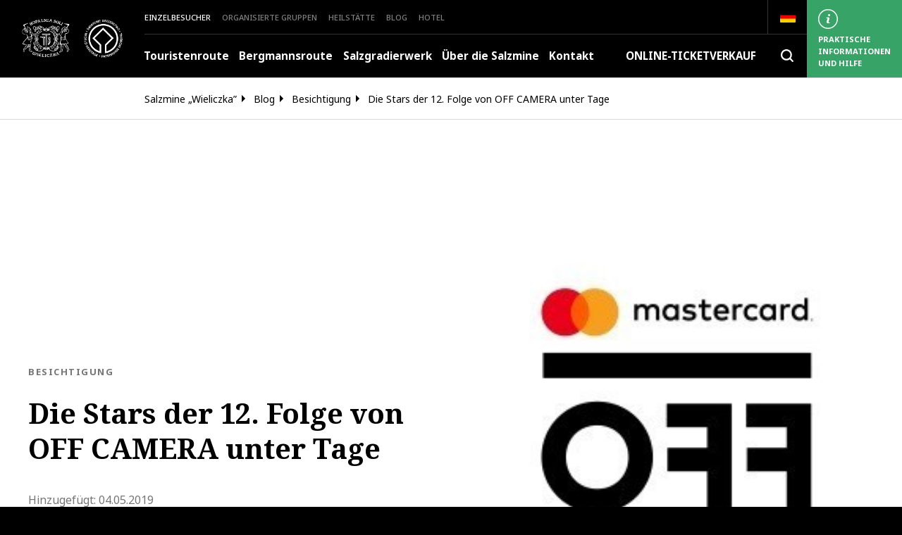

--- FILE ---
content_type: text/html; charset=utf-8
request_url: https://www.salzbergwerkwieliczka.de/die-fundgrube-des-wissens/die-stars-der-12-folge-von-off-camera-unter-tage-gpli
body_size: 36889
content:
<!DOCTYPE html><html data-app-root-html=""><head><meta charset="utf-8"><meta name="description" content="In den Wettbewerben triumphierten Ulaa Salim und sein &amp;bdquo;Sons of Denmark&amp;rdquo;, ausgezeichnet mit dem Krakauer Filmpreis (100 000 USD), &amp;bdquo;Dolce Fine G"><title>Die Stars der 12. Folge von OFF CAMERA unter Tage - Blog - Salzmine „Wieliczka”</title><base href="/"><link rel="dns-prefetch" href="https://stats.g.doubleclick.net"><link rel="preconnect" href="https://www.salesmanago.pl/"><link rel="preconnect" href="https://www.google.pl"><link rel="preconnect" href="https://api.kopalnia.pl"><link rel="preconnect" href="https://connect.facebook.net"><link rel="preconnect" href="https://fonts.gstatic.com"><link rel="preconnect" href="https://googleads.g.doubleclick.net"><link rel="preconnect" href="https://i.ytimg.com"><link rel="preconnect" href="https://static.doubleclick.net"><link rel="preconnect" href="https://www.facebook.com"><link rel="preconnect" href="https://www.google-analytics.com"><link rel="preconnect" href="https://www.google.com"><link rel="preconnect" href="https://www.googletagmanager.com"><link rel="preconnect" href="https://www.youtube.com"><link rel="preconnect" href="https://yt3.ggpht.com"><link rel="preconnect" href="https://use.typekit.net"><link rel="preconnect" href="https://script.hotjar.com"><link rel="preconnect" href="https://vars.hotjar.com"><link rel="preload" as="style" href="https://p.typekit.net/p.css?s=1&amp;k=kdx8kyf&amp;ht=tk&amp;f=40409.40410.40411.40412.40415.40416.40427.40428.40433.40434&amp;a=10055761&amp;app=typekit&amp;e=css"><meta name="viewport" content="width=device-width,initial-scale=1"><meta name="theme-color" content="#000000"><meta name="google-site-verification" content="4c8ldOYD5kfrXp46F2O0dmKqnay0WaSHe59g74hpPwU"><link rel="icon" type="image/x-icon" href="favicon.ico"><link rel="apple-touch-icon" href="/assets/icons/icon-192x192.png"><link rel="manifest" href="manifest.webmanifest"><style>body{background-color:#000;font-family:noto-sans,Helvetica,Arial,sans-serif;color:#fff;padding:0;margin:0}.information{margin:auto;position:absolute;top:50%;left:50%;transform:translate(-50%,-50%);text-align:center}.information p{color:$c-white}.information .btn{background-color:#0cbe64;color:#fff;margin-bottom:20px;border:none;padding:1rem;cursor:pointer;font-size:1rem}.loader{position:fixed;top:0;bottom:0;left:0;right:0;z-index:9999;width:100vw;display:flex;flex-direction:column;justify-content:center;align-items:center;background:#000;transition:opacity .5s ease-in-out}.loader.--hidden{opacity:0;pointer-events:none}@keyframes pulse{0%{opacity:1}50%{opacity:.2}100%{opacity:1}}.loader__figure{position:relative;height:200px}.loader__figure.--pulsing{animation:pulse 2s infinite}.loader__img{display:block;width:100%;height:100%;object-fit:contain}.loader__fader{position:absolute;top:0;left:0;z-index:1;width:100%;height:100%;background:#000;opacity:.8;transition:transform .3s ease-in-out}.loader__text{text-transform:uppercase;font-size:1.3rem;letter-spacing:.3rem;text-align:center;color:#fff;font-family:Helvetica,Arial,sans-serif}</style><link rel="stylesheet" href="styles.0582388d59ae8fe0bc4b.css"><style ng-transition="serverApp">.ksw-site-container.--default[_ngcontent-sc79]{--primary:#38a366;--primary-text:#fff;--secondary:#f89007;--secondary-text:#fff;--danger:#d10d24;--danger-text:#fff}.ksw-site-container.--default[_ngcontent-sc79]     .btn-primary{background-color:#38a366;border-color:#38a366;color:#fff}.ksw-site-container.--default[_ngcontent-sc79]     .btn-primary:active, .ksw-site-container.--default[_ngcontent-sc79]     .btn-primary:focus, .ksw-site-container.--default[_ngcontent-sc79]     .btn-primary:hover{background-color:#00754e;border-color:#00754e;box-shadow:0 0 0 .2rem rgba(56,163,102,.5)!important}.ksw-site-container.--default[_ngcontent-sc79]     .btn-primary:after, .ksw-site-container.--default[_ngcontent-sc79]     .btn-primary:before{background-color:#fff}.ksw-site-container.--default[_ngcontent-sc79]     .btn-secondary{background-color:#f89007;border-color:#f89007;color:#fff}.ksw-site-container.--default[_ngcontent-sc79]     .btn-secondary:active, .ksw-site-container.--default[_ngcontent-sc79]     .btn-secondary:focus, .ksw-site-container.--default[_ngcontent-sc79]     .btn-secondary:hover{background-color:#ffa23c;border-color:#ffa23c;box-shadow:0 0 0 .2rem rgba(248,144,7,.5)!important}.ksw-site-container.--default[_ngcontent-sc79]     .btn-secondary:after, .ksw-site-container.--default[_ngcontent-sc79]     .btn-secondary:before{background-color:#fff}.ksw-site-container.--default[_ngcontent-sc79]     .btn-danger{background-color:#d10d24;border-color:#d10d24;color:#fff}.ksw-site-container.--default[_ngcontent-sc79]     .btn-danger:active, .ksw-site-container.--default[_ngcontent-sc79]     .btn-danger:focus, .ksw-site-container.--default[_ngcontent-sc79]     .btn-danger:hover{background-color:#ad0b1e;border-color:#ad0b1e;box-shadow:0 0 0 .2rem rgba(209,13,36,.5)!important}.ksw-site-container.--default[_ngcontent-sc79]     .btn-danger:after, .ksw-site-container.--default[_ngcontent-sc79]     .btn-danger:before{background-color:#fff}.ksw-site-container.--barborka[_ngcontent-sc79]{--primary:#5a9c42;--primary-text:#fff;--secondary:#000;--secondary-text:#fff;--danger:#d10d24;--danger-text:#fff}.ksw-site-container.--barborka[_ngcontent-sc79]     .btn-primary{background-color:#5a9c42;border-color:#5a9c42;color:#fff}.ksw-site-container.--barborka[_ngcontent-sc79]     .btn-primary:active, .ksw-site-container.--barborka[_ngcontent-sc79]     .btn-primary:focus, .ksw-site-container.--barborka[_ngcontent-sc79]     .btn-primary:hover{background-color:#4a8137;border-color:#4a8137;box-shadow:0 0 0 .2rem rgba(90,156,66,.5)!important}.ksw-site-container.--barborka[_ngcontent-sc79]     .btn-primary:after, .ksw-site-container.--barborka[_ngcontent-sc79]     .btn-primary:before{background-color:#fff}.ksw-site-container.--barborka[_ngcontent-sc79]     .btn-secondary{background-color:#000;border-color:#000;color:#fff}.ksw-site-container.--barborka[_ngcontent-sc79]     .btn-secondary:active, .ksw-site-container.--barborka[_ngcontent-sc79]     .btn-secondary:focus, .ksw-site-container.--barborka[_ngcontent-sc79]     .btn-secondary:hover{background-color:#000;border-color:#000;box-shadow:0 0 0 .2rem rgba(0,0,0,.5)!important}.ksw-site-container.--barborka[_ngcontent-sc79]     .btn-secondary:after, .ksw-site-container.--barborka[_ngcontent-sc79]     .btn-secondary:before{background-color:#fff}.ksw-site-container.--barborka[_ngcontent-sc79]     .btn-danger{background-color:#d10d24;border-color:#d10d24;color:#fff}.ksw-site-container.--barborka[_ngcontent-sc79]     .btn-danger:active, .ksw-site-container.--barborka[_ngcontent-sc79]     .btn-danger:focus, .ksw-site-container.--barborka[_ngcontent-sc79]     .btn-danger:hover{background-color:#ad0b1e;border-color:#ad0b1e;box-shadow:0 0 0 .2rem rgba(209,13,36,.5)!important}.ksw-site-container.--barborka[_ngcontent-sc79]     .btn-danger:after, .ksw-site-container.--barborka[_ngcontent-sc79]     .btn-danger:before{background-color:#fff}.ksw-site-container.--christmas[_ngcontent-sc79]{--primary:#38a366;--primary-text:#fff;--secondary:#af3431;--secondary-text:#fff;--danger:#d10d24;--danger-text:#fff}.ksw-site-container.--christmas[_ngcontent-sc79]     .btn-primary{background-color:#38a366;border-color:#38a366;color:#fff}.ksw-site-container.--christmas[_ngcontent-sc79]     .btn-primary:active, .ksw-site-container.--christmas[_ngcontent-sc79]     .btn-primary:focus, .ksw-site-container.--christmas[_ngcontent-sc79]     .btn-primary:hover{background-color:#2e8754;border-color:#2e8754;box-shadow:0 0 0 .2rem rgba(56,163,102,.5)!important}.ksw-site-container.--christmas[_ngcontent-sc79]     .btn-primary:after, .ksw-site-container.--christmas[_ngcontent-sc79]     .btn-primary:before{background-color:#fff}.ksw-site-container.--christmas[_ngcontent-sc79]     .btn-secondary{background-color:#af3431;border-color:#af3431;color:#fff}.ksw-site-container.--christmas[_ngcontent-sc79]     .btn-secondary:active, .ksw-site-container.--christmas[_ngcontent-sc79]     .btn-secondary:focus, .ksw-site-container.--christmas[_ngcontent-sc79]     .btn-secondary:hover{background-color:#912b29;border-color:#912b29;box-shadow:0 0 0 .2rem rgba(175,52,49,.5)!important}.ksw-site-container.--christmas[_ngcontent-sc79]     .btn-secondary:after, .ksw-site-container.--christmas[_ngcontent-sc79]     .btn-secondary:before{background-color:#fff}.ksw-site-container.--christmas[_ngcontent-sc79]     .btn-danger{background-color:#d10d24;border-color:#d10d24;color:#fff}.ksw-site-container.--christmas[_ngcontent-sc79]     .btn-danger:active, .ksw-site-container.--christmas[_ngcontent-sc79]     .btn-danger:focus, .ksw-site-container.--christmas[_ngcontent-sc79]     .btn-danger:hover{background-color:#ad0b1e;border-color:#ad0b1e;box-shadow:0 0 0 .2rem rgba(209,13,36,.5)!important}.ksw-site-container.--christmas[_ngcontent-sc79]     .btn-danger:after, .ksw-site-container.--christmas[_ngcontent-sc79]     .btn-danger:before{background-color:#fff}.ksw-site-container.--easter[_ngcontent-sc79]{--primary:#38a366;--primary-text:#fff;--secondary:#eeb33f;--secondary-text:#fff;--danger:#d10d24;--danger-text:#fff}.ksw-site-container.--easter[_ngcontent-sc79]     .btn-primary{background-color:#38a366;border-color:#38a366;color:#fff}.ksw-site-container.--easter[_ngcontent-sc79]     .btn-primary:active, .ksw-site-container.--easter[_ngcontent-sc79]     .btn-primary:focus, .ksw-site-container.--easter[_ngcontent-sc79]     .btn-primary:hover{background-color:#2e8754;border-color:#2e8754;box-shadow:0 0 0 .2rem rgba(56,163,102,.5)!important}.ksw-site-container.--easter[_ngcontent-sc79]     .btn-primary:after, .ksw-site-container.--easter[_ngcontent-sc79]     .btn-primary:before{background-color:#fff}.ksw-site-container.--easter[_ngcontent-sc79]     .btn-secondary{background-color:#eeb33f;border-color:#eeb33f;color:#fff}.ksw-site-container.--easter[_ngcontent-sc79]     .btn-secondary:active, .ksw-site-container.--easter[_ngcontent-sc79]     .btn-secondary:focus, .ksw-site-container.--easter[_ngcontent-sc79]     .btn-secondary:hover{background-color:#eba51c;border-color:#eba51c;box-shadow:0 0 0 .2rem rgba(238,179,63,.5)!important}.ksw-site-container.--easter[_ngcontent-sc79]     .btn-secondary:after, .ksw-site-container.--easter[_ngcontent-sc79]     .btn-secondary:before{background-color:#fff}.ksw-site-container.--easter[_ngcontent-sc79]     .btn-danger{background-color:#d10d24;border-color:#d10d24;color:#fff}.ksw-site-container.--easter[_ngcontent-sc79]     .btn-danger:active, .ksw-site-container.--easter[_ngcontent-sc79]     .btn-danger:focus, .ksw-site-container.--easter[_ngcontent-sc79]     .btn-danger:hover{background-color:#ad0b1e;border-color:#ad0b1e;box-shadow:0 0 0 .2rem rgba(209,13,36,.5)!important}.ksw-site-container.--easter[_ngcontent-sc79]     .btn-danger:after, .ksw-site-container.--easter[_ngcontent-sc79]     .btn-danger:before{background-color:#fff}.ksw-site-container.--patriotic[_ngcontent-sc79]{--primary:#d62d1f;--primary-text:#fff;--secondary:#fff;--secondary-text:#d62d1f;--danger:#d10d24;--danger-text:#fff}.ksw-site-container.--patriotic[_ngcontent-sc79]     .btn-primary{background-color:#d62d1f;border-color:#d62d1f;color:#fff}.ksw-site-container.--patriotic[_ngcontent-sc79]     .btn-primary:active, .ksw-site-container.--patriotic[_ngcontent-sc79]     .btn-primary:focus, .ksw-site-container.--patriotic[_ngcontent-sc79]     .btn-primary:hover{background-color:#b5261a;border-color:#b5261a;box-shadow:0 0 0 .2rem rgba(214,45,31,.5)!important}.ksw-site-container.--patriotic[_ngcontent-sc79]     .btn-primary:after, .ksw-site-container.--patriotic[_ngcontent-sc79]     .btn-primary:before{background-color:#fff}.ksw-site-container.--patriotic[_ngcontent-sc79]     .btn-secondary{background-color:#fff;border-color:#fff;color:#d62d1f}.ksw-site-container.--patriotic[_ngcontent-sc79]     .btn-secondary:active, .ksw-site-container.--patriotic[_ngcontent-sc79]     .btn-secondary:focus, .ksw-site-container.--patriotic[_ngcontent-sc79]     .btn-secondary:hover{background-color:#ececec;border-color:#ececec;box-shadow:0 0 0 .2rem hsla(0,0%,100%,.5)!important}.ksw-site-container.--patriotic[_ngcontent-sc79]     .btn-secondary:after, .ksw-site-container.--patriotic[_ngcontent-sc79]     .btn-secondary:before{background-color:#d62d1f}.ksw-site-container.--patriotic[_ngcontent-sc79]     .btn-danger{background-color:#d10d24;border-color:#d10d24;color:#fff}.ksw-site-container.--patriotic[_ngcontent-sc79]     .btn-danger:active, .ksw-site-container.--patriotic[_ngcontent-sc79]     .btn-danger:focus, .ksw-site-container.--patriotic[_ngcontent-sc79]     .btn-danger:hover{background-color:#ad0b1e;border-color:#ad0b1e;box-shadow:0 0 0 .2rem rgba(209,13,36,.5)!important}.ksw-site-container.--patriotic[_ngcontent-sc79]     .btn-danger:after, .ksw-site-container.--patriotic[_ngcontent-sc79]     .btn-danger:before{background-color:#fff}.ksw-site-container.--mourning[_ngcontent-sc79]{--primary:#828282;--primary-text:#fff;--secondary:#fff;--secondary-text:#828282;--danger:#d10d24;--danger-text:#fff}.ksw-site-container.--mourning[_ngcontent-sc79]     .btn-primary{background-color:#828282;border-color:#828282;color:#fff}.ksw-site-container.--mourning[_ngcontent-sc79]     .btn-primary:active, .ksw-site-container.--mourning[_ngcontent-sc79]     .btn-primary:focus, .ksw-site-container.--mourning[_ngcontent-sc79]     .btn-primary:hover{background-color:#6f6f6f;border-color:#6f6f6f;box-shadow:0 0 0 .2rem hsla(0,0%,51%,.5)!important}.ksw-site-container.--mourning[_ngcontent-sc79]     .btn-primary:after, .ksw-site-container.--mourning[_ngcontent-sc79]     .btn-primary:before{background-color:#fff}.ksw-site-container.--mourning[_ngcontent-sc79]     .btn-secondary{background-color:#fff;border-color:#fff;color:#828282}.ksw-site-container.--mourning[_ngcontent-sc79]     .btn-secondary:active, .ksw-site-container.--mourning[_ngcontent-sc79]     .btn-secondary:focus, .ksw-site-container.--mourning[_ngcontent-sc79]     .btn-secondary:hover{background-color:#ececec;border-color:#ececec;box-shadow:0 0 0 .2rem hsla(0,0%,100%,.5)!important}.ksw-site-container.--mourning[_ngcontent-sc79]     .btn-secondary:after, .ksw-site-container.--mourning[_ngcontent-sc79]     .btn-secondary:before{background-color:#828282}.ksw-site-container.--mourning[_ngcontent-sc79]     .btn-danger{background-color:#d10d24;border-color:#d10d24;color:#fff}.ksw-site-container.--mourning[_ngcontent-sc79]     .btn-danger:active, .ksw-site-container.--mourning[_ngcontent-sc79]     .btn-danger:focus, .ksw-site-container.--mourning[_ngcontent-sc79]     .btn-danger:hover{background-color:#ad0b1e;border-color:#ad0b1e;box-shadow:0 0 0 .2rem rgba(209,13,36,.5)!important}.ksw-site-container.--mourning[_ngcontent-sc79]     .btn-danger:after, .ksw-site-container.--mourning[_ngcontent-sc79]     .btn-danger:before{background-color:#fff}</style><style ng-transition="serverApp">.ksw-radialGradient[_ngcontent-sc60]{box-shadow:inset 0 1px 200px 0 hsla(0,0%,100%,.05);background-image:radial-gradient(circle at 50% 50%,rgba(0,0,0,.64),transparent 94%)}[_nghost-sc60]   .ksw-skiplinks[_ngcontent-sc60]{position:absolute;padding:30px;margin:0;top:0;transform:translateY(-100%);list-style:none;background:#000;opacity:0;z-index:2000}[_nghost-sc60]   .ksw-skiplinks[_ngcontent-sc60]:focus-within{position:fixed;transform:translateY(0);opacity:1}[_nghost-sc60]   .ksw-skiplinks[_ngcontent-sc60]   a[_ngcontent-sc60]{display:block}</style><style ng-transition="serverApp">.ksw-radialGradient[_ngcontent-sc73]{box-shadow:inset 0 1px 200px 0 hsla(0,0%,100%,.05);background-image:radial-gradient(circle at 50% 50%,rgba(0,0,0,.64),transparent 94%)}[_nghost-sc73]{width:100%;position:fixed;top:0;z-index:1338;padding:0;margin:0}@media (max-width:991.98px){[_nghost-sc73]{bottom:0;pointer-events:none}}.ksw-header[_ngcontent-sc73]{position:relative;max-width:100vw;padding:0;margin:0}.ksw-header.cart-nav[_ngcontent-sc73]{border-bottom:1px solid rgba(0,0,0,.2)}.ksw-header.cart-nav[_ngcontent-sc73]   .cart-nav-wrap[_ngcontent-sc73]{min-height:6.875rem;display:flex;align-items:center;padding-left:.9375rem}.ksw-header.cart-nav[_ngcontent-sc73]   .cart-nav-wrap[_ngcontent-sc73]   .cart-nav-left[_ngcontent-sc73]{width:10rem;position:relative}.ksw-header.cart-nav[_ngcontent-sc73]   .cart-nav-wrap[_ngcontent-sc73]   .cart-nav-left[_ngcontent-sc73]:before{content:"";position:absolute;border:5px solid transparent;border-right-color:#828282;width:0;height:0;left:-1.1875rem;top:50%;transform:translateY(-50%)}.ksw-header.cart-nav[_ngcontent-sc73]   .cart-nav-wrap[_ngcontent-sc73]   .cart-nav-left[_ngcontent-sc73]   a[_ngcontent-sc73]{color:#767676;font-size:.75rem;font-weight:500;text-transform:uppercase;word-wrap:normal;display:inline-block}.ksw-header.cart-nav[_ngcontent-sc73]   .cart-nav-wrap[_ngcontent-sc73]   .cart-nav-right[_ngcontent-sc73]{padding-right:1rem}@media screen and (min-width:1000px){.ksw-header.cart-nav[_ngcontent-sc73]   .cart-nav-wrap[_ngcontent-sc73]   .cart-nav-right[_ngcontent-sc73]{padding-right:4rem}}@media screen and (min-width:1440px){.ksw-header.cart-nav[_ngcontent-sc73]   .cart-nav-wrap[_ngcontent-sc73]   .cart-nav-right[_ngcontent-sc73]{padding-right:7.5rem}}@media (min-width:768px){.ksw-header.-v1[_ngcontent-sc73]   .container-header[_ngcontent-sc73]{width:62.25rem}}@media (min-width:768px){.ksw-header.-v2.ksw-header-content-title[_ngcontent-sc73], .ksw-header.-v2.ksw-info-row[_ngcontent-sc73]{width:76.0625rem}}.ksw-header.navbar-theme-default[_ngcontent-sc73]   .ksw-info[_ngcontent-sc73]{background-color:#38a366;color:#fff}.ksw-header.navbar-theme-barborka[_ngcontent-sc73]   .ksw-info[_ngcontent-sc73]{background-color:#5a9c42;color:#fff}.ksw-header.navbar-theme-christmas[_ngcontent-sc73]   .ksw-info[_ngcontent-sc73], .ksw-header.navbar-theme-easter[_ngcontent-sc73]   .ksw-info[_ngcontent-sc73]{background-color:#38a366;color:#fff}.ksw-header.navbar-theme-patriotic[_ngcontent-sc73]   .ksw-info[_ngcontent-sc73]{background-color:#d62d1f;color:#fff}.ksw-header.navbar-theme-mourning[_ngcontent-sc73]   .ksw-info[_ngcontent-sc73]{background-color:#828282;color:#fff}.ksw-header.navbar-variant-black[_ngcontent-sc73]   .inner[_ngcontent-sc73]{background:#000}.ksw-header.navbar-variant-black[_ngcontent-sc73]   .ksw-nav-top[_ngcontent-sc73]{border-bottom:1px solid hsla(0,0%,100%,.2)}.ksw-header.navbar-variant-black[_ngcontent-sc73]   .ksw-nav-top[_ngcontent-sc73]   .ksw-nav-item[_ngcontent-sc73]{border-left:1px solid hsla(0,0%,100%,.2)}.ksw-header.navbar-variant-black[_ngcontent-sc73]   .search-close[_ngcontent-sc73]{color:#000}.ksw-header.navbar-variant-black[_ngcontent-sc73]   .search-open[_ngcontent-sc73]{color:#fff}.ksw-header.navbar-variant-transparent[_ngcontent-sc73]{position:relative;width:100%;z-index:1000}.ksw-header.navbar-variant-transparent[_ngcontent-sc73]:hover   .inner[_ngcontent-sc73]{background-color:#000}.ksw-header.navbar-variant-transparent[_ngcontent-sc73]   .inner[_ngcontent-sc73]{transition:background-color .25s cubic-bezier(.62,.28,.23,.99);will-change:background-color}.ksw-header.navbar-variant-transparent.ksw-header-mobile[_ngcontent-sc73]{background-color:#000}.ksw-header.navbar-variant-transparent.ksw-header-desktop[_ngcontent-sc73]{background:linear-gradient(180deg,#000 0,transparent 80%)}.ksw-header.navbar-variant-transparent[_ngcontent-sc73]   .ksw-nav-top[_ngcontent-sc73]{border-bottom:1px solid hsla(0,0%,100%,.2)}.ksw-header.navbar-variant-transparent[_ngcontent-sc73]   .ksw-nav-top[_ngcontent-sc73]   .ksw-nav-item[_ngcontent-sc73]{border-left:1px solid hsla(0,0%,100%,.2)}.ksw-header.navbar-variant-transparent[_ngcontent-sc73]   .search-close[_ngcontent-sc73]{color:#000}.ksw-header.navbar-variant-transparent[_ngcontent-sc73]   .search-open[_ngcontent-sc73]{color:#fff}.ksw-header.navbar-variant-grey[_ngcontent-sc73]   .inner[_ngcontent-sc73]{background:#828282}.ksw-header.navbar-variant-grey[_ngcontent-sc73]   .ksw-nav-top[_ngcontent-sc73]{border-bottom:1px solid hsla(0,0%,100%,.2)}.ksw-header.navbar-variant-grey[_ngcontent-sc73]   .ksw-nav-top[_ngcontent-sc73]   .ksw-nav-item[_ngcontent-sc73]{border-left:1px solid hsla(0,0%,100%,.2)}.ksw-header.navbar-variant-grey[_ngcontent-sc73]   .search-close[_ngcontent-sc73]{color:#000}.ksw-header.navbar-variant-grey[_ngcontent-sc73]   .search-open[_ngcontent-sc73]{color:#fff}.ksw-header.navbar-variant-white-w-mourning-image[_ngcontent-sc73]   .inner[_ngcontent-sc73], .ksw-header.navbar-variant-white[_ngcontent-sc73]   .inner[_ngcontent-sc73]{background:#fff}.ksw-header.navbar-variant-white-w-mourning-image[_ngcontent-sc73]   .ksw-nav-top[_ngcontent-sc73], .ksw-header.navbar-variant-white[_ngcontent-sc73]   .ksw-nav-top[_ngcontent-sc73]{border-bottom:1px solid rgba(0,0,0,.2)}.ksw-header.navbar-variant-white-w-mourning-image[_ngcontent-sc73]   .ksw-nav-top[_ngcontent-sc73]   .ksw-nav-item[_ngcontent-sc73], .ksw-header.navbar-variant-white[_ngcontent-sc73]   .ksw-nav-top[_ngcontent-sc73]   .ksw-nav-item[_ngcontent-sc73]{border-left:1px solid rgba(0,0,0,.2)}.ksw-header.navbar-variant-white-w-mourning-image[_ngcontent-sc73]   .search-close[_ngcontent-sc73], .ksw-header.navbar-variant-white-w-mourning-image[_ngcontent-sc73]   .search-open[_ngcontent-sc73], .ksw-header.navbar-variant-white[_ngcontent-sc73]   .search-close[_ngcontent-sc73], .ksw-header.navbar-variant-white[_ngcontent-sc73]   .search-open[_ngcontent-sc73]{color:#000}.ksw-header.navbar-variant-white-w-mourning-image[_ngcontent-sc73]   .ksw-menu-line[_ngcontent-sc73], .ksw-header.navbar-variant-white[_ngcontent-sc73]   .ksw-menu-line[_ngcontent-sc73]{background-color:#000!important}.ksw-header[_ngcontent-sc73]   .row[_ngcontent-sc73]{width:100%;flex-wrap:nowrap}.ksw-header.navbar-layout-info[_ngcontent-sc73]    +ksw-alert{display:none}.ksw-info-arrow[_ngcontent-sc73]{width:0;opacity:0;overflow:hidden;height:6.875rem;border:0 solid hsla(0,0%,100%,.2);display:flex;align-items:center;justify-content:center;cursor:pointer;visibility:hidden}.ksw-info-arrow[_ngcontent-sc73]:focus{box-shadow:none;outline:none}.ksw-info-arrow[_ngcontent-sc73]   .arrow[_ngcontent-sc73]{position:relative}.ksw-info-arrow[_ngcontent-sc73]   .arrow[_ngcontent-sc73]     svg{position:absolute;top:0}.ksw-navs[_ngcontent-sc73]{flex:1 1 auto;max-width:100%}.info-navs[_ngcontent-sc73]{width:0;height:6.875rem;opacity:0;visibility:hidden}.ksw-bip[_ngcontent-sc73], .ksw-info[_ngcontent-sc73]{flex-grow:0;display:flex;justify-content:center;transition:background-color .25s cubic-bezier(.62,.28,.23,.99);will-change:background-color;align-self:stretch;align-items:center;-webkit-user-select:none;-moz-user-select:none;-ms-user-select:none;user-select:none}.ksw-bip[_ngcontent-sc73]   .lp[_ngcontent-sc73], .ksw-info[_ngcontent-sc73]   .lp[_ngcontent-sc73]{flex:0}.ksw-bip-text[_ngcontent-sc73], .ksw-info-text[_ngcontent-sc73]{text-transform:uppercase;display:block}.ksw-bip[_ngcontent-sc73]{flex:0 0 5.5rem;background-color:#fff}@media screen and (min-width:1200px){.ksw-bip[_ngcontent-sc73]{flex:0 0 6.5rem}}@media screen and (min-width:1360px){.ksw-bip[_ngcontent-sc73]{flex:0 0 9.625rem}}.ksw-bip.small[_ngcontent-sc73]   .ksw-bip-img[_ngcontent-sc73]{max-height:1.25rem}.ksw-bip-img[_ngcontent-sc73]{max-height:2.5rem;width:auto}.ksw-bip-text[_ngcontent-sc73]{font-weight:600;color:#d0021b;font-size:.625rem;line-height:.75rem}.info-switch[_ngcontent-sc73]{display:none;position:relative}.info-switch-btn-inner[_ngcontent-sc73]{display:flex;flex-direction:column;justify-content:space-between;width:0;height:0;overflow:hidden;visibility:hidden;opacity:0;padding:1.25rem .875rem}@media screen and (min-width:1360px){.info-switch-btn-inner[_ngcontent-sc73]{padding:1.25rem 1.875rem}}.info-switch-btn[_ngcontent-sc73]:focus   .info-switch-selected-context-switch[_ngcontent-sc73], .info-switch-btn[_ngcontent-sc73]:hover   .info-switch-selected-context-switch[_ngcontent-sc73]{text-decoration:underline}.info-switch-title[_ngcontent-sc73]{color:#fff;font-size:.9rem;text-transform:uppercase}@media screen and (min-width:1200px){.info-switch-title[_ngcontent-sc73]{font-size:.95rem}}@media screen and (min-width:1360px){.info-switch-title[_ngcontent-sc73]{font-size:1rem}}.info-switch-selected-context[_ngcontent-sc73]{display:flex;align-items:flex-end;justify-content:space-between}.info-switch-selected-context-title[_ngcontent-sc73]{line-height:1.25rem;color:#fff;font-weight:700;font-size:1.025rem}@media screen and (min-width:1200px){.info-switch-selected-context-title[_ngcontent-sc73]{font-size:1.075rem}}@media screen and (min-width:1360px){.info-switch-selected-context-title[_ngcontent-sc73]{font-size:1.125rem}}.info-switch-selected-context-switch[_ngcontent-sc73]{font-size:.775rem;line-height:1.25rem;background:none;border:none;color:#fff;cursor:pointer;margin-left:1rem}@media screen and (min-width:1200px){.info-switch-selected-context-switch[_ngcontent-sc73]{font-size:.825rem}}@media screen and (min-width:1360px){.info-switch-selected-context-switch[_ngcontent-sc73]{font-size:.875rem}}.info-switch-dropdown[_ngcontent-sc73]{position:absolute;top:100%;left:0;width:100%;z-index:90;overflow:hidden;max-height:0;visibility:hidden;transition:.25s cubic-bezier(.62,.28,.23,.99);transition-property:max-height,visibility;will-change:max-height}.info-switch-dropdown[_ngcontent-sc73]:before{z-index:-1;background-color:hsla(0,0%,100%,.5);position:fixed;left:0;top:0;width:100%;height:100%}.info-switch-dropdown.show[_ngcontent-sc73]{max-height:100vh;visibility:visible}.info-switch-dropdown.show[_ngcontent-sc73]:before{content:""}.info-switch-dropdown-item[_ngcontent-sc73]{background-color:#38a366;transition:background-color .25s cubic-bezier(.62,.28,.23,.99);will-change:background-color}.info-switch-dropdown-item[_ngcontent-sc73]:focus, .info-switch-dropdown-item[_ngcontent-sc73]:focus-within, .info-switch-dropdown-item[_ngcontent-sc73]:hover{background-color:#00754e}.info-switch-dropdown-item[_ngcontent-sc73]:not(:last-child){border-bottom:1px solid #38a366}.info-switch-dropdown-item[_ngcontent-sc73]   a[_ngcontent-sc73]{line-height:1.25rem;font-weight:700;color:#fff;padding:1.25rem .875rem;display:flex;align-items:center;justify-content:space-between;font-size:1.025rem}@media screen and (min-width:1200px){.info-switch-dropdown-item[_ngcontent-sc73]   a[_ngcontent-sc73]{font-size:1.075rem;padding:1.25rem 1.875rem}}@media screen and (min-width:1360px){.info-switch-dropdown-item[_ngcontent-sc73]   a[_ngcontent-sc73]{font-size:1.125rem}}.info-switch-dropdown-item[_ngcontent-sc73]   a[_ngcontent-sc73]     svg{width:auto;height:.875rem;color:#fff}.ksw-info[_ngcontent-sc73]{flex:0;background-color:#38a366;color:#fff}.ksw-info-link[_ngcontent-sc73]{display:flex;justify-content:center;align-items:center;height:100%;color:inherit;overflow:hidden;transition:color .15s ease-in-out,background-color .15s ease-in-out,border-color .15s ease-in-out,box-shadow .15s ease-in-out}@media (prefers-reduced-motion:reduce){.ksw-info-link[_ngcontent-sc73]{transition:none}}.ksw-info-link[_ngcontent-sc73]:active, .ksw-info-link[_ngcontent-sc73]:focus, .ksw-info-link[_ngcontent-sc73]:hover{background-color:#00754e}.ksw-info[_ngcontent-sc73]   .lp[_ngcontent-sc73]{padding:.5rem 1rem}.ksw-info.small[_ngcontent-sc73]{flex:0 0 9.75rem}.ksw-info.small[_ngcontent-sc73]   .lp[_ngcontent-sc73]{display:flex;align-items:center;justify-content:center}.ksw-info.small[_ngcontent-sc73]   .lp[_ngcontent-sc73]   .ksw-svg-wrapper[_ngcontent-sc73]{margin-right:.625rem}.ksw-info.small[_ngcontent-sc73]   .lp[_ngcontent-sc73]   .ksw-svg-wrapper[_ngcontent-sc73]   .ksw-svg-icon[_ngcontent-sc73]{display:flex;align-items:center}.ksw-info[_ngcontent-sc73]:hover{background-color:#00754e}.ksw-info-text[_ngcontent-sc73]{font-weight:700;color:#fff;font-size:.65rem}@media screen and (min-width:1200px){.ksw-info-text[_ngcontent-sc73]{font-size:.7rem}}@media screen and (min-width:1360px){.ksw-info-text[_ngcontent-sc73]{font-size:.75rem}}.ksw-nav-top[_ngcontent-sc73]{position:relative;z-index:1;width:100%;display:flex;justify-content:space-between}.ksw-nav-top[_ngcontent-sc73]   .ksw-nav-left[_ngcontent-sc73]{display:flex;align-items:center}.ksw-nav-top[_ngcontent-sc73]   .ksw-nav-left.ksw-nav-go-back[_ngcontent-sc73]{min-height:3.0625rem}.ksw-nav-top[_ngcontent-sc73]   .ksw-nav-left.ksw-nav-go-back[_ngcontent-sc73]   a[_ngcontent-sc73]{color:#fff;font-weight:500;text-transform:uppercase;padding-left:1rem;font-size:.65rem}@media screen and (min-width:1200px){.ksw-nav-top[_ngcontent-sc73]   .ksw-nav-left.ksw-nav-go-back[_ngcontent-sc73]   a[_ngcontent-sc73]{font-size:.7rem}}@media screen and (min-width:1360px){.ksw-nav-top[_ngcontent-sc73]   .ksw-nav-left.ksw-nav-go-back[_ngcontent-sc73]   a[_ngcontent-sc73]{font-size:.75rem}}.ksw-nav-top[_ngcontent-sc73]   .ksw-nav-left.ksw-nav-go-back[_ngcontent-sc73]   a[_ngcontent-sc73]:hover{text-decoration:underline}.ksw-nav-top[_ngcontent-sc73]   .ksw-nav-left.ksw-nav-go-back[_ngcontent-sc73]   a[_ngcontent-sc73]:before{content:"";position:absolute;height:0;width:0;border:.375rem solid transparent;border-right-color:#fff;top:50%;left:-.375rem;transform:translateY(-50%)}.ksw-nav-top[_ngcontent-sc73]   .ksw-nav-right[_ngcontent-sc73]{display:flex;justify-content:flex-end;flex-grow:1}.ksw-nav-top[_ngcontent-sc73]   .ksw-nav-item[_ngcontent-sc73]{padding:1rem 1.15625rem;display:flex;align-items:center;justify-content:center;white-space:nowrap;min-width:3rem}@media screen and (min-width:1200px){.ksw-nav-top[_ngcontent-sc73]   .ksw-nav-item[_ngcontent-sc73]{min-width:3.5rem}}@media screen and (min-width:1360px){.ksw-nav-top[_ngcontent-sc73]   .ksw-nav-item[_ngcontent-sc73]{min-width:4.375rem}}@media (max-width:991.98px){.ksw-header-desktop[_ngcontent-sc73]{display:none}}@-webkit-keyframes no-jump-main{0%{height:100%;position:fixed}99.999999%{height:100%;position:fixed}to{position:static;height:80px}}@keyframes no-jump-main{0%{height:100%;position:fixed}99.999999%{height:100%;position:fixed}to{position:static;height:80px}}@-webkit-keyframes no-jump-inner{0%{height:calc(100% - 80px)}99.999999%{height:calc(100% - 80px)}to{height:0}}@keyframes no-jump-inner{0%{height:calc(100% - 80px)}99.999999%{height:calc(100% - 80px)}to{height:0}}.ksw-header-mobile[_ngcontent-sc73]{max-width:100vw;max-height:100vh;padding:0;margin:0;pointer-events:auto}.ksw-header-mobile[_ngcontent-sc73]   .info-navs[_ngcontent-sc73]{position:fixed;bottom:3.75rem;left:0;right:0;white-space:nowrap;overflow-x:scroll;background-color:#000;height:5rem;transition:transform .25s cubic-bezier(.62,.28,.23,.99)}.ksw-header-mobile[_ngcontent-sc73]   .info-navs.scrolled[_ngcontent-sc73]{transform:translateY(3.75rem)}.ksw-header-mobile[_ngcontent-sc73]   .info-switch[_ngcontent-sc73]{background-color:#38a366;opacity:1;width:100%;height:auto;display:block;padding:1.0625rem 1.875rem;overflow:visible}.ksw-header-mobile[_ngcontent-sc73]   .info-switch[_ngcontent-sc73]   .flex[_ngcontent-sc73]{display:flex;align-items:center;justify-content:space-between;flex-direction:row}.ksw-header-mobile[_ngcontent-sc73]   .info-switch-title[_ngcontent-sc73]{margin-bottom:.25rem}.ksw-header-mobile[_ngcontent-sc73]   .info-switch[_ngcontent-sc73]   button[_ngcontent-sc73]{font-size:.8125rem}.ksw-header-mobile[_ngcontent-sc73]   .info-switch[_ngcontent-sc73]   button[_ngcontent-sc73]:focus{outline-color:#fff!important}.ksw-header-mobile[_ngcontent-sc73]   .info-switch[_ngcontent-sc73]   button[_ngcontent-sc73]   .icon[_ngcontent-sc73]{margin-left:.5rem}.ksw-header-mobile[_ngcontent-sc73]   .info-switch[_ngcontent-sc73]   button[_ngcontent-sc73]   .icon[_ngcontent-sc73]     svg{color:#fff}.ksw-header-mobile[_ngcontent-sc73]   .info-switch[_ngcontent-sc73]   .info-switch-dropdown-item[_ngcontent-sc73]   a[_ngcontent-sc73]{padding:1.0625rem 1.875rem;vertical-align:middle}.ksw-header-mobile[_ngcontent-sc73]   .header[_ngcontent-sc73]{overflow-y:scroll}.ksw-header-mobile.hidden[_ngcontent-sc73]{-webkit-animation:no-jump-main .25s cubic-bezier(.62,.28,.23,.99) forwards;animation:no-jump-main .25s cubic-bezier(.62,.28,.23,.99) forwards;max-height:80px}.ksw-header-mobile.hidden[_ngcontent-sc73]   .header[_ngcontent-sc73]{-webkit-animation:no-jump-inner .25s cubic-bezier(.62,.28,.23,.99) forwards;animation:no-jump-inner .25s cubic-bezier(.62,.28,.23,.99) forwards;transform:translateX(-100%)}.ksw-header-mobile.expanded[_ngcontent-sc73]{position:fixed;height:100%}.ksw-header-mobile.expanded[_ngcontent-sc73]   .header[_ngcontent-sc73]{height:calc(100% - 80px);transform:translateX(0)}.ksw-header-mobile.expanded[_ngcontent-sc73]    +ksw-alert, .ksw-header-mobile.expanded[_ngcontent-sc73]    +ksw-alert .kswAlert{pointer-events:none;opacity:0}@media (min-width:992px){.ksw-header-mobile[_ngcontent-sc73]{display:none}}.ksw-header-mobile[_ngcontent-sc73]   .inner[_ngcontent-sc73]{height:80px;display:flex;justify-content:space-between;align-items:center}.ksw-header-mobile[_ngcontent-sc73]   .inner[_ngcontent-sc73]   .langswitch[_ngcontent-sc73], .ksw-header-mobile[_ngcontent-sc73]   .inner[_ngcontent-sc73]   .menu-toggle[_ngcontent-sc73]{height:100%;min-width:5rem;z-index:1}.ksw-header-mobile[_ngcontent-sc73]   .inner[_ngcontent-sc73]   .ksw-menu-back[_ngcontent-sc73]{width:100%;height:100%;display:flex;align-items:center;justify-content:center;transform:rotate(180deg)}.ksw-header-mobile[_ngcontent-sc73]   .inner[_ngcontent-sc73]   .ksw-menu-back[_ngcontent-sc73]     svg{width:12px}.ksw-header-mobile[_ngcontent-sc73]   .inner[_ngcontent-sc73]   .ksw-menu-back-svg[_ngcontent-sc73]{height:100%}.ksw-header-mobile[_ngcontent-sc73]   .inner[_ngcontent-sc73]   .ksw-menu-bar[_ngcontent-sc73]{width:100%;height:100%;border:none;padding:0;background-color:transparent}.ksw-header-mobile[_ngcontent-sc73]   .inner[_ngcontent-sc73]   .ksw-menu-bar[_ngcontent-sc73]:focus{outline:none}.ksw-header-mobile[_ngcontent-sc73]   .inner[_ngcontent-sc73]   .ksw-menu-bar[_ngcontent-sc73]   .lines[_ngcontent-sc73]{text-align:center}.ksw-header-mobile[_ngcontent-sc73]   .inner[_ngcontent-sc73]   .ksw-menu-bar[_ngcontent-sc73]   .lines.toggled[_ngcontent-sc73]   .ksw-menu-line[_ngcontent-sc73]:first-child{-webkit-animation:transform-rotate-f .25s cubic-bezier(.62,.28,.23,.99);animation:transform-rotate-f .25s cubic-bezier(.62,.28,.23,.99);-webkit-animation-fill-mode:forwards;animation-fill-mode:forwards}.ksw-header-mobile[_ngcontent-sc73]   .inner[_ngcontent-sc73]   .ksw-menu-bar[_ngcontent-sc73]   .lines.toggled[_ngcontent-sc73]   .ksw-menu-line[_ngcontent-sc73]:nth-child(2){opacity:0}.ksw-header-mobile[_ngcontent-sc73]   .inner[_ngcontent-sc73]   .ksw-menu-bar[_ngcontent-sc73]   .lines.toggled[_ngcontent-sc73]   .ksw-menu-line[_ngcontent-sc73]:nth-child(3){-webkit-animation:transform-rotate-l .25s cubic-bezier(.62,.28,.23,.99);animation:transform-rotate-l .25s cubic-bezier(.62,.28,.23,.99);-webkit-animation-fill-mode:forwards;animation-fill-mode:forwards}.ksw-header-mobile[_ngcontent-sc73]   .inner[_ngcontent-sc73]   .ksw-menu-bar[_ngcontent-sc73]   .lines.untoggled[_ngcontent-sc73]   .ksw-menu-line[_ngcontent-sc73]:first-child{-webkit-animation:transform-rotate-alt-f .25s cubic-bezier(.62,.28,.23,.99);animation:transform-rotate-alt-f .25s cubic-bezier(.62,.28,.23,.99);-webkit-animation-fill-mode:forwards;animation-fill-mode:forwards}.ksw-header-mobile[_ngcontent-sc73]   .inner[_ngcontent-sc73]   .ksw-menu-bar[_ngcontent-sc73]   .lines.untoggled[_ngcontent-sc73]   .ksw-menu-line[_ngcontent-sc73]:nth-child(2){opacity:1}.ksw-header-mobile[_ngcontent-sc73]   .inner[_ngcontent-sc73]   .ksw-menu-bar[_ngcontent-sc73]   .lines.untoggled[_ngcontent-sc73]   .ksw-menu-line[_ngcontent-sc73]:nth-child(3){-webkit-animation:transform-rotate-alt-l .25s cubic-bezier(.62,.28,.23,.99);animation:transform-rotate-alt-l .25s cubic-bezier(.62,.28,.23,.99);-webkit-animation-fill-mode:forwards;animation-fill-mode:forwards}.ksw-header-mobile[_ngcontent-sc73]   .inner[_ngcontent-sc73]   .ksw-menu-bar[_ngcontent-sc73]   .lines[_ngcontent-sc73]   .ksw-menu-line[_ngcontent-sc73]{width:2.25rem;height:.125rem;background-color:#fff;margin-left:auto;margin-right:auto;transition:opacity .25s cubic-bezier(.62,.28,.23,.99);will-change:opacity}.ksw-header-mobile[_ngcontent-sc73]   .inner[_ngcontent-sc73]   .ksw-menu-bar[_ngcontent-sc73]   .lines[_ngcontent-sc73]   .ksw-menu-line[_ngcontent-sc73]:not(:last-child){margin-bottom:.5rem}.ksw-header-mobile[_ngcontent-sc73]   .inner[_ngcontent-sc73]   .logo[_ngcontent-sc73]{height:3.5rem}.ksw-header-mobile[_ngcontent-sc73]   .inner[_ngcontent-sc73]   .logo[_ngcontent-sc73]   .ksw-logo-mobile[_ngcontent-sc73]{padding:0;display:block;height:100%}.ksw-header-mobile[_ngcontent-sc73]   .inner[_ngcontent-sc73]   .logo[_ngcontent-sc73]     a, .ksw-header-mobile[_ngcontent-sc73]   .inner[_ngcontent-sc73]   .logo[_ngcontent-sc73]     img{display:block;max-width:100%;height:100%;-o-object-fit:contain;object-fit:contain}.ksw-nav-main[_ngcontent-sc73]{justify-content:space-between}.ksw-nav-main[_ngcontent-sc73], .ksw-nav-search[_ngcontent-sc73]{display:flex;align-items:center}.ksw-nav-search[_ngcontent-sc73]{align-self:stretch;justify-content:center;transition:background-color .25s cubic-bezier(.62,.28,.23,.99);will-change:background-color;min-height:3.75rem;min-width:3rem}@media screen and (min-width:1200px){.ksw-nav-search[_ngcontent-sc73]{min-width:3.5rem}}@media screen and (min-width:1360px){.ksw-nav-search[_ngcontent-sc73]{min-width:4.375rem}}.ksw-nav-search[_ngcontent-sc73]   .ksw-svg-wrapper[_ngcontent-sc73]{-webkit-animation:fade-slide-in .25s cubic-bezier(.62,.28,.23,.99);animation:fade-slide-in .25s cubic-bezier(.62,.28,.23,.99)}.ksw-nav-search.open[_ngcontent-sc73]{background-color:#fff}.ksw-search-bar[_ngcontent-sc73]{position:fixed;width:100%;height:0;top:var(--nav-height);z-index:1}@media screen and (max-width:374px){.cart-wizard-mobile[_ngcontent-sc73]{display:none}}@media (max-width:1279.98px){.cart-wizard[_ngcontent-sc73]{padding:0 .75rem;width:100%;display:flex;justify-content:space-between}}.cart-wizard[_ngcontent-sc73]   .cart-wizard-step[_ngcontent-sc73]{display:inline-flex;align-items:center}.cart-wizard[_ngcontent-sc73]   .cart-wizard-step[_ngcontent-sc73]:not(:first-of-type){margin-left:.4375rem}@media (min-width:992px){.cart-wizard[_ngcontent-sc73]   .cart-wizard-step[_ngcontent-sc73]:not(:first-of-type){margin-left:2.375rem}}.cart-wizard[_ngcontent-sc73]   .cart-wizard-step.active[_ngcontent-sc73]   .cart-wizard-step-indicator[_ngcontent-sc73], .cart-wizard[_ngcontent-sc73]   .cart-wizard-step.done[_ngcontent-sc73]   .cart-wizard-step-indicator[_ngcontent-sc73]{border-color:#38a366}.cart-wizard[_ngcontent-sc73]   .cart-wizard-step.active[_ngcontent-sc73]   .cart-wizard-step-title[_ngcontent-sc73]{color:#000}.cart-wizard[_ngcontent-sc73]   .cart-wizard-step.done[_ngcontent-sc73]   .cart-wizard-step-indicator[_ngcontent-sc73]{background-color:#38a366}.cart-wizard[_ngcontent-sc73]   .cart-wizard-step.error[_ngcontent-sc73]   .cart-wizard-step-title[_ngcontent-sc73]{color:#000}.cart-wizard[_ngcontent-sc73]   .cart-wizard-step.error[_ngcontent-sc73]   .cart-wizard-step-indicator[_ngcontent-sc73]{border-color:#d10d24;background-color:#d10d24}.cart-wizard[_ngcontent-sc73]   .cart-wizard-step.error[_ngcontent-sc73]   .cart-wizard-step-indicator[_ngcontent-sc73]:after{background-image:url(/assets/svg/bb8/plus.svg);background-size:70%;background-position:50%;background-repeat:no-repeat;transform:rotate(45deg)}.cart-wizard[_ngcontent-sc73]   .cart-wizard-step[_ngcontent-sc73]   .cart-wizard-step-indicator[_ngcontent-sc73], .cart-wizard[_ngcontent-sc73]   .cart-wizard-step[_ngcontent-sc73]   .cart-wizard-step-title[_ngcontent-sc73]{display:inline-block}.cart-wizard[_ngcontent-sc73]   .cart-wizard-step[_ngcontent-sc73]   .cart-wizard-step-indicator[_ngcontent-sc73]{position:relative;border-radius:50%;border:2px solid #d2d2d2;background-color:transparent;width:1.125rem;height:1.125rem}@media (min-width:667px){.cart-wizard[_ngcontent-sc73]   .cart-wizard-step[_ngcontent-sc73]   .cart-wizard-step-indicator[_ngcontent-sc73]{width:1.5rem;height:1.5rem}}.cart-wizard[_ngcontent-sc73]   .cart-wizard-step[_ngcontent-sc73]   .cart-wizard-step-indicator[_ngcontent-sc73]:after{content:"";position:absolute;left:0;top:0;width:100%;height:100%;background-image:url(/assets/svg/check-sign.svg)}.cart-wizard[_ngcontent-sc73]   .cart-wizard-step[_ngcontent-sc73]   .cart-wizard-step-title[_ngcontent-sc73]{font-weight:500;font-stretch:normal;font-style:normal;line-height:normal;letter-spacing:normal;color:#767676;font-size:.6rem;margin-left:.25rem}@media (min-width:375px){.cart-wizard[_ngcontent-sc73]   .cart-wizard-step[_ngcontent-sc73]   .cart-wizard-step-title[_ngcontent-sc73]{font-size:.7rem}}@media (min-width:680px){.cart-wizard[_ngcontent-sc73]   .cart-wizard-step[_ngcontent-sc73]   .cart-wizard-step-title[_ngcontent-sc73]{font-size:1rem}}@media (min-width:992px){.cart-wizard[_ngcontent-sc73]   .cart-wizard-step[_ngcontent-sc73]   .cart-wizard-step-title[_ngcontent-sc73]{margin-left:.625rem}}@-webkit-keyframes fade-slide-in{0%{opacity:0;transform:translateY(-15px)}to{opacity:1;transform:translateY(0)}}@keyframes fade-slide-in{0%{opacity:0;transform:translateY(-15px)}to{opacity:1;transform:translateY(0)}}@-webkit-keyframes transform-rotate-f{0%{transform:none}50%{transform:translateY(.625rem)}to{transform:translateY(.625rem) rotate(45deg)}}@keyframes transform-rotate-f{0%{transform:none}50%{transform:translateY(.625rem)}to{transform:translateY(.625rem) rotate(45deg)}}@-webkit-keyframes transform-rotate-alt-f{0%{transform:translateY(.625rem) rotate(45deg)}50%{transform:translateY(.625rem)}to{transform:none}}@keyframes transform-rotate-alt-f{0%{transform:translateY(.625rem) rotate(45deg)}50%{transform:translateY(.625rem)}to{transform:none}}@-webkit-keyframes transform-rotate-l{0%{transform:none}50%{transform:translateY(-.625rem)}to{transform:translateY(-.625rem) rotate(-45deg)}}@keyframes transform-rotate-l{0%{transform:none}50%{transform:translateY(-.625rem)}to{transform:translateY(-.625rem) rotate(-45deg)}}@-webkit-keyframes transform-rotate-alt-l{0%{transform:translateY(-.625rem) rotate(-45deg)}50%{transform:translateY(-.625rem)}to{transform:none}}@keyframes transform-rotate-alt-l{0%{transform:translateY(-.625rem) rotate(-45deg)}50%{transform:translateY(-.625rem)}to{transform:none}}.__searchModal[_ngcontent-sc73]{position:fixed;top:0;bottom:0;left:0;right:0;overflow-y:auto;background:#fff;z-index:-100;pointer-events:none;opacity:0;transition:opacity .3s ease-in-out}.__searchModal.--open[_ngcontent-sc73]{z-index:100;pointer-events:all;opacity:1}</style><style ng-transition="serverApp">.popup-backdrop[_ngcontent-sc74]{position:fixed;align-items:center;justify-content:center;display:flex;z-index:-30;background-color:rgba(0,0,0,.5);width:100%;height:100%;top:0;left:0;opacity:0;transition:opacity .25s cubic-bezier(.62,.28,.23,.99);will-change:opacity;pointer-events:none}.popup-backdrop.open[_ngcontent-sc74]{pointer-events:auto;z-index:2048;opacity:1}.popup-backdrop.open[_ngcontent-sc74]   .popup-dialog[_ngcontent-sc74]{transform:translateY(0);opacity:1}.popup-backdrop.closing[_ngcontent-sc74]{opacity:0;transition-delay:.5s}.popup-backdrop.closing[_ngcontent-sc74]   .popup-dialog[_ngcontent-sc74]{transition-delay:0;transform:translateY(-100%);opacity:0}.popup-backdrop.closed[_ngcontent-sc74]   .popup-dialog[_ngcontent-sc74]{transform:translateY(100%)}.popup-backdrop[_ngcontent-sc74]   .popup-dialog[_ngcontent-sc74]{width:90%;margin:0 auto;opacity:0;will-change:opacity,transform;transition:opacity .25s cubic-bezier(.62,.28,.23,.99),transform .25s cubic-bezier(.62,.28,.23,.99);transition-delay:.25s;transition-duration:.5s}@media screen and (min-width:992px){.popup-backdrop[_ngcontent-sc74]   .popup-dialog[_ngcontent-sc74]{width:45rem}}.popup-backdrop[_ngcontent-sc74]   .popup-dialog[_ngcontent-sc74]   .popup-body[_ngcontent-sc74]{background-color:#fff;padding:1.5rem;max-height:85vh;display:flex;flex-direction:column;align-items:center}.popup-backdrop[_ngcontent-sc74]   .popup-dialog[_ngcontent-sc74]   .popup-body[_ngcontent-sc74]   .icon[_ngcontent-sc74]{width:5.625rem;height:auto}.popup-backdrop[_ngcontent-sc74]   .popup-dialog[_ngcontent-sc74]   .popup-body[_ngcontent-sc74]   .lead[_ngcontent-sc74]{font-family:"noto-serif",Times New Roman,Times,serif;margin-top:1.25rem;font-size:2.5rem;font-weight:700;font-stretch:normal;font-style:normal;line-height:normal;letter-spacing:normal;text-align:center;color:#000;width:100%}.popup-backdrop[_ngcontent-sc74]   .popup-dialog[_ngcontent-sc74]   .popup-body[_ngcontent-sc74]   p[_ngcontent-sc74]{font-size:18px;font-weight:400;font-stretch:normal;font-style:normal;line-height:1.44;letter-spacing:normal;text-align:center;color:#565656;width:100%}.popup-backdrop[_ngcontent-sc74]   .popup-dialog[_ngcontent-sc74]   .popup-body[_ngcontent-sc74]   div[_ngcontent-sc74]{width:100%}</style><style ng-transition="serverApp">[_nghost-sc62]{position:absolute;bottom:0;left:0;width:100%;height:auto;transform:translateY(100%)}.kswAlert[_ngcontent-sc62], [_nghost-sc62]{pointer-events:none}.kswAlert[_ngcontent-sc62]{transition:.2s ease-in-out;transition-property:background-color,border-color,opacity,visibility;opacity:0;visibility:hidden;border-top:.0625rem solid hsla(0,0%,100%,.2);border-bottom:.0625rem solid hsla(0,0%,100%,.2);display:flex;flex-direction:row;flex-wrap:nowrap;justify-content:flex-start;align-items:center;padding:1.375rem .625rem;color:#fff;font-weight:700;font-size:.8125rem}.kswAlert.--show[_ngcontent-sc62]{pointer-events:all;opacity:1;visibility:visible}.kswAlert[_ngcontent-sc62]:not(.--transparent).--primary{border-color:var(--primary)}.kswAlert[_ngcontent-sc62]:not(.--transparent).--primary.--has-bg{background-color:var(--primary)}.kswAlert[_ngcontent-sc62]:not(.--transparent).--secondary{border-color:var(--secondary)}.kswAlert[_ngcontent-sc62]:not(.--transparent).--secondary.--has-bg{background-color:var(--secondary)}.kswAlert[_ngcontent-sc62]:not(.--transparent).--danger{border-color:var(--danger)}.kswAlert[_ngcontent-sc62]:not(.--transparent).--danger.--has-bg{background-color:var(--danger)}@media (min-width:992px){.kswAlert[_ngcontent-sc62]{padding-left:16vw}}@media (min-width:87.5rem){.kswAlert[_ngcontent-sc62]{padding-left:14.375rem}}.kswAlert[_ngcontent-sc62]:not(.--transparent).--primary{color:var(--primary-text)}.kswAlert[_ngcontent-sc62]:not(.--transparent).--primary   .__closeButton[_ngcontent-sc62]:after, .kswAlert[_ngcontent-sc62]:not(.--transparent).--primary   .__closeButton[_ngcontent-sc62]:before{background-color:var(--primary-text)}.kswAlert[_ngcontent-sc62]:not(.--transparent).--secondary{color:var(--secondary-text)}.kswAlert[_ngcontent-sc62]:not(.--transparent).--secondary   .__closeButton[_ngcontent-sc62]:after, .kswAlert[_ngcontent-sc62]:not(.--transparent).--secondary   .__closeButton[_ngcontent-sc62]:before{background-color:var(--secondary-text)}.kswAlert[_ngcontent-sc62]:not(.--transparent).--danger{color:var(--danger-text)}.kswAlert[_ngcontent-sc62]:not(.--transparent).--danger   .__closeButton[_ngcontent-sc62]:after, .kswAlert[_ngcontent-sc62]:not(.--transparent).--danger   .__closeButton[_ngcontent-sc62]:before{background-color:var(--danger-text)}.kswAlert[_ngcontent-sc62]   .__icon[_ngcontent-sc62]{width:1.625rem;height:1.625rem;-o-object-fit:contain;object-fit:contain;-o-object-position:center;object-position:center;margin:0;padding:0}.kswAlert[_ngcontent-sc62]   .__text[_ngcontent-sc62]{flex:1}@media (min-width:992px){.kswAlert[_ngcontent-sc62]   .__text[_ngcontent-sc62]{padding-right:calc(5.5rem - 1.25rem - .625rem)!important}}@media screen and (min-width:1200px){.kswAlert[_ngcontent-sc62]   .__text[_ngcontent-sc62]{padding-right:calc(6.5rem - 1.25rem - .625rem)!important}}@media screen and (min-width:1360px){.kswAlert[_ngcontent-sc62]   .__text[_ngcontent-sc62]{padding-right:calc(7.5rem - 1.25rem - .625rem)!important}}.kswAlert[_ngcontent-sc62]   .__text-link[_ngcontent-sc62]{color:inherit}.kswAlert[_ngcontent-sc62]   .__closeButton[_ngcontent-sc62]{background:none;-webkit-appearance:none;-moz-appearance:none;appearance:none;border:none;outline:none;width:1.25rem;height:1.25rem;display:flex;justify-content:stretch;align-items:stretch;position:relative}.kswAlert[_ngcontent-sc62]   .__closeButton[_ngcontent-sc62]:hover{cursor:pointer}.kswAlert[_ngcontent-sc62]   .__closeButton[_ngcontent-sc62]:after, .kswAlert[_ngcontent-sc62]   .__closeButton[_ngcontent-sc62]:before{content:"";position:absolute;top:50%;left:50%;display:block;width:calc(1.41 * 100%);height:1px;background-color:#fff}.kswAlert[_ngcontent-sc62]   .__closeButton[_ngcontent-sc62]:before{transform:translate(-50%,-50%) rotate(45deg)}.kswAlert[_ngcontent-sc62]   .__closeButton[_ngcontent-sc62]:after{transform:translate(-50%,-50%) rotate(-45deg)}.kswAlert[_ngcontent-sc62]   .__closeButton[_ngcontent-sc62]:after, .kswAlert[_ngcontent-sc62]   .__closeButton[_ngcontent-sc62]:before{width:100%}</style><style ng-transition="serverApp">.ksw-radialGradient[_ngcontent-sc77]{box-shadow:inset 0 1px 200px 0 hsla(0,0%,100%,.05);background-image:radial-gradient(circle at 50% 50%,rgba(0,0,0,.64),transparent 94%)}.ksw-footer[_ngcontent-sc77]{width:100%;background-color:#000;padding-bottom:5rem}@media (min-width:992px){.ksw-footer[_ngcontent-sc77]{padding-bottom:0}}.ksw-footer[_ngcontent-sc77]     a[target=_blank]:after{content:"";display:inline-block;width:1em;height:1em;margin-left:.15em;vertical-align:middle;background:currentColor;-webkit-mask:url('data:image/svg+xml,<svg xmlns="http://www.w3.org/2000/svg" width="16" height="17" fill="none"><path stroke="%23000" stroke-linecap="round" stroke-linejoin="round" d="m4 12.5 8-8M5.5 4.5H12V11"/></svg>');mask:url('data:image/svg+xml,<svg xmlns="http://www.w3.org/2000/svg" width="16" height="17" fill="none"><path stroke="%23000" stroke-linecap="round" stroke-linejoin="round" d="m4 12.5 8-8M5.5 4.5H12V11"/></svg>');-webkit-mask-repeat:no-repeat;mask-repeat:no-repeat;-webkit-mask-size:contain;mask-size:contain}.ksw-footer-meta[_ngcontent-sc77]{display:flex;align-items:center;justify-content:space-between;flex-direction:column;padding:0}@media screen and (min-width:992px){.ksw-footer-meta[_ngcontent-sc77]{flex-direction:row;position:relative}.ksw-footer-meta[_ngcontent-sc77]:before{content:"";display:block;position:absolute;top:0;left:0;right:0;height:1px;background-color:hsla(0,0%,100%,.2);width:100vw;left:50%;transform:translateX(-50%)}}@media screen and (min-width:992px){.ksw-footer-meta[_ngcontent-sc77]{padding:1.25rem 0}}@media screen and (min-width:1360px){.ksw-footer-meta[_ngcontent-sc77]{padding:2.5rem 0 3.125rem}}.ksw-footer-meta[_ngcontent-sc77]   a[_ngcontent-sc77]{cursor:pointer;display:block}.ksw-footer-meta[_ngcontent-sc77]   img[_ngcontent-sc77]{display:block;max-height:3.75rem;width:auto;-o-object-fit:contain;object-fit:contain}.ksw-footer-meta[_ngcontent-sc77]   .ksw-footer-about[_ngcontent-sc77]{position:relative;display:flex;align-items:center;justify-content:space-between;order:2}.ksw-footer-meta[_ngcontent-sc77]   .ksw-footer-about.--46-lat-unesco[_ngcontent-sc77]{flex-wrap:wrap;padding-bottom:0}@media screen and (min-width:992px){.ksw-footer-meta[_ngcontent-sc77]   .ksw-footer-about.--46-lat-unesco[_ngcontent-sc77]{flex-wrap:nowrap}}.ksw-footer-meta[_ngcontent-sc77]   .ksw-footer-about.--46-lat-unesco[_ngcontent-sc77]   .ksw-footer-logo[_ngcontent-sc77]{flex:0 0 3.5rem}@media screen and (min-width:992px){.ksw-footer-meta[_ngcontent-sc77]   .ksw-footer-about.--46-lat-unesco[_ngcontent-sc77]   .ksw-footer-logo[_ngcontent-sc77]{display:none}}.ksw-footer-meta[_ngcontent-sc77]   .ksw-footer-about.--46-lat-unesco[_ngcontent-sc77]   .ksw-footer-unesco[_ngcontent-sc77]{flex:0 0 100vw;padding:40px;margin:1.5rem -20px 0;text-align:center;border-top:1px solid hsla(0,0%,100%,.2);border-bottom:1px solid hsla(0,0%,100%,.2)}.ksw-footer-meta[_ngcontent-sc77]   .ksw-footer-about.--46-lat-unesco[_ngcontent-sc77]   .ksw-footer-unesco[_ngcontent-sc77]   img[_ngcontent-sc77]{display:inline-block;width:11rem;height:auto;max-height:none}@media screen and (min-width:992px){.ksw-footer-meta[_ngcontent-sc77]   .ksw-footer-about[_ngcontent-sc77]{order:1}}@media screen and (max-width:991px){.ksw-footer-meta[_ngcontent-sc77]   .ksw-footer-about[_ngcontent-sc77]{padding:1.25rem;position:relative}.ksw-footer-meta[_ngcontent-sc77]   .ksw-footer-about[_ngcontent-sc77]:before{content:"";display:block;position:absolute;top:0;left:0;right:0;height:1px;background-color:hsla(0,0%,100%,.2);width:100vw;left:50%;transform:translateX(-50%)}}@media screen and (min-width:992px){.ksw-footer-meta[_ngcontent-sc77]   .ksw-footer-about[_ngcontent-sc77]   .ksw-footer-unesco[_ngcontent-sc77]{display:none}}.ksw-footer-meta[_ngcontent-sc77]   .ksw-footer-about[_ngcontent-sc77]   .ksw-footer-unesco-new[_ngcontent-sc77]{flex:0 0 142px;max-height:123px}.ksw-footer-meta[_ngcontent-sc77]   .ksw-footer-about[_ngcontent-sc77]   .ksw-footer-unesco-new[_ngcontent-sc77]   img[_ngcontent-sc77]{width:100%;height:100%;max-height:123px}@media screen and (max-width:991px){.ksw-footer-meta[_ngcontent-sc77]   .ksw-footer-about[_ngcontent-sc77]   .ksw-footer-unesco-new[_ngcontent-sc77]{display:none}}.ksw-footer-meta[_ngcontent-sc77]   .ksw-footer-about[_ngcontent-sc77]   .ksw-footer-info[_ngcontent-sc77]{color:#9b9b9b;font-size:.625rem;line-height:.875rem;padding:0 .625rem;max-width:calc(100% - 4.375rem)}@media screen and (min-width:992px){.ksw-footer-meta[_ngcontent-sc77]   .ksw-footer-about[_ngcontent-sc77]   .ksw-footer-info[_ngcontent-sc77]{padding:0;font-size:.75rem;line-height:1rem;margin-left:1.125rem;max-width:25rem}}@media screen and (min-width:1360px){.ksw-footer-meta[_ngcontent-sc77]   .ksw-footer-about[_ngcontent-sc77]   .ksw-footer-info[_ngcontent-sc77]{margin-left:3.125rem;max-width:30rem}}.ksw-footer-meta[_ngcontent-sc77]   .ksw-footer-reference[_ngcontent-sc77]{display:flex;align-items:center;justify-content:space-between;order:1}@media screen and (min-width:992px){.ksw-footer-meta[_ngcontent-sc77]   .ksw-footer-reference[_ngcontent-sc77]{order:2}}@media screen and (max-width:991px){.ksw-footer-meta[_ngcontent-sc77]   .ksw-footer-reference[_ngcontent-sc77]{width:100%;padding:1.25rem}}@media screen and (max-width:991px){.ksw-footer-meta[_ngcontent-sc77]   .ksw-footer-reference[_ngcontent-sc77]   .ksw-footer-unesco[_ngcontent-sc77]{display:none}}.ksw-footer-meta[_ngcontent-sc77]   .ksw-footer-reference[_ngcontent-sc77]   .ksw-footer-menu[_ngcontent-sc77]{display:flex;align-items:center}@media screen and (max-width:991px){.ksw-footer-meta[_ngcontent-sc77]   .ksw-footer-reference[_ngcontent-sc77]   .ksw-footer-menu[_ngcontent-sc77]{width:100%}}@media screen and (min-width:992px){.ksw-footer-meta[_ngcontent-sc77]   .ksw-footer-reference[_ngcontent-sc77]   .ksw-footer-menu[_ngcontent-sc77]{margin-left:2.5rem}}</style><style ng-transition="serverApp">[_nghost-sc66]{width:100%}.ksw-menu-groups[_ngcontent-sc66]{width:100%;display:flex;color:#fff;padding-top:3.625rem;padding-bottom:4.5rem}@media (max-width:991.98px){.ksw-menu-groups[_ngcontent-sc66]{display:block;padding:0}}.ksw-menu-group[_ngcontent-sc66]{flex:1;flex-basis:0;padding-right:1.5rem}.ksw-menu-group[_ngcontent-sc66]:last-child{padding-right:0}.ksw-menu-group-wrap[_ngcontent-sc66]{min-height:46px}.ksw-menu-group-arrow[_ngcontent-sc66]{width:16px;height:9px;display:none;line-height:0}.ksw-menu-group-active[_ngcontent-sc66]   .ksw-menu-group-arrow[_ngcontent-sc66]{transform:rotate(180deg)}.ksw-menu-group-title[_ngcontent-sc66]{font-size:1.125rem;font-family:"noto-serif",Times New Roman,Times,serif;font-weight:400;line-height:1.5rem;margin:0 0 1rem;color:#fff}@media screen and (max-width:991px){.ksw-menu-group-title.desktop[_ngcontent-sc66]{display:none}}.ksw-menu-group-title.mobile[_ngcontent-sc66]{font-size:1rem}@media screen and (min-width:992px){.ksw-menu-group-title.mobile[_ngcontent-sc66]{display:none}}@media (max-width:991.98px){.ksw-menu-group[_ngcontent-sc66]{padding-right:0}.ksw-menu-group-wrap[_ngcontent-sc66]{display:flex;align-items:center;justify-content:space-between;cursor:pointer;min-height:auto;width:100%;padding:1rem 1.25rem}.ksw-menu-group-title[_ngcontent-sc66]{width:100%;margin:0}.ksw-menu-group-arrow[_ngcontent-sc66]{display:block}.ksw-menu-group-nav[_ngcontent-sc66]{overflow:hidden;max-height:0;transition:max-height .25s cubic-bezier(.62,.28,.23,.99);visibility:hidden;border-bottom:1px solid hsla(0,0%,100%,.2)}.ksw-menu-group-nav.toggled[_ngcontent-sc66]{max-height:50vh;visibility:visible}}.ksw-menu-items[_ngcontent-sc66]{display:block;padding-left:0;margin:1.375rem 0}@media (min-width:768px){.ksw-menu-items[_ngcontent-sc66]{margin-bottom:0}}.ksw-menu-item[_ngcontent-sc66]{display:block;padding:0;margin:0;font-size:.875rem;line-height:1.5rem}.ksw-menu-item[_ngcontent-sc66]   a[_ngcontent-sc66]{color:#fff}.ksw-menu-item[_ngcontent-sc66]   a[_ngcontent-sc66]:hover{font-weight:700}@media (max-width:991.98px){.ksw-menu-item[_ngcontent-sc66]{padding:.25rem 0 .25rem 1.875rem}}</style><style ng-transition="serverApp">[_nghost-sc76]{flex:1}[_nghost-sc76]:not(:first-of-type){margin-left:.625rem}.ksw-menu-item[_ngcontent-sc76]{display:flex;flex-wrap:nowrap;align-items:center;color:#fff;text-transform:uppercase;font-size:.7rem;font-weight:700;line-height:.875rem;border:1px solid #fff;padding:1.125rem .5rem}@media screen and (max-width:991px){.ksw-menu-item[_ngcontent-sc76]{width:100%}}@media screen and (min-width:375px){.ksw-menu-item[_ngcontent-sc76]{padding:1.125rem 1.25rem}}@media screen and (min-width:992px){.ksw-menu-item[_ngcontent-sc76]{line-height:1rem;font-size:.875rem;min-width:11.25rem}.ksw-menu-item[_ngcontent-sc76]:not(:first-of-type){margin-left:1.25rem}}.ksw-menu-item[_ngcontent-sc76]   .ksw-icon-img[_ngcontent-sc76]{margin-right:.6875rem}</style><style ng-transition="serverApp">[_nghost-sc63]{padding:2rem 1rem;display:block}@media (min-width:992px){[_nghost-sc63]{position:relative;padding:0;align-self:stretch;min-height:110px;width:16vw;min-width:16vw}}@media (min-width:87.5rem){[_nghost-sc63]{width:14.375rem;min-width:14.375rem}}.small[_nghost-sc63]{padding:.5rem 4.25rem}.small[_nghost-sc63]   a[_ngcontent-sc63]   img[_ngcontent-sc63]{max-height:2.75rem;width:auto}.big[_nghost-sc63]   a[_ngcontent-sc63]   img[_ngcontent-sc63]{max-height:9.375rem;width:auto;max-width:none}[_nghost-sc63]   a[_ngcontent-sc63]{line-height:0}@media (max-width:991.98px){[_nghost-sc63]   a[_ngcontent-sc63]{display:block}}[_nghost-sc63]   a[_ngcontent-sc63]   img[_ngcontent-sc63]{height:auto}@media (min-width:992px){[_nghost-sc63]   a[_ngcontent-sc63]   img[_ngcontent-sc63]{width:5.6vw;min-width:5.6vw}}@media (min-width:87.5rem){[_nghost-sc63]   a[_ngcontent-sc63]   img[_ngcontent-sc63]{width:5.03125rem;min-width:5.03125rem}}@media (min-width:992px){[_nghost-sc63]   a.--46-lat-unesco[_ngcontent-sc63]   img[_ngcontent-sc63], [_nghost-sc63]   a.--unesco-new[_ngcontent-sc63]   img[_ngcontent-sc63]{width:11.2vw;min-width:11.2vw}}@media (min-width:87.5rem){[_nghost-sc63]   a.--46-lat-unesco[_ngcontent-sc63]   img[_ngcontent-sc63], [_nghost-sc63]   a.--unesco-new[_ngcontent-sc63]   img[_ngcontent-sc63]{width:10.0625rem;min-width:10.0625rem}}@media (min-width:992px){.headerLogo[_ngcontent-sc63]{width:100%;height:100%;min-height:110px;display:flex;justify-content:center;align-items:center}.headerLogo.--barborka[_ngcontent-sc63]:before{background-image:url(/assets/images/theme-icons/navbar/barborka.svg),url(/assets/images/theme-icons/navbar/barborka.png)}.headerLogo.--barborka[_ngcontent-sc63]:before, .headerLogo.--christmas[_ngcontent-sc63]:before{content:"";position:absolute;top:-1.25rem;right:0;z-index:1;width:4.375rem;height:200%;background-size:contain;background-position:top;background-repeat:no-repeat}.headerLogo.--christmas[_ngcontent-sc63]:before{background-image:url(/assets/images/theme-icons/navbar/christmas.svg),url(/assets/images/theme-icons/navbar/christmas.png)}.headerLogo.--easter[_ngcontent-sc63]:before{background-image:url(/assets/images/theme-icons/navbar/easter.svg),url(/assets/images/theme-icons/navbar/easter.png)}.headerLogo.--easter[_ngcontent-sc63]:before, .headerLogo.--patriotic[_ngcontent-sc63]:before{content:"";position:absolute;top:-1.25rem;right:0;z-index:1;width:4.375rem;height:200%;background-size:contain;background-position:top;background-repeat:no-repeat}.headerLogo.--patriotic[_ngcontent-sc63]:before{background-image:url(/assets/images/theme-icons/navbar/patriotic.svg),url(/assets/images/theme-icons/navbar/patriotic.png)}.headerLogo.--mourning[_ngcontent-sc63]:before{content:"";position:absolute;top:-1.25rem;right:0;z-index:1;width:4.375rem;height:200%;background-image:url(/assets/images/theme-icons/navbar/mourning.svg),url(/assets/images/theme-icons/navbar/mourning.png);background-size:contain;background-position:top;background-repeat:no-repeat}.headerLogo.--mourning[_ngcontent-sc63]:before, .headerLogo.--mourning[_ngcontent-sc63]:not(.--is-spa):before{display:none}.headerLogo.--mourning.--white-w-mourning-image[_ngcontent-sc63]:before{display:block;position:absolute;right:.625rem;width:3.2vw;min-width:3.2vw;height:4.375rem;top:1.25rem;background-image:url(mourning-ribbon.png);background-size:contain;background-position:50%;background-repeat:no-repeat}}@media (min-width:992px) and (min-width:87.5rem){.headerLogo.--mourning.--white-w-mourning-image[_ngcontent-sc63]:before{width:3rem;min-width:3rem;height:4.375rem;top:calc(50% - rem($mourning-ribbon-height) / 2)}}</style><style ng-transition="serverApp">.ksw-menu-dropdown[_ngcontent-sc64]{opacity:0;position:absolute;min-width:195px;top:100%;right:0;background-color:#fff;overflow:hidden;font-size:.875rem;cursor:auto;max-height:0;transition:max-height .25s cubic-bezier(.62,.28,.23,.99),opacity .25s cubic-bezier(.62,.28,.23,.99);will-change:max-height,opacity;box-shadow:0 8px 6px -2px rgba(0,0,0,.25);visibility:hidden}.ksw-menu-dropdown.show[_ngcontent-sc64]{opacity:1;max-height:20rem;visibility:visible}@media (max-width:991.98px){.ksw-menu-dropdown.show[_ngcontent-sc64]{max-height:25.125rem}}.ksw-menu-dropdown.block[_ngcontent-sc64]{min-width:100%}.ksw-menu-dropdown[_ngcontent-sc64]   .inner[_ngcontent-sc64]{padding:1.25rem}  .ksw-search-bar .ksw-menu-dropdown .inner{padding:0}  .ksw-search-bar .ksw-menu-dropdown.show{max-height:calc(100vh - 112px);overflow:auto}</style><style ng-transition="serverApp">.kswSearch[_ngcontent-sc72]{position:relative}.kswSearch-input[_ngcontent-sc72]{-webkit-appearance:none;-moz-appearance:none;appearance:none;display:flex;align-items:center;width:100%;padding:1rem 1.875rem;border:1px solid #d2d2d2;border-radius:6.25rem;transition:box-shadow .1s ease-in-out,border-color .1s ease-in-out}.kswSearch-input[_ngcontent-sc72]   [_ngcontent-sc72]::-moz-placeholder{color:#ececec}.kswSearch-input[_ngcontent-sc72]   [_ngcontent-sc72]:-ms-input-placeholder{color:#ececec}.kswSearch-input[_ngcontent-sc72]   [_ngcontent-sc72]::-ms-input-placeholder{color:#ececec}.kswSearch-input[_ngcontent-sc72]   [_ngcontent-sc72]::placeholder{color:#ececec}.kswSearch-input.--focused[_ngcontent-sc72], .kswSearch-input[_ngcontent-sc72]:active, .kswSearch-input[_ngcontent-sc72]:focus{outline:none;border-color:rgba(56,163,102,.5);box-shadow:0 0 0 .2rem rgba(56,163,102,.5)}.kswSearch-submit[_ngcontent-sc72]{position:absolute;top:50%;right:0;width:3.75rem;height:3.75rem;padding:1.125rem;margin:0 .4375rem;border-radius:50%;transform:translateY(-50%);opacity:0}.kswSearch-submit[_ngcontent-sc72]:focus{opacity:1}.kswSearch__results-count[_ngcontent-sc72]{padding-bottom:.625rem;border-bottom:1px solid #d2d2d2;margin-top:1.25rem}@media (min-width:992px){.kswSearch__results-count[_ngcontent-sc72]{margin-top:1.875rem}}.kswSearch__filter-checkbox[_ngcontent-sc72]:hover, .kswSearch__filter-label[_ngcontent-sc72]:hover{cursor:pointer}.kswSearch__filter-checkbox[_ngcontent-sc72]{-webkit-appearance:none;-moz-appearance:none;appearance:none;box-shadow:none;width:1.5rem;height:1.5rem;min-width:1.5rem;min-height:1.5rem;margin:0;border:2px solid #38a366;transition:all .2s ease-in-out;position:relative;padding:0}.kswSearch__filter-checkbox[_ngcontent-sc72]:focus{outline:none}.kswSearch__filter-checkbox[_ngcontent-sc72]:hover{cursor:pointer}.kswSearch__filter-checkbox[_ngcontent-sc72]:before{content:"";position:absolute;display:block;top:50%;left:50%;transform:translate(-50%,-50%) rotate(-90deg) scale(.8);opacity:0;width:50%;height:30%;border-left:2px solid #fff;border-bottom:2px solid #fff;transition:all .2s ease-in-out}.kswSearch__filter-checkbox.--checked[_ngcontent-sc72]{background-color:#38a366;border-color:rgba(56,163,102,.5)}.kswSearch__filter-checkbox.--checked[_ngcontent-sc72]:before{opacity:1;transform:translate(-50%,-50%) rotate(-45deg) scale(1)}.kswSearch__filter-label[_ngcontent-sc72]{margin:0 1.25rem 0 .3125rem}.kswSearch__filters[_ngcontent-sc72]{padding:1.25rem 0;border-bottom:5px solid #d2d2d2}.kswSearch__result[_ngcontent-sc72]{border-bottom:.0625rem solid #d2d2d2}.kswSearch__result[_ngcontent-sc72]   .kswSearch__result-description[_ngcontent-sc72], .kswSearch__result[_ngcontent-sc72]   .kswSearch__result-timestamp[_ngcontent-sc72], .kswSearch__result[_ngcontent-sc72]   .kswSearch__result-title[_ngcontent-sc72], .kswSearch__result[_ngcontent-sc72]   .kswSearch__result__breadcrumbs[_ngcontent-sc72]{position:relative}.kswSearch__result[_ngcontent-sc72]   .kswSearch__result-description[_ngcontent-sc72]:after, .kswSearch__result[_ngcontent-sc72]   .kswSearch__result-description[_ngcontent-sc72]:before, .kswSearch__result[_ngcontent-sc72]   .kswSearch__result-timestamp[_ngcontent-sc72]:after, .kswSearch__result[_ngcontent-sc72]   .kswSearch__result-timestamp[_ngcontent-sc72]:before, .kswSearch__result[_ngcontent-sc72]   .kswSearch__result-title[_ngcontent-sc72]:after, .kswSearch__result[_ngcontent-sc72]   .kswSearch__result-title[_ngcontent-sc72]:before, .kswSearch__result[_ngcontent-sc72]   .kswSearch__result__breadcrumbs[_ngcontent-sc72]:after, .kswSearch__result[_ngcontent-sc72]   .kswSearch__result__breadcrumbs[_ngcontent-sc72]:before{content:"";position:absolute;top:0;bottom:0;left:0;right:0;display:block;pointer-events:none}.kswSearch__result[_ngcontent-sc72]   .kswSearch__result-description[_ngcontent-sc72]:before, .kswSearch__result[_ngcontent-sc72]   .kswSearch__result-timestamp[_ngcontent-sc72]:before, .kswSearch__result[_ngcontent-sc72]   .kswSearch__result-title[_ngcontent-sc72]:before, .kswSearch__result[_ngcontent-sc72]   .kswSearch__result__breadcrumbs[_ngcontent-sc72]:before{opacity:0;transition:opacity .2s ease-in-out;z-index:1;background-color:#fff}.kswSearch__result[_ngcontent-sc72]   .kswSearch__result-description[_ngcontent-sc72]:after, .kswSearch__result[_ngcontent-sc72]   .kswSearch__result-timestamp[_ngcontent-sc72]:after, .kswSearch__result[_ngcontent-sc72]   .kswSearch__result-title[_ngcontent-sc72]:after, .kswSearch__result[_ngcontent-sc72]   .kswSearch__result__breadcrumbs[_ngcontent-sc72]:after{opacity:0;z-index:2;background-color:#d1d1d1}.kswSearch__result.--isLoading[_ngcontent-sc72]   .kswSearch__result-description[_ngcontent-sc72]:before, .kswSearch__result.--isLoading[_ngcontent-sc72]   .kswSearch__result-timestamp[_ngcontent-sc72]:before, .kswSearch__result.--isLoading[_ngcontent-sc72]   .kswSearch__result-title[_ngcontent-sc72]:before, .kswSearch__result.--isLoading[_ngcontent-sc72]   .kswSearch__result__breadcrumbs[_ngcontent-sc72]:before{opacity:1}.kswSearch__result.--isLoading[_ngcontent-sc72]   .kswSearch__result-description[_ngcontent-sc72]:after, .kswSearch__result.--isLoading[_ngcontent-sc72]   .kswSearch__result-timestamp[_ngcontent-sc72]:after, .kswSearch__result.--isLoading[_ngcontent-sc72]   .kswSearch__result-title[_ngcontent-sc72]:after, .kswSearch__result.--isLoading[_ngcontent-sc72]   .kswSearch__result__breadcrumbs[_ngcontent-sc72]:after{-webkit-animation:fading 1.5s infinite;animation:fading 1.5s infinite}@-webkit-keyframes fading{0%{opacity:.1}50%{opacity:.2}to{opacity:.1}}@keyframes fading{0%{opacity:.1}50%{opacity:.2}to{opacity:.1}}.kswSearch__result__breadcrumbs[_ngcontent-sc72]   li[_ngcontent-sc72]{position:relative}.kswSearch__result__breadcrumbs[_ngcontent-sc72]   li[_ngcontent-sc72]:not(:last-child){margin-right:1.6rem}.kswSearch__result__breadcrumbs[_ngcontent-sc72]   li[_ngcontent-sc72]:not(:last-child):after{content:"";position:absolute;top:50%;right:0;transform:translate(.8rem,-50%);width:0;height:0;border-top:4px solid transparent;border-bottom:4px solid transparent;border-left:4px solid #d1d1d1}.kswSearch__resultsList.--hasMore[_ngcontent-sc72]{margin-bottom:-300px}.kswSearch__loadMore[_ngcontent-sc72]{height:300px;background:linear-gradient(180deg,hsla(0,0%,100%,0) 0,hsla(0,0%,100%,.9) 40%,#fff);position:absolute;left:50%;transform:translateX(-50%)}.kswSearch__close[_ngcontent-sc72]{position:absolute;transform:scale(0);pointer-events:none;opacity:0}.kswSearch__close[_ngcontent-sc72]:focus{position:static;margin-top:20px;transform:scale(1);opacity:1}</style><style ng-transition="serverApp">.ksw-menu-nav[_ngcontent-sc67], [_nghost-sc67]{width:100%;display:block}.ksw-menu-nav.navbar-variant-black[_ngcontent-sc67]   .dropdown-menu[_ngcontent-sc67]{background-color:#000;color:#fff}.ksw-menu-nav.navbar-variant-black[_ngcontent-sc67]   .dropdown-menu[_ngcontent-sc67]:after{border-bottom-color:#000!important}.ksw-menu-nav.navbar-variant-transparent[_ngcontent-sc67]   .dropdown-menu[_ngcontent-sc67]{background-color:#fff;color:#000}.ksw-menu-nav.navbar-variant-transparent[_ngcontent-sc67]   .dropdown-menu[_ngcontent-sc67]:after{border-bottom-color:#fff!important}.ksw-menu-nav.navbar-variant-grey[_ngcontent-sc67]   .dropdown-menu[_ngcontent-sc67]{background-color:#828282;color:#fff}.ksw-menu-nav.navbar-variant-grey[_ngcontent-sc67]   .dropdown-menu[_ngcontent-sc67]   .ksw-menu-dropdown-item[_ngcontent-sc67]{color:#fff}.ksw-menu-nav.navbar-variant-grey[_ngcontent-sc67]   .dropdown-menu[_ngcontent-sc67]:after{border-bottom-color:#828282!important}.ksw-menu-nav.navbar-variant-white-w-mourning-image[_ngcontent-sc67]   .dropdown-link[_ngcontent-sc67]:after, .ksw-menu-nav.navbar-variant-white[_ngcontent-sc67]   .dropdown-link[_ngcontent-sc67]:after{border-bottom-color:#000!important}.ksw-menu-nav.navbar-variant-white-w-mourning-image[_ngcontent-sc67]   .dropdown-menu[_ngcontent-sc67], .ksw-menu-nav.navbar-variant-white[_ngcontent-sc67]   .dropdown-menu[_ngcontent-sc67]{background-color:#fff;color:#000}.ksw-menu-nav.navbar-variant-white-w-mourning-image[_ngcontent-sc67]   .dropdown-menu[_ngcontent-sc67]:after, .ksw-menu-nav.navbar-variant-white[_ngcontent-sc67]   .dropdown-menu[_ngcontent-sc67]:after{border-bottom-color:#fff!important}.ksw-menu-nav.navbar-variant-white-w-mourning-image[_ngcontent-sc67]   .dropdown-menu[_ngcontent-sc67]   .ksw-menu-dropdown-item[_ngcontent-sc67], .ksw-menu-nav.navbar-variant-white[_ngcontent-sc67]   .dropdown-menu[_ngcontent-sc67]   .ksw-menu-dropdown-item[_ngcontent-sc67]{color:#000!important}.ksw-menu-nav.navbar-variant-white-w-mourning-image[_ngcontent-sc67]   .dropdown-menu[_ngcontent-sc67]   .ksw-menu-dropdown-item[_ngcontent-sc67]:after, .ksw-menu-nav.navbar-variant-white[_ngcontent-sc67]   .dropdown-menu[_ngcontent-sc67]   .ksw-menu-dropdown-item[_ngcontent-sc67]:after{border-bottom-color:#000!important}.ksw-menu-nav.navbar-variant-white-w-mourning-image[_ngcontent-sc67]   .ksw-menu-item[_ngcontent-sc67]   .ksw-menu-item-link[_ngcontent-sc67], .ksw-menu-nav.navbar-variant-white[_ngcontent-sc67]   .ksw-menu-item[_ngcontent-sc67]   .ksw-menu-item-link[_ngcontent-sc67]{color:#000}.ksw-menu-nav.navbar-variant-white-w-mourning-image[_ngcontent-sc67]   .ksw-menu-item[_ngcontent-sc67]   .ksw-menu-item-link[_ngcontent-sc67]:not(.dropdown-link):hover:after, .ksw-menu-nav.navbar-variant-white[_ngcontent-sc67]   .ksw-menu-item[_ngcontent-sc67]   .ksw-menu-item-link[_ngcontent-sc67]:not(.dropdown-link):hover:after{background-color:#000}.ksw-menu-items[_ngcontent-sc67]{display:flex;align-items:center;list-style:none;flex-wrap:wrap;width:100%;padding:0;margin-top:.625rem;margin-bottom:.625rem;margin-left:-.5rem}@media screen and (min-width:1360px){.ksw-menu-items[_ngcontent-sc67]{margin-left:-.25rem}}.ksw-menu-item[_ngcontent-sc67]{display:inline-block;font-weight:600;padding:.5rem .45rem;font-size:.9rem}@media screen and (min-width:1200px){.ksw-menu-item[_ngcontent-sc67]{font-size:.95rem}}.ksw-menu-item.ksw-menu-item-dropdown[_ngcontent-sc67]{padding:.5rem 1.5rem .5rem 1rem;position:relative}.ksw-menu-item.ksw-menu-item-dropdown.open[_ngcontent-sc67]   .ksw-menu-item-link[_ngcontent-sc67]:after{transform:translateY(.1875rem) rotate(0deg)}.ksw-menu-item.ksw-menu-item-dropdown.open[_ngcontent-sc67]   .dropdown-menu[_ngcontent-sc67]{overflow:initial;max-height:20rem;opacity:1;padding:.9375rem 1.25rem}.ksw-menu-item.ksw-menu-item-dropdown[_ngcontent-sc67]   .ksw-menu-item-link[_ngcontent-sc67]:focus{outline:none}.ksw-menu-item.ksw-menu-item-dropdown[_ngcontent-sc67]   .ksw-menu-item-link[_ngcontent-sc67]:after{content:"";position:absolute;width:0;height:100%;opacity:1;background:transparent;border:.375rem solid transparent;border-bottom-color:#fff;right:-1.5rem;bottom:50%;transform:translateY(1.1875rem) rotate(180deg);pointer-events:none}.ksw-menu-item.ksw-menu-item-dropdown[_ngcontent-sc67]   .ksw-menu-item-link.active[_ngcontent-sc67], .ksw-menu-item.ksw-menu-item-dropdown[_ngcontent-sc67]   .ksw-menu-item-link[_ngcontent-sc67]:hover{text-decoration:underline}.ksw-menu-item.ksw-menu-item-dropdown[_ngcontent-sc67]   .dropdown-menu[_ngcontent-sc67]{position:absolute;top:calc(100% + .5625rem);width:17.625rem;left:100%;box-shadow:0 2px 4px 0 rgba(0,0,0,.3);transform:translateX(-75%);transform-style:preserve-3d;max-height:0;opacity:0;transition:max-height .25s cubic-bezier(.62,.28,.23,.99),opacity .25s cubic-bezier(.62,.28,.23,.99);will-change:max-height,opacity;z-index:1;overflow:hidden;padding:0 1.25rem}.ksw-menu-item.ksw-menu-item-dropdown[_ngcontent-sc67]   .dropdown-menu[_ngcontent-sc67]:before{content:"";position:absolute;height:0;width:0;border:9px solid transparent;border-bottom-color:rgba(0,0,0,.15);bottom:100%;left:50%;transform:translateX(-50%) translateZ(-1px);-webkit-filter:blur(3px);filter:blur(3px)}.ksw-menu-item.ksw-menu-item-dropdown[_ngcontent-sc67]   .dropdown-menu[_ngcontent-sc67]:after{content:"";position:absolute;height:0;width:0;border:8px solid transparent;bottom:100%;left:50%;transform:translateX(-50%)}.ksw-menu-item.ksw-menu-item-dropdown[_ngcontent-sc67]   .dropdown-menu[_ngcontent-sc67]   .ksw-menu-dropdown-item[_ngcontent-sc67]{position:relative;display:block;padding:.46875rem 0 .46875rem 1.0625rem}.ksw-menu-item.ksw-menu-item-dropdown[_ngcontent-sc67]   .dropdown-menu[_ngcontent-sc67]   .ksw-menu-dropdown-item.active[_ngcontent-sc67], .ksw-menu-item.ksw-menu-item-dropdown[_ngcontent-sc67]   .dropdown-menu[_ngcontent-sc67]   .ksw-menu-dropdown-item[_ngcontent-sc67]:hover{text-decoration:underline}.ksw-menu-item.ksw-menu-item-dropdown[_ngcontent-sc67]   .dropdown-menu[_ngcontent-sc67]   .ksw-menu-dropdown-item[_ngcontent-sc67]:after{content:"";position:absolute;width:0;height:.75rem;opacity:1;background:transparent;border:.375rem solid transparent;border-bottom-color:#fff;left:0;top:0;transform:translateY(115%) rotate(90deg)}.ksw-menu-item-link[_ngcontent-sc67]{cursor:pointer;color:#fff;position:relative}.ksw-menu-item-link.with-icon[_ngcontent-sc67]{display:flex;align-items:center}.ksw-menu-item-link.with-icon[_ngcontent-sc67]:hover   .icon[_ngcontent-sc67]{transform:rotate(-20deg)}.ksw-menu-item-link.with-icon[_ngcontent-sc67]   .icon[_ngcontent-sc67]{width:1.25rem;height:1.25rem;min-width:1.25rem;min-height:1.25rem;margin-right:.625rem;display:flex;align-items:center;transform-origin:bottom left;transform:rotate(0);transition:transform .25s cubic-bezier(.62,.28,.23,.99)}.ksw-menu-item-link[_ngcontent-sc67]:not(.dropdown-link):after{content:"";position:absolute;height:4px;bottom:-1.1875rem;max-width:0;right:0;left:0;opacity:0;background-color:#fff;transition:opacity .25s cubic-bezier(.62,.28,.23,.99),max-width .25s cubic-bezier(.62,.28,.23,.99);will-change:opacity,max-width}.ksw-menu-item-link[_ngcontent-sc67]:not(.dropdown-link).--white:after{background-color:#000}.ksw-menu-item-link[_ngcontent-sc67]:not(.dropdown-link).--active:after, .ksw-menu-item-link[_ngcontent-sc67]:not(.dropdown-link):hover:after{opacity:1;max-width:100%}.ksw-menu-item[_ngcontent-sc67]   .ksw-icon-img[_ngcontent-sc67]{margin-right:.75rem}</style><style ng-transition="serverApp">.ksw-menu-nav[_ngcontent-sc70]{width:100%;display:block}.ksw-menu-nav.navbar-variant-white-w-mourning-image[_ngcontent-sc70]   .ksw-menu-item.active[_ngcontent-sc70]   a[_ngcontent-sc70], .ksw-menu-nav.navbar-variant-white-w-mourning-image[_ngcontent-sc70]   .ksw-menu-item[_ngcontent-sc70]:hover   a[_ngcontent-sc70], .ksw-menu-nav.navbar-variant-white[_ngcontent-sc70]   .ksw-menu-item.active[_ngcontent-sc70]   a[_ngcontent-sc70], .ksw-menu-nav.navbar-variant-white[_ngcontent-sc70]   .ksw-menu-item[_ngcontent-sc70]:hover   a[_ngcontent-sc70]{color:#000}.ksw-menu-nav.navbar-variant-white-w-mourning-image[_ngcontent-sc70]   .ksw-menu-item[_ngcontent-sc70]   a[_ngcontent-sc70], .ksw-menu-nav.navbar-variant-white[_ngcontent-sc70]   .ksw-menu-item[_ngcontent-sc70]   a[_ngcontent-sc70]{color:#828282}.ksw-menu-nav.navbar-variant-white-w-mourning-image[_ngcontent-sc70]   .ksw-menu-item.last[_ngcontent-sc70], .ksw-menu-nav.navbar-variant-white[_ngcontent-sc70]   .ksw-menu-item.last[_ngcontent-sc70]{border-left:1px solid #d2d2d2}.ksw-menu-items[_ngcontent-sc70]{display:block;font-weight:500;text-transform:uppercase;color:#fff;padding:.5rem 0 .4375rem;font-size:.65rem;margin:0 -.25rem}@media screen and (min-width:1200px){.ksw-menu-items[_ngcontent-sc70]{margin-left:-.5rem;margin-right:-.5rem;font-size:.7rem}}.ksw-menu-item[_ngcontent-sc70]{display:inline-block;margin:.5rem .25rem}@media screen and (min-width:1200px){.ksw-menu-item[_ngcontent-sc70]{margin:.5rem}}@media screen and (min-width:1360px){.ksw-menu-item[_ngcontent-sc70]{margin:.5rem .75rem}}.ksw-menu-item.last[_ngcontent-sc70]{border-left:1px solid hsla(0,0%,84.7%,.2);padding-left:.5rem}@media screen and (min-width:1200px){.ksw-menu-item.last[_ngcontent-sc70]{padding-left:1rem}}@media screen and (min-width:1360px){.ksw-menu-item.last[_ngcontent-sc70]{padding-left:1.5rem}}.ksw-menu-item[_ngcontent-sc70]   a[_ngcontent-sc70]{color:hsla(0,0%,100%,.5);transition:color .25s cubic-bezier(.62,.28,.23,.99);will-change:color}.ksw-menu-item.active[_ngcontent-sc70], .ksw-menu-item.active[_ngcontent-sc70]   a[_ngcontent-sc70], .ksw-menu-item[_ngcontent-sc70]:hover, .ksw-menu-item[_ngcontent-sc70]:hover   a[_ngcontent-sc70]{color:#fff}</style><style ng-transition="serverApp">.ksw-radialGradient[_ngcontent-sc65]{box-shadow:inset 0 1px 200px 0 hsla(0,0%,100%,.05);background-image:radial-gradient(circle at 50% 50%,rgba(0,0,0,.64),transparent 94%)}[_nghost-sc65]{width:100%;height:100%;-webkit-tap-highlight-color:rgba(0,0,0,0)}[_nghost-sc65]   .ksw-language-container[_ngcontent-sc65]{position:relative;height:100%;transition:background-color .25s cubic-bezier(.62,.28,.23,.99);will-change:background-color}[_nghost-sc65]   .ksw-language-container.open[_ngcontent-sc65]{background-color:#fff}[_nghost-sc65]   .ksw-language-current[_ngcontent-sc65]{width:1.375rem;-webkit-user-select:none;-moz-user-select:none;-ms-user-select:none;user-select:none}@media (max-width:991.98px){[_nghost-sc65]   .ksw-language-current[_ngcontent-sc65]{width:2rem}}[_nghost-sc65]   .ksw-language-current[_ngcontent-sc65]   .ksw-language-current-indicator[_ngcontent-sc65]{width:auto;height:1rem;min-width:1rem;text-align:center;-webkit-animation:fadein .25s cubic-bezier(.62,.28,.23,.99);animation:fadein .25s cubic-bezier(.62,.28,.23,.99);color:#000}@media (max-width:991.98px){[_nghost-sc65]   .ksw-language-current[_ngcontent-sc65]   .ksw-language-current-indicator[_ngcontent-sc65]{height:1.4375rem;min-width:1.4375rem}}[_nghost-sc65]   .ksw-language-trigger[_ngcontent-sc65]{display:flex;align-items:center;justify-content:center;width:100%;height:100%;font-size:0}[_nghost-sc65]   .ksw-menu-dropdown-title[_ngcontent-sc65]{margin-top:0;margin-bottom:1.25rem;text-transform:uppercase;font-weight:500;font-size:.75rem;color:#000;text-align:left}[_nghost-sc65]   .ksw-menu-dropdown-item[_ngcontent-sc65]{display:flex;align-items:center;margin-top:1rem}@media (max-width:991.98px){[_nghost-sc65]   .ksw-menu-dropdown-item[_ngcontent-sc65]{margin-top:1.25rem}}[_nghost-sc65]   .ksw-menu-dropdown-item[_ngcontent-sc65]:not(.disabled){cursor:pointer}[_nghost-sc65]   .ksw-menu-dropdown-item.disabled[_ngcontent-sc65]   p[_ngcontent-sc65]{color:#828282}[_nghost-sc65]   .ksw-menu-dropdown-item[_ngcontent-sc65]:hover:not(.disabled)   p[_ngcontent-sc65]{text-decoration:underline}[_nghost-sc65]   .ksw-menu-dropdown-item[_ngcontent-sc65]   .flag[_ngcontent-sc65]{width:1.375rem;height:1rem;display:inline-block}[_nghost-sc65]   .ksw-menu-dropdown-item[_ngcontent-sc65]   p[_ngcontent-sc65]{display:inline-block;margin:0 0 0 .5rem;text-transform:capitalize;color:#000}@media (max-width:991.98px){[_nghost-sc65]   .ksw-menu-dropdown-item[_ngcontent-sc65]   p[_ngcontent-sc65]{font-size:1.125rem}}@-webkit-keyframes fadein{0%{opacity:0;transform:translateY(-15px)}to{opacity:1;transform:translateY(0)}}@keyframes fadein{0%{opacity:0;transform:translateY(-15px)}to{opacity:1;transform:translateY(0)}}</style><style ng-transition="serverApp">[_nghost-sc71], [_nghost-sc71]   .info-menu[_ngcontent-sc71], [_nghost-sc71]   nav[_ngcontent-sc71]{width:100%;height:100%}[_nghost-sc71]   .info-menu[_ngcontent-sc71]{list-style-type:none;margin:0;padding:0;display:flex}[_nghost-sc71]   .info-menu-item.right[_ngcontent-sc71]{margin-left:auto}[_nghost-sc71]   .info-menu-item[_ngcontent-sc71]   a[_ngcontent-sc71]{display:flex;padding:1.375rem 1.5rem;color:#fff;font-weight:700;background-color:#000;height:100%;transition:background-color .25s cubic-bezier(.62,.28,.23,.99);font-size:.8125rem;line-height:1.125rem}@media screen and (min-width:992px){[_nghost-sc71]   .info-menu-item[_ngcontent-sc71]   a[_ngcontent-sc71]{padding:1.875rem .875rem;font-size:.9rem;line-height:normal}}@media screen and (min-width:1210px){[_nghost-sc71]   .info-menu-item[_ngcontent-sc71]   a[_ngcontent-sc71]{font-size:1.075rem}}@media screen and (min-width:1450px){[_nghost-sc71]   .info-menu-item[_ngcontent-sc71]   a[_ngcontent-sc71]{font-size:1.115rem;padding:1.875rem}}[_nghost-sc71]   .info-menu-item[_ngcontent-sc71]   a.active[_ngcontent-sc71], [_nghost-sc71]   .info-menu-item[_ngcontent-sc71]   a[_ngcontent-sc71]:focus, [_nghost-sc71]   .info-menu-item[_ngcontent-sc71]   a[_ngcontent-sc71]:hover{background-color:#fff;color:#000}[_nghost-sc71]   .info-menu-item[_ngcontent-sc71]   .helpers[_ngcontent-sc71]{height:100%;display:flex;justify-content:stretch;width:3.5rem;flex-direction:column}@media screen and (max-width:991px){[_nghost-sc71]   .info-menu-item[_ngcontent-sc71]   .helpers[_ngcontent-sc71]{display:none}}@media screen and (min-width:1200px){[_nghost-sc71]   .info-menu-item[_ngcontent-sc71]   .helpers[_ngcontent-sc71]{width:4rem}}@media screen and (min-width:1360px){[_nghost-sc71]   .info-menu-item[_ngcontent-sc71]   .helpers[_ngcontent-sc71]{width:4.5rem}}[_nghost-sc71]   .info-menu-item[_ngcontent-sc71]   .helpers[_ngcontent-sc71]   button[_ngcontent-sc71], [_nghost-sc71]   .info-menu-item[_ngcontent-sc71]   .helpers[_ngcontent-sc71]   div[_ngcontent-sc71]{height:100%;display:flex;align-items:center;justify-content:center}[_nghost-sc71]   .ksw-nav-search[_ngcontent-sc71]{transition:background-color .25s cubic-bezier(.62,.28,.23,.99);will-change:background-color;width:100%}[_nghost-sc71]   .ksw-nav-search[_ngcontent-sc71]   .ksw-svg-wrapper[_ngcontent-sc71]{-webkit-animation:fadein .25s cubic-bezier(.62,.28,.23,.99);animation:fadein .25s cubic-bezier(.62,.28,.23,.99)}[_nghost-sc71]   .ksw-nav-search.open[_ngcontent-sc71]{background-color:#fff}[_nghost-sc71]   .search-close[_ngcontent-sc71]{color:#000}[_nghost-sc71]   .search-open[_ngcontent-sc71]{color:#fff}</style><style ng-transition="serverApp">.pb-wrap[_ngcontent-sc59]{display:flex;flex-direction:column;min-height:100vh;opacity:1}@media screen and (min-width:992px){.pb-wrap[_ngcontent-sc59]{flex-direction:row}}.pb-wrap.bg-c-white[_ngcontent-sc59]{background-color:#fff}.pb-wrap.bg-c-brown[_ngcontent-sc59]{background-color:#595552}.pb-wrap.spacing-top[_ngcontent-sc59]{padding-top:80px}@media (min-width:992px){.pb-wrap.spacing-top[_ngcontent-sc59]{padding-top:6.875rem}}.pb-wrap[_ngcontent-sc59]   .pb-col-left[_ngcontent-sc59]{flex:0;width:0;cursor:pointer;display:flex}@media screen and (max-width:991px){.pb-wrap[_ngcontent-sc59]   .pb-col-left[_ngcontent-sc59]{display:none}}.pb-wrap[_ngcontent-sc59]   .pb-col-left[_ngcontent-sc59]:focus{box-shadow:none;outline:none}@media (min-width:992px){.pb-wrap[_ngcontent-sc59]   .pb-col-left.visible[_ngcontent-sc59]{--arrow-holer-width:calc(16vw + 2.5rem);flex:0 0 var(--arrow-holer-width)}.pb-wrap[_ngcontent-sc59]   .pb-col-left.visible[_ngcontent-sc59], .pb-wrap[_ngcontent-sc59]   .pb-col-left.visible[_ngcontent-sc59]   .arrow-holder[_ngcontent-sc59]{width:var(--arrow-holer-width);min-width:var(--arrow-holer-width)}}@media (min-width:87.5rem){.pb-wrap[_ngcontent-sc59]   .pb-col-left.visible[_ngcontent-sc59]{--arrow-holer-width:16.875rem}}.pb-wrap[_ngcontent-sc59]   .pb-col-left.visible[_ngcontent-sc59]   .arrow-holder[_ngcontent-sc59]{opacity:.5;transition:opacity .25s cubic-bezier(.62,.28,.23,.99);transition-duration:.75s;transition-delay:.75s}.pb-wrap[_ngcontent-sc59]   .pb-col-left[_ngcontent-sc59]   .arrow-holder[_ngcontent-sc59]{justify-content:center;display:flex;background-color:#000;cursor:pointer;opacity:0;height:100%;padding-top:6.875rem;position:fixed;top:0}@media screen and (max-width:991px){.pb-wrap[_ngcontent-sc59]   .pb-col-left[_ngcontent-sc59]   .arrow-holder[_ngcontent-sc59]{display:none}}.pb-wrap[_ngcontent-sc59]   .pb-col-left[_ngcontent-sc59]   .arrow-holder[_ngcontent-sc59]   .arrow[_ngcontent-sc59]{margin-top:5rem}.pb-wrap[_ngcontent-sc59]   .inner-nav[_ngcontent-sc59]{border-right:1px solid rgba(0,0,0,.2);text-align:right;margin-top:5rem}@media screen and (max-width:991px){.pb-wrap[_ngcontent-sc59]   .inner-nav[_ngcontent-sc59]{display:none}}@media screen and (min-width:992px){.pb-wrap[_ngcontent-sc59]   .inner-nav[_ngcontent-sc59]{min-width:15.0625rem;padding-bottom:410px}}@media screen and (min-width:1200px){.pb-wrap[_ngcontent-sc59]   .inner-nav[_ngcontent-sc59]{min-width:17.0625rem}}@media screen and (min-width:1360px){.pb-wrap[_ngcontent-sc59]   .inner-nav[_ngcontent-sc59]{min-width:19.0625rem}}.pb-wrap[_ngcontent-sc59]   .inner-nav[_ngcontent-sc59]   .child-menu[_ngcontent-sc59]{margin:1.875rem 0}.pb-wrap[_ngcontent-sc59]   .inner-nav-menu[_ngcontent-sc59]{position:fixed;top:11.875rem;padding:0 .875rem;width:15.0625rem}@media screen and (min-width:992px){.pb-wrap[_ngcontent-sc59]   .inner-nav-menu[_ngcontent-sc59]{overflow-x:auto;height:calc(100% - 12.5rem)}}@media screen and (min-width:1200px){.pb-wrap[_ngcontent-sc59]   .inner-nav-menu[_ngcontent-sc59]{width:17.0625rem}}@media screen and (min-width:1360px){.pb-wrap[_ngcontent-sc59]   .inner-nav-menu[_ngcontent-sc59]{padding:0 1.875rem;width:19.0625rem}}.pb-wrap[_ngcontent-sc59]   .inner-nav-menu[_ngcontent-sc59]   ul[_ngcontent-sc59]{margin:0;padding:0}.pb-wrap[_ngcontent-sc59]   .inner-nav-menu[_ngcontent-sc59]   a[_ngcontent-sc59]{display:block;color:rgba(0,0,0,.4);line-height:1.625rem;position:relative;padding-right:1.15rem}@media screen and (min-width:1200px){.pb-wrap[_ngcontent-sc59]   .inner-nav-menu[_ngcontent-sc59]   a[_ngcontent-sc59]{padding-right:1.2rem}}@media screen and (min-width:1360px){.pb-wrap[_ngcontent-sc59]   .inner-nav-menu[_ngcontent-sc59]   a[_ngcontent-sc59]{padding-right:1.25rem}}.pb-wrap[_ngcontent-sc59]   .inner-nav-menu[_ngcontent-sc59]   a.active[_ngcontent-sc59]{color:#000}.pb-wrap[_ngcontent-sc59]   .inner-nav-menu[_ngcontent-sc59]   a.active.important[_ngcontent-sc59]:after{content:"";position:absolute;width:8px;height:12px;opacity:1;background:transparent;border:.375rem solid transparent;border-left-color:#000;left:100%;pointer-events:none;top:50%;transform:translateY(-50%)}.pb-wrap[_ngcontent-sc59]   .inner-nav-menu[_ngcontent-sc59]   a.inner-nav-link[_ngcontent-sc59]{font-weight:700;margin-bottom:1.25rem;font-size:1rem}@media screen and (min-width:1200px){.pb-wrap[_ngcontent-sc59]   .inner-nav-menu[_ngcontent-sc59]   a.inner-nav-link[_ngcontent-sc59]{font-size:1rem;margin-bottom:1rem}}.pb-wrap[_ngcontent-sc59]   .inner-nav-menu[_ngcontent-sc59]   a.inner-nav-link[_ngcontent-sc59], .pb-wrap[_ngcontent-sc59]   .inner-nav-menu[_ngcontent-sc59]   a.inner-nav-link-child[_ngcontent-sc59]{line-height:1.4}.pb-wrap[_ngcontent-sc59]   .inner-nav-menu[_ngcontent-sc59]   a.inner-nav-link-child[_ngcontent-sc59]{font-weight:400;margin-bottom:.625rem;font-size:1.025rem}@media screen and (min-width:1200px){.pb-wrap[_ngcontent-sc59]   .inner-nav-menu[_ngcontent-sc59]   a.inner-nav-link-child[_ngcontent-sc59]{font-size:.875rem;margin-bottom:.75rem}}.pb-wrap[_ngcontent-sc59]   .inner-nav-menu[_ngcontent-sc59]   a.inner-nav-link-parent.active[_ngcontent-sc59]:after{border:none}.pb-wrap[_ngcontent-sc59]   .pb-ref[_ngcontent-sc59]{position:relative;flex:1;max-width:100vw;scroll-margin-top:var(--header-height)}.pb-wrap[_ngcontent-sc59]   .pb-ref[_ngcontent-sc59]:focus{outline:0}.pb-wrap[_ngcontent-sc59]   .pb-ref[_ngcontent-sc59]   .mobile-inner-nav[_ngcontent-sc59]{padding:1rem}.pb-wrap[_ngcontent-sc59]   .pb-ref[_ngcontent-sc59]   .mobile-inner-nav[_ngcontent-sc59]   select[_ngcontent-sc59]{width:100%;font-family:noto-sans,Helvetica,Arial,sans-serif;font-size:1rem;font-weight:400;font-stretch:normal;font-style:normal;letter-spacing:normal;color:#000;-webkit-appearance:none;-moz-appearance:none;appearance:none;transition:all .2s ease-in-out;border:1px solid rgba(0,0,0,.49);border-radius:0;background-color:#fff;height:3.125rem;background-image:url("data:image/svg+xml,%3Csvg xmlns='http://www.w3.org/2000/svg' width='8' height='16' viewBox='0 0 8 16'%3E%3Cpath fill='%230CBE64' fill-rule='nonzero' d='M7.6 10.06c.151 0 .29.09.358.235a.445.445 0 0 1-.038.444l-3.6 5.091A.392.392 0 0 1 4 16a.392.392 0 0 1-.32-.17L.08 10.74a.447.447 0 0 1-.038-.444.399.399 0 0 1 .358-.235h7.2zm0-4.12H.4a.399.399 0 0 1-.358-.235.447.447 0 0 1 .038-.444L3.68.17A.392.392 0 0 1 4 0c.126 0 .244.063.32.17l3.6 5.091c.091.129.105.3.038.444a.399.399 0 0 1-.358.235z'/%3E%3C/svg%3E%0A");background-repeat:no-repeat;background-position:calc(100% - .625rem) 50%;background-size:auto;padding:0 24px 0 1.25rem;line-height:normal}.pb-wrap[_ngcontent-sc59]   .pb-ref[_ngcontent-sc59]   .mobile-inner-nav[_ngcontent-sc59]   select.disabled[_ngcontent-sc59]{background-color:#ececec}@media (min-width:992px){.pb-wrap[_ngcontent-sc59]   .pb-ref[_ngcontent-sc59]   .mobile-inner-nav[_ngcontent-sc59]{display:none}}.pb-wrap[_ngcontent-sc59]   .pb-ref.info[_ngcontent-sc59]{order:2;padding-top:5rem;padding-bottom:5rem}@media (min-width:992px){.pb-wrap[_ngcontent-sc59]   .pb-ref.info[_ngcontent-sc59]{padding-top:1.5rem;padding-bottom:0}}@media (min-width:992px){.pb-wrap[_ngcontent-sc59]   .pb-ref.info[_ngcontent-sc59] > .inner[_ngcontent-sc59]{max-width:75rem;padding-left:3.125rem;padding-right:3.125rem}}.pb-wrap.layout-info[_ngcontent-sc59]   .pb-ref.info[_ngcontent-sc59] > .inner[_ngcontent-sc59]{padding-left:0;padding-right:0;max-width:unset}</style><style ng-transition="serverApp"></style><meta property="og:title" content="Die Stars der 12. Folge von OFF CAMERA unter Tage - Blog - Salzmine „Wieliczka”"><meta property="og:description" content="In den Wettbewerben triumphierten Ulaa Salim und sein &amp;bdquo;Sons of Denmark&amp;rdquo;, ausgezeichnet mit dem Krakauer Filmpreis (100 000 USD), &amp;bdquo;Dolce Fine G"><meta property="og:image" content="https://api.kopalnia.pl/storage/2020/5/1920px_kopalnia-soli-wieliczka-off-2019-04-10-txt.jpg"><meta property="og:url" content="https://www.salzbergwerkwieliczka.de/die-fundgrube-des-wissens/die-stars-der-12-folge-von-off-camera-unter-tage-gpli"><meta property="og:type" content="article"><meta name="canonical" content=""><meta name="robots" content="all"><meta name="googlebot" content="all"><link rel="canonical" href="https://www.salzbergwerkwieliczka.de/die-fundgrube-des-wissens/die-stars-der-12-folge-von-off-camera-unter-tage-gpli"><link rel="alternate" hreflang="pl" href="https://www.kopalnia.pl/kopalnia-wiedzy/gwiazdy-12-edycji-off-camera-pod-ziemia-k9qe"><link rel="alternate" hreflang="en" href="https://www.wieliczka-saltmine.com/knowledge-mine/the-stars-of-the-12th-off-camera-go-underground-rdzs"><link rel="alternate" hreflang="de" href="https://www.salzbergwerkwieliczka.de/die-fundgrube-des-wissens/die-stars-der-12-folge-von-off-camera-unter-tage-gpli"><link rel="alternate" hreflang="ru" href="https://www.wieliczka.ru/kopi-znaniy/zvezdy-12-festivalya-off-kamera-spustilis-pod-zeml-mrdr"><link rel="alternate" hreflang="fr" href="https://www.minedeselwieliczka.fr/repertoire-blog/les-etoiles-de-la-12e-edition-doff-camera-sous-terre-rwfr"><link rel="alternate" hreflang="it" href="https://www.minieradisalewieliczka.it/la-miniera-del-sapere/le-star-della-12a-edizione-di-off-camera-in-visita-alla-miniera-ue1g"><link rel="alternate" hreflang="es" href="https://www.laminadesalwieliczka.es/mina-de-conocimientos/las-estrellas-de-las-12a-edicion-de-off-camera-bajo-tierra-o5do"><link rel="alternate" hreflang="x-default" href="https://www.wieliczka-saltmine.com/knowledge-mine/the-stars-of-the-12th-off-camera-go-underground-rdzs"><style ng-transition="serverApp">[_nghost-sc133]{display:block}[_nghost-sc133]   .ksw-breadcrumbs-section[_ngcontent-sc133]{width:100%;display:flex;align-items:center;min-height:3.75rem}@media (max-width:991.98px){[_nghost-sc133]   .ksw-breadcrumbs-section[_ngcontent-sc133]{padding:1rem 0}}[_nghost-sc133]   .ksw-breadcrumb-list[_ngcontent-sc133]{color:#fff;position:relative;padding:0 1.5rem;font-size:.875rem}@media (min-width:992px){[_nghost-sc133]   .ksw-breadcrumb-list[_ngcontent-sc133]{padding:0 16vw;font-size:.875rem}}@media (min-width:87.5rem){[_nghost-sc133]   .ksw-breadcrumb-list[_ngcontent-sc133]{padding:0 14.45rem}}[_nghost-sc133]   .ksw-breadcrumb-list[_ngcontent-sc133]   a[_ngcontent-sc133], [_nghost-sc133]   .ksw-breadcrumb-list[_ngcontent-sc133]   p[_ngcontent-sc133]{color:#fff}[_nghost-sc133]   .ksw-breadcrumb-list[_ngcontent-sc133]   p[_ngcontent-sc133]{margin:0}[_nghost-sc133]   .ksw-breadcrumb[_ngcontent-sc133]{margin-right:.75rem;padding:.25rem .75rem .25rem 0;position:relative;white-space:nowrap}[_nghost-sc133]   .ksw-breadcrumb[_ngcontent-sc133]:after{content:"";position:absolute;top:50%;transform:translateY(-50%);right:0;width:0;height:0;border-top:5px solid transparent;border-bottom:5px solid transparent;border-left:5px solid #fff}[_nghost-sc133]   .ksw-breadcrumb[_ngcontent-sc133]:last-child{margin-right:0}[_nghost-sc133]   .ksw-breadcrumb[_ngcontent-sc133]:last-child:after{content:none}[_nghost-sc133]   .ksw-breadcrumbs-bb[_ngcontent-sc133]{border-bottom:1px solid #fff}.kswBreadcrumbs.--hasOffsetTop[_ngcontent-sc133]{width:100%;max-width:100vw;overflow:scroll}@media (min-width:992px){.kswBreadcrumbs.--hasOffsetTop[_ngcontent-sc133]{position:absolute;z-index:1;left:0;top:110px}}.kswBreadcrumbs.--dark[_ngcontent-sc133]{border-top:1px solid rgba(51,51,51,.2);border-bottom:1px solid rgba(51,51,51,.2);color:#333}.kswBreadcrumbs.--dark[_ngcontent-sc133]   .ksw-breadcrumb-list.--fontShadowOn[_ngcontent-sc133]{text-shadow:0 0 10px #ccc}.kswBreadcrumbs.--dark[_ngcontent-sc133]   .ksw-breadcrumb-list.--fontShadowOff[_ngcontent-sc133]{text-shadow:unset}.kswBreadcrumbs.--dark[_ngcontent-sc133]   .ksw-breadcrumb-list[_ngcontent-sc133]   a[_ngcontent-sc133], .kswBreadcrumbs.--dark[_ngcontent-sc133]   .ksw-breadcrumb-list[_ngcontent-sc133]   p[_ngcontent-sc133]{color:#000}.kswBreadcrumbs.--dark[_ngcontent-sc133]   .ksw-breadcrumb-list.--fontRed[_ngcontent-sc133]   a[_ngcontent-sc133], .kswBreadcrumbs.--dark[_ngcontent-sc133]   .ksw-breadcrumb-list.--fontRed[_ngcontent-sc133]   p[_ngcontent-sc133]{color:#d10d24}.kswBreadcrumbs.--dark[_ngcontent-sc133]   .ksw-breadcrumb-list.--fontBlack[_ngcontent-sc133]   a[_ngcontent-sc133], .kswBreadcrumbs.--dark[_ngcontent-sc133]   .ksw-breadcrumb-list.--fontBlack[_ngcontent-sc133]   p[_ngcontent-sc133]{color:#000}.kswBreadcrumbs.--dark[_ngcontent-sc133]   .ksw-breadcrumb-list.--fontWhite[_ngcontent-sc133]   a[_ngcontent-sc133], .kswBreadcrumbs.--dark[_ngcontent-sc133]   .ksw-breadcrumb-list.--fontWhite[_ngcontent-sc133]   p[_ngcontent-sc133]{color:#fff}.kswBreadcrumbs.--dark[_ngcontent-sc133]   .ksw-breadcrumb-list.--fontBrown[_ngcontent-sc133]   a[_ngcontent-sc133], .kswBreadcrumbs.--dark[_ngcontent-sc133]   .ksw-breadcrumb-list.--fontBrown[_ngcontent-sc133]   p[_ngcontent-sc133]{color:#362d27}.kswBreadcrumbs.--dark[_ngcontent-sc133]   .ksw-breadcrumb-list.--fontOrange[_ngcontent-sc133]   a[_ngcontent-sc133], .kswBreadcrumbs.--dark[_ngcontent-sc133]   .ksw-breadcrumb-list.--fontOrange[_ngcontent-sc133]   p[_ngcontent-sc133]{color:#d47f22}.kswBreadcrumbs.--dark[_ngcontent-sc133]   .ksw-breadcrumb-list.--fontGrey[_ngcontent-sc133]   a[_ngcontent-sc133], .kswBreadcrumbs.--dark[_ngcontent-sc133]   .ksw-breadcrumb-list.--fontGrey[_ngcontent-sc133]   p[_ngcontent-sc133]{color:#9b9b9b}.kswBreadcrumbs.--dark[_ngcontent-sc133]   .ksw-breadcrumb[_ngcontent-sc133]:after{border-left:5px solid #000}.kswBreadcrumbs.--dark[_ngcontent-sc133]   .ksw-breadcrumb.--fontRed[_ngcontent-sc133]:after{border-left:5px solid #d10d24}.kswBreadcrumbs.--dark[_ngcontent-sc133]   .ksw-breadcrumb.--fontWhite[_ngcontent-sc133]:after{border-left:5px solid #fff}.kswBreadcrumbs.--dark[_ngcontent-sc133]   .ksw-breadcrumb.--fontBlack[_ngcontent-sc133]:after{border-left:5px solid #000}.kswBreadcrumbs.--dark[_ngcontent-sc133]   .ksw-breadcrumb.--fontBrown[_ngcontent-sc133]:after{border-left:5px solid #362d27}.kswBreadcrumbs.--dark[_ngcontent-sc133]   .ksw-breadcrumb.--fontOrange[_ngcontent-sc133]:after{border-left:5px solid #d47f22}.kswBreadcrumbs.--dark[_ngcontent-sc133]   .ksw-breadcrumb.--fontGrey[_ngcontent-sc133]:after{border-left:5px solid #9b9b9b}.kswBreadcrumbs.--light[_ngcontent-sc133]{border-top:1px solid hsla(0,0%,100%,.2);border-bottom:1px solid hsla(0,0%,100%,.2);color:#fff}.kswBreadcrumbs.--light[_ngcontent-sc133]   .ksw-breadcrumb-list.--fontShadowOn[_ngcontent-sc133]{text-shadow:0 0 10px #000}.kswBreadcrumbs.--light[_ngcontent-sc133]   .ksw-breadcrumb-list.--fontShadowOff[_ngcontent-sc133]{text-shadow:unset}.kswBreadcrumbs.--light[_ngcontent-sc133]   .ksw-breadcrumb-list[_ngcontent-sc133]   a[_ngcontent-sc133], .kswBreadcrumbs.--light[_ngcontent-sc133]   .ksw-breadcrumb-list[_ngcontent-sc133]   p[_ngcontent-sc133]{color:#000}.kswBreadcrumbs.--light[_ngcontent-sc133]   .ksw-breadcrumb-list.--fontRed[_ngcontent-sc133]   a[_ngcontent-sc133], .kswBreadcrumbs.--light[_ngcontent-sc133]   .ksw-breadcrumb-list.--fontRed[_ngcontent-sc133]   p[_ngcontent-sc133]{color:#d10d24}.kswBreadcrumbs.--light[_ngcontent-sc133]   .ksw-breadcrumb-list.--fontBlack[_ngcontent-sc133]   a[_ngcontent-sc133], .kswBreadcrumbs.--light[_ngcontent-sc133]   .ksw-breadcrumb-list.--fontBlack[_ngcontent-sc133]   p[_ngcontent-sc133]{color:#000}.kswBreadcrumbs.--light[_ngcontent-sc133]   .ksw-breadcrumb-list.--fontWhite[_ngcontent-sc133]   a[_ngcontent-sc133], .kswBreadcrumbs.--light[_ngcontent-sc133]   .ksw-breadcrumb-list.--fontWhite[_ngcontent-sc133]   p[_ngcontent-sc133]{color:#fff}.kswBreadcrumbs.--light[_ngcontent-sc133]   .ksw-breadcrumb-list.--fontBrown[_ngcontent-sc133]   a[_ngcontent-sc133], .kswBreadcrumbs.--light[_ngcontent-sc133]   .ksw-breadcrumb-list.--fontBrown[_ngcontent-sc133]   p[_ngcontent-sc133]{color:#362d27}.kswBreadcrumbs.--light[_ngcontent-sc133]   .ksw-breadcrumb-list.--fontOrange[_ngcontent-sc133]   a[_ngcontent-sc133], .kswBreadcrumbs.--light[_ngcontent-sc133]   .ksw-breadcrumb-list.--fontOrange[_ngcontent-sc133]   p[_ngcontent-sc133]{color:#d47f22}.kswBreadcrumbs.--light[_ngcontent-sc133]   .ksw-breadcrumb-list.--fontGrey[_ngcontent-sc133]   a[_ngcontent-sc133], .kswBreadcrumbs.--light[_ngcontent-sc133]   .ksw-breadcrumb-list.--fontGrey[_ngcontent-sc133]   p[_ngcontent-sc133]{color:#9b9b9b}.kswBreadcrumbs.--light[_ngcontent-sc133]   .ksw-breadcrumb[_ngcontent-sc133]:after{border-left:5px solid #000}.kswBreadcrumbs.--light[_ngcontent-sc133]   .ksw-breadcrumb.--fontRed[_ngcontent-sc133]:after{border-left:5px solid #d10d24}.kswBreadcrumbs.--light[_ngcontent-sc133]   .ksw-breadcrumb.--fontWhite[_ngcontent-sc133]:after{border-left:5px solid #fff}.kswBreadcrumbs.--light[_ngcontent-sc133]   .ksw-breadcrumb.--fontBlack[_ngcontent-sc133]:after{border-left:5px solid #000}.kswBreadcrumbs.--light[_ngcontent-sc133]   .ksw-breadcrumb.--fontBrown[_ngcontent-sc133]:after{border-left:5px solid #362d27}.kswBreadcrumbs.--light[_ngcontent-sc133]   .ksw-breadcrumb.--fontOrange[_ngcontent-sc133]:after{border-left:5px solid #d47f22}.kswBreadcrumbs.--light[_ngcontent-sc133]   .ksw-breadcrumb.--fontGrey[_ngcontent-sc133]:after{border-left:5px solid #9b9b9b}.kswBreadcrumbs.--isEmpty[_ngcontent-sc133]{border:none}</style><style ng-transition="serverApp">.kswBlogPostHeader[_ngcontent-sc134]{border-bottom:1px solid rgba(0,0,0,.2);padding-top:1.5625rem;padding-bottom:1.875rem}@media (min-width:768px){.kswBlogPostHeader[_ngcontent-sc134]{padding:3.75rem 0}}.kswBlogPostHeader__grid[_ngcontent-sc134]{margin-top:1rem}@media (min-width:768px){.kswBlogPostHeader__grid[_ngcontent-sc134]{margin-top:5rem}}.kswBlogPostHeader__grid__colLeft[_ngcontent-sc134]{display:flex;flex-direction:column;flex-wrap:nowrap;align-items:stretch;justify-content:flex-start}@media (min-width:768px){.kswBlogPostHeader__grid__colLeft[_ngcontent-sc134]{justify-content:center;align-items:flex-start}}@media (min-width:768px){.kswBlogPostHeader__grid[_ngcontent-sc134]{margin-top:6.875rem;display:grid;grid-template-columns:repeat(2,1fr);grid-template-rows:1fr;grid-column-gap:5rem;align-items:center}}.kswBlogPostHeader__title[_ngcontent-sc134]{order:2;font-family:"noto-serif",Times New Roman,Times,serif;color:#000;font-size:1.5rem;margin-top:.4375rem;margin-bottom:.8125rem}@media (min-width:768px){.kswBlogPostHeader__title[_ngcontent-sc134]{font-size:2.5rem;line-height:1.25;margin-top:1.5625rem;margin-bottom:2.1875rem}}.kswBlogPostHeader__category[_ngcontent-sc134], .kswBlogPostHeader__datePosted[_ngcontent-sc134]{color:#767676;margin:0;padding:0}.kswBlogPostHeader__category[_ngcontent-sc134]{order:1;font-size:.8125rem;font-weight:700;letter-spacing:.09375rem;text-transform:uppercase}.kswBlogPostHeader__datePosted[_ngcontent-sc134]{order:3;font-size:1rem;line-height:1.5}@media (max-width:767.98px){.kswBlogPostHeader__category[_ngcontent-sc134], .kswBlogPostHeader__datePosted[_ngcontent-sc134], .kswBlogPostHeader__title[_ngcontent-sc134]{padding-left:10px}}.kswBlogPostHeader__photo[_ngcontent-sc134]{display:block;padding:0;margin:0;position:relative;width:100%;height:auto}@media (max-width:767.98px){.kswBlogPostHeader__photo[_ngcontent-sc134]{margin-top:1.25rem}}@media (min-width:768px) and (max-width:991.98px){.kswBlogPostHeader__photo[_ngcontent-sc134]{align-self:stretch}}.kswBlogPostHeader__photo__image[_ngcontent-sc134]{display:block;padding:0;margin:0;width:100%;height:auto}@media (min-width:768px) and (max-width:991.98px){.kswBlogPostHeader__photo__image[_ngcontent-sc134]{height:100%;-o-object-fit:cover;object-fit:cover;-o-object-position:center;object-position:center}}.kswBlogPostHeader__photo__image__author[_ngcontent-sc134]{position:absolute;bottom:.5rem;right:.5rem;padding:.375rem .625rem .3125rem;color:#000;font-size:.625rem;font-style:normal;background-color:#000;font-weight:500;text-align:center;font-family:noto-sans,-apple-system,BlinkMacSystemFont,Segoe UI,Roboto,Helvetica Neue,Arial,sans-serif;color:#fff;opacity:.7}@media (min-width:768px){.kswBlogPostHeader__photo__image__author[_ngcontent-sc134]{font-size:.6875rem}}.kswBlogPostHeader__photo__image__description[_ngcontent-sc134]{position:absolute;bottom:.5rem;left:.5rem;padding:.375rem .625rem .3125rem;color:#000;font-size:.625rem;font-style:normal;background-color:#000;font-weight:500;text-align:center;font-family:noto-sans,-apple-system,BlinkMacSystemFont,Segoe UI,Roboto,Helvetica Neue,Arial,sans-serif;color:#fff;opacity:.7}@media (min-width:768px){.kswBlogPostHeader__photo__image__description[_ngcontent-sc134]{font-size:.6875rem}}</style><style ng-transition="serverApp">.kswBlogPostParagraph--v1[_ngcontent-sc135]{margin:1rem auto}@media (min-width:768px){.kswBlogPostParagraph--v1[_ngcontent-sc135]{margin:3.5625rem auto 3.3125rem}}.kswBlogPostParagraph--v1[_ngcontent-sc135]  .western{margin:0 auto;font-family:noto-sans,-apple-system,BlinkMacSystemFont,Segoe UI,Roboto,Helvetica Neue,Arial,sans-serif;font-size:1.375rem;font-weight:400;line-height:1.36;letter-spacing:normal;color:#000}@media (max-width:767.98px){.kswBlogPostParagraph--v1[_ngcontent-sc135]  .western{font-size:1.25rem}}.kswBlogPostParagraph--v1[_ngcontent-sc135]  .under-choose-what-you-like{margin-top:10.875rem}.kswBlogPostParagraph--v1[_ngcontent-sc135]  .under-choose-what-you-like.center{text-align:center}@media (max-width:767.98px){.kswBlogPostParagraph--v1[_ngcontent-sc135]  .under-choose-what-you-like{margin-top:6.875rem}}.kswBlogPostParagraph--v1[_ngcontent-sc135]  h5{font-size:1.375rem;font-weight:400;line-height:1.36;letter-spacing:normal;color:#000;margin-top:2.5rem;margin-bottom:1.5rem}@media (max-width:767.98px){.kswBlogPostParagraph--v1[_ngcontent-sc135]  h5{font-size:1.25rem;margin-bottom:1.375rem;line-height:normal}}.kswBlogPostParagraph--v1[_ngcontent-sc135]  p{font-family:noto-sans,-apple-system,BlinkMacSystemFont,Segoe UI,Roboto,Helvetica Neue,Arial,sans-serif;font-size:1rem;font-weight:400;line-height:1.5;letter-spacing:normal}@media (max-width:767.98px){.kswBlogPostParagraph--v1[_ngcontent-sc135]  p{font-size:.875rem;line-height:1.57}}.kswBlogPostParagraph--v1[_ngcontent-sc135]  img{display:block;width:100%;height:auto;-o-object-fit:contain;object-fit:contain}.kswBlogPostParagraph--v1[_ngcontent-sc135]  div:not(.wrap):not(.col-24):not(.image-text--right):not(.image-center-full){display:flex;justify-content:stretch}.kswBlogPostParagraph--v1[_ngcontent-sc135]  div:not(.wrap):not(.col-24):not(.image-text--right):not(.image-center-full).center{margin-top:3.75rem;margin-bottom:2.5rem;justify-content:center}.kswBlogPostParagraph--v1[_ngcontent-sc135]  div:not(.wrap):not(.col-24):not(.image-text--right):not(.image-center-full).center img{margin-right:0}@media (max-width:767.98px){.kswBlogPostParagraph--v1[_ngcontent-sc135]  div:not(.wrap):not(.col-24):not(.image-text--right):not(.image-center-full){flex-direction:column;justify-content:flex-start}.kswBlogPostParagraph--v1[_ngcontent-sc135]  div:not(.wrap):not(.col-24):not(.image-text--right):not(.image-center-full) img{max-width:calc(100% + 1.25rem);margin-left:-.625rem}}.kswBlogPostParagraph--v1[_ngcontent-sc135]  div:not(.wrap):not(.col-24):not(.image-text--right):not(.image-center-full) img{margin-right:3.75rem;max-height:21.875rem}.kswBlogPostParagraph--v1[_ngcontent-sc135]  div:not(.wrap):not(.col-24):not(.image-text--right):not(.image-center-full) p{margin-top:1.25rem}@media (min-width:768px){.kswBlogPostParagraph--v1[_ngcontent-sc135]  div:not(.wrap):not(.col-24):not(.image-text--right):not(.image-center-full) p{margin:0}}.kswBlogPostParagraph--v1[_ngcontent-sc135]  div:not(.wrap):not(.col-24):not(.image-text--right):not(.image-center-full) div:not(.wrap):not(.col-24):not(.image-text--right):not(.image-center-full){flex-direction:column;max-width:26.875rem;text-align:left}.kswBlogPostParagraph--v1[_ngcontent-sc135]  div:not(.wrap):not(.col-24):not(.image-text--right):not(.image-center-full) div:not(.wrap):not(.col-24):not(.image-text--right):not(.image-center-full) p{font-size:1rem;margin-bottom:0;margin-top:1.75rem;width:100%}.kswBlogPostParagraph--v1[_ngcontent-sc135]  div:not(.wrap):not(.col-24):not(.image-text--right):not(.image-center-full) div:not(.wrap):not(.col-24):not(.image-text--right):not(.image-center-full) p strong{font-weight:400}@media (min-width:768px){.kswBlogPostParagraph--v1[_ngcontent-sc135]  div:not(.wrap):not(.col-24):not(.image-text--right):not(.image-center-full) div:not(.wrap):not(.col-24):not(.image-text--right):not(.image-center-full) p{margin:0}}.kswBlogPostParagraph--v1[_ngcontent-sc135]  div:not(.wrap):not(.col-24):not(.image-text--right):not(.image-center-full) div:not(.wrap):not(.col-24):not(.image-text--right):not(.image-center-full) p:nth-child(2n){font-size:.875rem;margin-top:.75rem;margin-bottom:1.875rem;color:#565656}@media (min-width:768px){.kswBlogPostParagraph--v1[_ngcontent-sc135]  div:not(.wrap):not(.col-24):not(.image-text--right):not(.image-center-full) div:not(.wrap):not(.col-24):not(.image-text--right):not(.image-center-full) p:nth-child(2n){font-size:1rem;margin-top:1.4375rem;margin-bottom:0}}@media (max-width:1279.98px){.kswBlogPostParagraph--v1[_ngcontent-sc135]  div:not(.wrap):not(.col-24):not(.image-text--right):not(.image-center-full) p:last-of-type{margin-bottom:1.875rem}}.kswBlogPostParagraph--v1[_ngcontent-sc135]  .wrap{display:block}.kswBlogPostParagraph--v1[_ngcontent-sc135]  .wrap img{display:block;margin-top:10px;margin-bottom:0}@media (min-width:992px){.kswBlogPostParagraph--v1[_ngcontent-sc135]  .wrap{display:grid;grid-row-gap:1.5rem;grid-template-columns:repeat(2,minmax(0,1fr));grid-column-gap:1.5rem;align-items:normal;margin-bottom:60px;margin-top:1rem}.kswBlogPostParagraph--v1[_ngcontent-sc135]  .wrap p:last-child{margin-bottom:0}.kswBlogPostParagraph--v1[_ngcontent-sc135]  .wrap .wrap{display:block;padding-left:40px;padding-right:90px;padding-top:14px;margin:0}.kswBlogPostParagraph--v1[_ngcontent-sc135]  .wrap h1, .kswBlogPostParagraph--v1[_ngcontent-sc135]  .wrap h2, .kswBlogPostParagraph--v1[_ngcontent-sc135]  .wrap h3, .kswBlogPostParagraph--v1[_ngcontent-sc135]  .wrap h4, .kswBlogPostParagraph--v1[_ngcontent-sc135]  .wrap h5, .kswBlogPostParagraph--v1[_ngcontent-sc135]  .wrap h6, .kswBlogPostParagraph--v1[_ngcontent-sc135]  .wrap p, .kswBlogPostParagraph--v1[_ngcontent-sc135]  .wrap pre{width:auto;margin-top:0}.kswBlogPostParagraph--v1[_ngcontent-sc135]  .wrap .image-text--left{margin-top:0;padding-left:90px;padding-right:40px;padding-top:14px}.kswBlogPostParagraph--v1[_ngcontent-sc135]  .wrap .image-text--right{margin-top:0;padding-left:40px;padding-right:90px;padding-top:14px}.kswBlogPostParagraph--v1[_ngcontent-sc135]  .wrap .image-center-full{margin:0 6rem}.kswBlogPostParagraph--v1[_ngcontent-sc135]  .wrap .image-center-full img{height:auto}}.kswBlogPostParagraph--v1[_ngcontent-sc135]  .image-center-full img{width:70%;max-width:70%;max-height:100%;margin:0 15%}@media (max-width:767.98px){.kswBlogPostParagraph--v1[_ngcontent-sc135]  .image-center-full img{width:90%;max-width:90%;max-height:100%;margin:0 5%}}</style><style ng-transition="serverApp">[_nghost-sc61]{display:inline-flex}.ksw-icon[_ngcontent-sc61]{display:flex;background-size:contain;background-position:50%;background-repeat:no-repeat;width:100%;height:100%}</style></head><body><noscript><div class="information"><p>Aby poprawnie otworzyć stronę włącz JavaScript.<p>(This website requires JavaScript to be displayed properly.)<form><input type="submit"value="Załaduj stronę ponownie (Please reload the page)"class="btn"></form></div><iframe rel="dns-prefetch"src="https://www.googletagmanager.com/ns.html?id=GTM-NZQVTQS"height="0"width="0"style="display:none;visibility:hidden"></iframe></noscript><div class="loader" style="display:none"><figure class="loader__figure"><img class="loader__img" alt="Logotyp Kopalni Soli 'Wieliczka'" role="status"><div class="loader__fader"></div></figure><p class="loader__text"></p></div><div data-app-root-wrapper="" style="display:none"><app-root _nghost-sc79="" ng-version="9.0.2" data-content-dimmed="Moduł ukryty" data-content-empty="Podgląd modułu &quot;undefined&quot; niedostepny - brak treści" class=""><div _ngcontent-sc79="" class="ksw-site-container --default"><ksw-skiplinks _ngcontent-sc79="" _nghost-sc60="" data-content-dimmed="Moduł ukryty" data-content-empty="Podgląd modułu &quot;undefined&quot; niedostepny - brak treści" class=""><ul _ngcontent-sc60="" class="ksw-skiplinks"><li _ngcontent-sc60=""><a _ngcontent-sc60="" class="btn btn-primary" href="#main"> a11y.skiplinks.main </a></li><li _ngcontent-sc60=""><a _ngcontent-sc60="" class="btn btn-primary" href="#search" data-focus=".ksw-nav-search"> a11y.skiplinks.search </a></li><!----></ul></ksw-skiplinks><ksw-header _ngcontent-sc79="" _nghost-sc73="" data-content-dimmed="Moduł ukryty" data-content-empty="Podgląd modułu &quot;undefined&quot; niedostepny - brak treści" class=""><!----><header _ngcontent-sc73="" class="ksw-header ksw-header-desktop navbar-variant-black navbar-theme-default navbar-layout-full"><div _ngcontent-sc73="" class="inner"><div _ngcontent-sc73="" class="d-flex align-items-start"><ksw-header-logo _ngcontent-sc73="" class="ksw-logo-desktop ksw-logo" _nghost-sc63="" data-content-dimmed="Moduł ukryty" data-content-empty="Podgląd modułu &quot;undefined&quot; niedostepny - brak treści"><a _ngcontent-sc63="" class="headerLogo --default --black --unesco-new" style="cursor: pointer;" href="/." target="_self" rel="dofollow"><img _ngcontent-sc63="" class="ksw-img-lazy ksw-img-lazy-loaded ksw-img-lazy-visible" src="/assets/images/placeholder.png" width="300" height="130" alt="Salzmine „Wieliczka”" title="Salzmine „Wieliczka”"></a></ksw-header-logo><a _ngcontent-sc73="" class="ksw-info-arrow" style="cursor: pointer;" title="Zurück" href="/die-fundgrube-des-wissens/die-stars-der-12-folge-von-off-camera-unter-tage-gpli" target="_self" rel="nofollow"><div _ngcontent-sc73="" inlinesvg="/assets/svg/arrow-line-right-white-large.svg" class="arrow text-white paints-icon" style="width: 14px; height: 14px;"></div><!----></a><!----><!----><nav _ngcontent-sc73="" class="ksw-navs" aria-label="a11y.main_nav"><div _ngcontent-sc73="" class="ksw-nav-top"><ksw-menu-top _ngcontent-sc73="" class="ksw-nav-left" _nghost-sc70="" data-content-dimmed="Moduł ukryty" data-content-empty="Podgląd modułu &quot;undefined&quot; niedostepny - brak treści"><div _ngcontent-sc70="" class="ksw-menu-nav navbar-variant-black"><ul _ngcontent-sc70="" class="ksw-menu-items"><li _ngcontent-sc70="" class="ksw-menu-item active"><a _ngcontent-sc70="" style="cursor: pointer;" href="/einzelbesucher" target="_self">Einzelbesucher</a></li><!----><li _ngcontent-sc70="" class="ksw-menu-item"><a _ngcontent-sc70="" style="cursor: pointer;" href="/organisierte-gruppen" target="_self">Organisierte Gruppen</a></li><!----><li _ngcontent-sc70="" class="ksw-menu-item"><a _ngcontent-sc70="" style="cursor: pointer;" href="/heilstatte" target="_self">Heilstätte</a></li><!----><li _ngcontent-sc70="" class="ksw-menu-item"><a _ngcontent-sc70="" style="cursor: pointer;" href="/die-fundgrube-des-wissens" target="_self">Blog</a></li><!----><li _ngcontent-sc70="" class="ksw-menu-item"><a _ngcontent-sc70="" style="cursor: pointer;" href="https://www.grandsal.de/" target="_blank" rel="noopener" aria-describedby="new-tab">HOTEL</a></li><!----><!----></ul></div></ksw-menu-top><div _ngcontent-sc73="" class="ksw-nav-right"><!----><span _ngcontent-sc73="" class="ksw-nav-item no-p"><ksw-switch-language _ngcontent-sc73="" _nghost-sc65="" data-content-dimmed="Moduł ukryty" data-content-empty="Podgląd modułu &quot;undefined&quot; niedostepny - brak treści" class=""><div _ngcontent-sc65="" class="ksw-language-container"><button _ngcontent-sc65="" class="ksw-language-trigger" aria-expanded="false"><div _ngcontent-sc65="" class="ksw-language-current"><div _ngcontent-sc65="" class="ksw-language-current-indicator flag -de"></div><!----><!----><!----></div></button><ksw-menu-dropdown _ngcontent-sc65="" _nghost-sc64="" data-content-dimmed="Moduł ukryty" data-content-empty="Podgląd modułu &quot;undefined&quot; niedostepny - brak treści" class=""><div _ngcontent-sc64="" class="ksw-menu-dropdown" aria-hidden="true"><div _ngcontent-sc64="" class="inner"><p _ngcontent-sc65="" class="ksw-menu-dropdown-title">Sprache auswählen</p><div _ngcontent-sc65="" class="ksw-menu-dropdown-item"><a _ngcontent-sc65="" target="_self" class="d-block" href="https://www.kopalnia.pl/kopalnia-wiedzy/gwiazdy-12-edycji-off-camera-pod-ziemia-k9qe" title="Polski"><div _ngcontent-sc65="" class="flag -pl"></div><p _ngcontent-sc65="" lang="pl">Polski</p></a></div><!----><!----><div _ngcontent-sc65="" class="ksw-menu-dropdown-item"><a _ngcontent-sc65="" target="_self" class="d-block" href="https://www.wieliczka-saltmine.com/knowledge-mine/the-stars-of-the-12th-off-camera-go-underground-rdzs" title="English"><div _ngcontent-sc65="" class="flag -en"></div><p _ngcontent-sc65="" lang="en">English</p></a></div><!----><!----><div _ngcontent-sc65="" class="ksw-menu-dropdown-item disabled"><a _ngcontent-sc65="" target="_self" class="d-block" href="https://www.salzbergwerkwieliczka.de/die-fundgrube-des-wissens/die-stars-der-12-folge-von-off-camera-unter-tage-gpli" title="Deutsch"><div _ngcontent-sc65="" class="flag -de"></div><p _ngcontent-sc65="" lang="de">Deutsch</p></a></div><!----><!----><div _ngcontent-sc65="" class="ksw-menu-dropdown-item"><a _ngcontent-sc65="" target="_self" class="d-block" href="https://www.wieliczka.ru/kopi-znaniy/zvezdy-12-festivalya-off-kamera-spustilis-pod-zeml-mrdr" title="русский"><div _ngcontent-sc65="" class="flag -ru"></div><p _ngcontent-sc65="" lang="ru">русский</p></a></div><!----><!----><div _ngcontent-sc65="" class="ksw-menu-dropdown-item"><a _ngcontent-sc65="" target="_self" class="d-block" href="https://www.minedeselwieliczka.fr/repertoire-blog/les-etoiles-de-la-12e-edition-doff-camera-sous-terre-rwfr" title="français"><div _ngcontent-sc65="" class="flag -fr"></div><p _ngcontent-sc65="" lang="fr">français</p></a></div><!----><!----><div _ngcontent-sc65="" class="ksw-menu-dropdown-item"><a _ngcontent-sc65="" target="_self" class="d-block" href="https://www.minieradisalewieliczka.it/la-miniera-del-sapere/le-star-della-12a-edizione-di-off-camera-in-visita-alla-miniera-ue1g" title="italiano"><div _ngcontent-sc65="" class="flag -it"></div><p _ngcontent-sc65="" lang="it">italiano</p></a></div><!----><!----><div _ngcontent-sc65="" class="ksw-menu-dropdown-item"><a _ngcontent-sc65="" target="_self" class="d-block" href="https://www.laminadesalwieliczka.es/mina-de-conocimientos/las-estrellas-de-las-12a-edicion-de-off-camera-bajo-tierra-o5do" title="español"><div _ngcontent-sc65="" class="flag -es"></div><p _ngcontent-sc65="" lang="es">español</p></a></div><!----><!----><!----></div></div></ksw-menu-dropdown></div></ksw-switch-language></span></div><!----><!----><!----></div><!----><div _ngcontent-sc73="" class="ksw-nav-main"><ksw-menu-header _ngcontent-sc73="" _nghost-sc67="" data-content-dimmed="Moduł ukryty" data-content-empty="Podgląd modułu &quot;undefined&quot; niedostepny - brak treści" class=""><div _ngcontent-sc67="" class="ksw-menu-nav navbar-variant-black"><ul _ngcontent-sc67="" class="ksw-menu-items"><li _ngcontent-sc67="" class="ksw-menu-item"><a _ngcontent-sc67="" routerlinkactive="--active" class="ksw-menu-item-link" style="cursor: pointer;" href="/einzelbesucher/touristenroute" target="_self"><!----> Touristenroute </a><!----></li><li _ngcontent-sc67="" class="ksw-menu-item"><a _ngcontent-sc67="" routerlinkactive="--active" class="ksw-menu-item-link" style="cursor: pointer;" href="/einzelbesucher/bergmannsroute" target="_self"><!----> Bergmannsroute </a><!----></li><li _ngcontent-sc67="" class="ksw-menu-item"><a _ngcontent-sc67="" routerlinkactive="--active" class="ksw-menu-item-link" style="cursor: pointer;" href="/einzelbesucher/salzgradierwerk" target="_self"><!----> Salzgradierwerk </a><!----></li><li _ngcontent-sc67="" class="ksw-menu-item"><a _ngcontent-sc67="" routerlinkactive="--active" class="ksw-menu-item-link" style="cursor: pointer;" href="/einzelbesucher/uber-die-salzmine" target="_self"><!----> Über die Salzmine </a><!----></li><li _ngcontent-sc67="" class="ksw-menu-item"><a _ngcontent-sc67="" routerlinkactive="--active" class="ksw-menu-item-link" style="cursor: pointer;" href="/einzelbesucher/kontakt" target="_self"><!----> Kontakt </a><!----></li><li _ngcontent-sc67="" class="ksw-menu-item"><a _ngcontent-sc67="" routerlinkactive="--active" class="ksw-menu-item-link with-icon external" style="cursor: pointer;" href="https://www.salzbergwerkwieliczka.de/salzmine-online-shop" target="_blank" rel="noopener" aria-describedby="new-tab"><ksw-icon _ngcontent-sc67="" class="icon" _nghost-sc61=""><i _ngcontent-sc61="" aria-hidden="true" class="ksw-icon kswi-ticket_orange" data-icon-class="kswi-ticket_orange"></i></ksw-icon><!----> ONLINE-TICKETVERKAUF </a><!----></li><!----></ul></div><!----><!----></ksw-menu-header><button _ngcontent-sc73="" id="search" class="ksw-nav-search offclick-c paints-icon" title="nav.search.open"><span _ngcontent-sc73="" class="ksw-svg-wrapper search-open" style="width: 18px; height: 18px;"><span _ngcontent-sc73="" class="ksw-svg-icon paints-icon"></span><!----></span><!----><!----><!----></button></div></nav><!----><div _ngcontent-sc73="" class="ksw-search-bar offclick-c" style="top:0px;"><ksw-menu-dropdown _ngcontent-sc73="" _nghost-sc64="" aria-hidden="true" data-content-dimmed="Moduł ukryty" data-content-empty="Podgląd modułu &quot;undefined&quot; niedostepny - brak treści" class=""><div _ngcontent-sc64="" class="ksw-menu-dropdown block" aria-hidden="true"><div _ngcontent-sc64="" class="inner"><div _ngcontent-sc73="" class="ksw-search-bar-content container"><div _ngcontent-sc73="" class="row justify-content-center"><div _ngcontent-sc73="" class="col-24 col-lg-16"><ksw-search _ngcontent-sc73="" _nghost-sc72="" data-content-dimmed="Moduł ukryty" data-content-empty="Podgląd modułu &quot;undefined&quot; niedostepny - brak treści" class=""><div _ngcontent-sc72=""><form _ngcontent-sc72="" role="search" class="kswSearch"><input _ngcontent-sc72="" type="search" id="searchInput" class="kswSearch-input ksw-h-26 font-weight-normal c-black font-noto-sans" placeholder="Suchbegriff eingeben" aria-label="Suchen auf der Seite"><label _ngcontent-sc72="" for="searchInput" class="sr-only"> Suchen auf der Seite </label><button _ngcontent-sc72="" type="submit" class="kswSearch-submit" aria-label="Suchen"><span _ngcontent-sc72="" class="ksw-svg-icon paints-icon"></span><!----></button></form><div _ngcontent-sc72="" class="kswSearch__results row justify-content-center"><div _ngcontent-sc72="" class="col-22 col-lg-20"><div _ngcontent-sc72="" aria-live="polite"><!----></div><!----><!----></div><button _ngcontent-sc72="" type="button" class="kswSearch__close btn btn-dark btn-xs"> nav.search.close </button></div></div></ksw-search></div></div></div></div></div></ksw-menu-dropdown></div><div _ngcontent-sc73="" class="ksw-info"><a _ngcontent-sc73="" class="ksw-info-link" style="cursor: pointer;" href="/einzelbesucher/praktische-informationen/wichtige-informationen/touristenroute" target="_self" rel="dofollow"><div _ngcontent-sc73="" class="lp"><span _ngcontent-sc73="" class="ksw-svg-wrapper" style="min-width: 28px; min-height: 28px; width: 28px; height: 28px;"><span _ngcontent-sc73="" class="ksw-svg-icon paints-icon"></span><!----></span><span _ngcontent-sc73="" class="ksw-info-text"> Praktische Informationen <span _ngcontent-sc73="">und Hilfe</span><!----></span></div></a><div _ngcontent-sc73="" class="info-switch"><button _ngcontent-sc73="" id="info-switch-selected-context-switch" type="button" aria-controls="info-switch-dropdown" class="info-switch-btn" aria-expanded="false"><div _ngcontent-sc73="" class="info-switch-btn-inner"><div _ngcontent-sc73="" class="info-switch-title"> Informationen für </div><div _ngcontent-sc73="" class="info-switch-selected-context"><div _ngcontent-sc73="" class="info-switch-selected-context-title"></div><div _ngcontent-sc73="" class="info-switch-selected-context-switch"> ändern </div></div></div></button><div _ngcontent-sc73="" id="info-switch-dropdown" tabindex="-1" aria-labelledby="info-switch-selected-context-switch-mobile" class="info-switch-dropdown"><!----></div></div></div><div _ngcontent-sc73="" class="info-navs"><ksw-menu-info _ngcontent-sc73="" _nghost-sc71="" data-content-dimmed="Moduł ukryty" data-content-empty="Podgląd modułu &quot;undefined&quot; niedostepny - brak treści" class=""><nav _ngcontent-sc71="" aria-label="a11y.main_nav"><ul _ngcontent-sc71="" class="info-menu"><li _ngcontent-sc71="" class="info-menu-item"><a _ngcontent-sc71="" routerlinkactive="active" style="cursor: pointer;" href="/einzelbesucher/praktische-informationen/wichtige-informationen/touristenroute" target="_self" rel="nofollow">Wichtige<br>Informationen</a></li><li _ngcontent-sc71="" class="info-menu-item"><a _ngcontent-sc71="" routerlinkactive="active" style="cursor: pointer;" href="/einzelbesucher/praktische-informationen/karte-und-anfahrt" target="_self" rel="nofollow">Karte<br>und Anfahrt</a></li><li _ngcontent-sc71="" class="info-menu-item"><a _ngcontent-sc71="" routerlinkactive="active" style="cursor: pointer;" href="/einzelbesucher/praktische-informationen/ticketpreise-und-besichtigungszeiten" target="_self" rel="nofollow">Ticketpreise<br>und Besichtigungszeiten</a></li><li _ngcontent-sc71="" class="info-menu-item"><a _ngcontent-sc71="" routerlinkactive="active" style="cursor: pointer;" href="/einzelbesucher/praktische-informationen/fragen-und-antworten/fragen-und-antworten" target="_self" rel="nofollow">Fragen<br>und Antworten</a></li><!----><li _ngcontent-sc71="" class="info-menu-item right"><div _ngcontent-sc71="" class="helpers"><div _ngcontent-sc71="" class="top"><ksw-switch-language _ngcontent-sc71="" _nghost-sc65="" data-content-dimmed="Moduł ukryty" data-content-empty="Podgląd modułu &quot;undefined&quot; niedostepny - brak treści" class=""><div _ngcontent-sc65="" class="ksw-language-container"><button _ngcontent-sc65="" class="ksw-language-trigger" aria-expanded="false"><div _ngcontent-sc65="" class="ksw-language-current"><div _ngcontent-sc65="" class="ksw-language-current-indicator flag -de"></div><!----><!----><!----></div></button><ksw-menu-dropdown _ngcontent-sc65="" _nghost-sc64="" data-content-dimmed="Moduł ukryty" data-content-empty="Podgląd modułu &quot;undefined&quot; niedostepny - brak treści" class=""><div _ngcontent-sc64="" class="ksw-menu-dropdown" aria-hidden="true"><div _ngcontent-sc64="" class="inner"><p _ngcontent-sc65="" class="ksw-menu-dropdown-title">Sprache auswählen</p><div _ngcontent-sc65="" class="ksw-menu-dropdown-item"><a _ngcontent-sc65="" target="_self" class="d-block" href="https://www.kopalnia.pl/kopalnia-wiedzy/gwiazdy-12-edycji-off-camera-pod-ziemia-k9qe" title="Polski"><div _ngcontent-sc65="" class="flag -pl"></div><p _ngcontent-sc65="" lang="pl">Polski</p></a></div><!----><!----><div _ngcontent-sc65="" class="ksw-menu-dropdown-item"><a _ngcontent-sc65="" target="_self" class="d-block" href="https://www.wieliczka-saltmine.com/knowledge-mine/the-stars-of-the-12th-off-camera-go-underground-rdzs" title="English"><div _ngcontent-sc65="" class="flag -en"></div><p _ngcontent-sc65="" lang="en">English</p></a></div><!----><!----><div _ngcontent-sc65="" class="ksw-menu-dropdown-item disabled"><a _ngcontent-sc65="" target="_self" class="d-block" href="https://www.salzbergwerkwieliczka.de/die-fundgrube-des-wissens/die-stars-der-12-folge-von-off-camera-unter-tage-gpli" title="Deutsch"><div _ngcontent-sc65="" class="flag -de"></div><p _ngcontent-sc65="" lang="de">Deutsch</p></a></div><!----><!----><div _ngcontent-sc65="" class="ksw-menu-dropdown-item"><a _ngcontent-sc65="" target="_self" class="d-block" href="https://www.wieliczka.ru/kopi-znaniy/zvezdy-12-festivalya-off-kamera-spustilis-pod-zeml-mrdr" title="русский"><div _ngcontent-sc65="" class="flag -ru"></div><p _ngcontent-sc65="" lang="ru">русский</p></a></div><!----><!----><div _ngcontent-sc65="" class="ksw-menu-dropdown-item"><a _ngcontent-sc65="" target="_self" class="d-block" href="https://www.minedeselwieliczka.fr/repertoire-blog/les-etoiles-de-la-12e-edition-doff-camera-sous-terre-rwfr" title="français"><div _ngcontent-sc65="" class="flag -fr"></div><p _ngcontent-sc65="" lang="fr">français</p></a></div><!----><!----><div _ngcontent-sc65="" class="ksw-menu-dropdown-item"><a _ngcontent-sc65="" target="_self" class="d-block" href="https://www.minieradisalewieliczka.it/la-miniera-del-sapere/le-star-della-12a-edizione-di-off-camera-in-visita-alla-miniera-ue1g" title="italiano"><div _ngcontent-sc65="" class="flag -it"></div><p _ngcontent-sc65="" lang="it">italiano</p></a></div><!----><!----><div _ngcontent-sc65="" class="ksw-menu-dropdown-item"><a _ngcontent-sc65="" target="_self" class="d-block" href="https://www.laminadesalwieliczka.es/mina-de-conocimientos/las-estrellas-de-las-12a-edicion-de-off-camera-bajo-tierra-o5do" title="español"><div _ngcontent-sc65="" class="flag -es"></div><p _ngcontent-sc65="" lang="es">español</p></a></div><!----><!----><!----></div></div></ksw-menu-dropdown></div></ksw-switch-language></div><div _ngcontent-sc71="" class="bottom"><button _ngcontent-sc71="" class="ksw-nav-search offclick-c" title="nav.search.open"><span _ngcontent-sc71="" class="ksw-svg-wrapper search-open" style="width: 18px; height: 18px;"><span _ngcontent-sc71="" class="ksw-svg-icon paints-icon"></span><!----></span><!----><!----><!----></button></div></div></li></ul></nav></ksw-menu-info></div><!----><!----><!----><!----><!----></div></div></header><!----><ksw-alert _ngcontent-sc73="" _nghost-sc62="" data-content-dimmed="Moduł ukryty" data-content-empty="Podgląd modułu &quot;undefined&quot; niedostepny - brak treści" class=""><!----></ksw-alert></ksw-header><!----><router-outlet _ngcontent-sc79=""></router-outlet><app-page-builder _nghost-sc59="" data-content-dimmed="Moduł ukryty" data-content-empty="Podgląd modułu &quot;undefined&quot; niedostepny - brak treści" class=""><div _ngcontent-sc59="" class="pb-wrap bg-c-white spacing-top layout-post"><main _ngcontent-sc59="" id="main" tabindex="-1" class="pb-ref" aria-label="a11y.current_page: Die Stars der 12. Folge von OFF CAMERA unter Tage"><!----><div _ngcontent-sc59="" class="inner"><!----><div _ngcontent-sc59="" itemscope="" itemtype="https://schema.org/Article"><template _ngcontent-sc59=""></template><ksw-breadcrumbs _nghost-sc133="" id="okruszki-breadcrumbs" class="full-width pb-component breadcrumbs" data-content-dimmed="Moduł ukryty" data-content-empty="Podgląd modułu &quot;Okruszki / breadcrumbs&quot; niedostepny - brak treści"><nav _ngcontent-sc133="" class="kswBreadcrumbs ksw-breadcrumbs-section --dark" aria-label="a11y.breadcrumbs"><ol _ngcontent-sc133="" itemscope="" itemtype="http://schema.org/BreadcrumbList" class="ksw-breadcrumb-list list-unstyled d-flex flex-wrap"><li _ngcontent-sc133="" itemprop="itemListElement" itemscope="" itemtype="http://schema.org/ListItem" class="ksw-breadcrumb"><a _ngcontent-sc133="" itemprop="item" style="cursor: pointer;" href="/." target="_self" rel="nofollow"><span _ngcontent-sc133="" itemprop="name">Salzmine „Wieliczka”</span></a><!----><!----><meta _ngcontent-sc133="" itemprop="position" content="0"></li><li _ngcontent-sc133="" itemprop="itemListElement" itemscope="" itemtype="http://schema.org/ListItem" class="ksw-breadcrumb"><a _ngcontent-sc133="" itemprop="item" style="cursor: pointer;" href="/die-fundgrube-des-wissens" target="_self" rel="nofollow"><span _ngcontent-sc133="" itemprop="name">Blog</span></a><!----><!----><meta _ngcontent-sc133="" itemprop="position" content="1"></li><li _ngcontent-sc133="" itemprop="itemListElement" itemscope="" itemtype="http://schema.org/ListItem" class="ksw-breadcrumb"><p _ngcontent-sc133="" itemprop="item"><span _ngcontent-sc133="" itemprop="name">Besichtigung</span></p><!----><!----><meta _ngcontent-sc133="" itemprop="position" content="2"></li><li _ngcontent-sc133="" itemprop="itemListElement" itemscope="" itemtype="http://schema.org/ListItem" class="ksw-breadcrumb"><p _ngcontent-sc133="" itemprop="item"><span _ngcontent-sc133="" itemprop="name" aria-current="page">Die Stars der 12. Folge von OFF CAMERA unter Tage</span></p><!----><!----><meta _ngcontent-sc133="" itemprop="position" content="3"></li><!----></ol><!----></nav></ksw-breadcrumbs><ksw-blog-post-header _nghost-sc134="" id="die-stars-der-12-folge-von-off-camera-unter-tage" class="full-width pb-component blog-post-header" data-content-dimmed="Moduł ukryty" data-content-empty="Podgląd modułu &quot;Die Stars der 12. Folge von OFF CAMERA unter Tage&quot; niedostepny - brak treści"><header _ngcontent-sc134="" class="kswBlogPostHeader"><link _ngcontent-sc134="" itemprop="mainEntityOfPage" href="https://www.salzbergwerkwieliczka.de/die-fundgrube-des-wissens/die-stars-der-12-folge-von-off-camera-unter-tage-gpli"><div _ngcontent-sc134="" class="container"><div _ngcontent-sc134="" class="kswBlogPostHeader__grid"><div _ngcontent-sc134="" class="kswBlogPostHeader__grid__colLeft"><h1 _ngcontent-sc134="" itemprop="name headline" class="kswBlogPostHeader__title"> Die Stars der 12. Folge von OFF CAMERA unter Tage </h1><!----><p _ngcontent-sc134="" itemprop="articleSection" class="kswBlogPostHeader__category"><span _ngcontent-sc134="" class="sr-only">blog.category</span> Besichtigung </p><!----><p _ngcontent-sc134="" class="kswBlogPostHeader__datePosted"> Hinzugefügt: <time _ngcontent-sc134="" itemprop="datePublished" class="kswBlogPostHeader__datePosted__time"> 04.05.2019 </time><time _ngcontent-sc134="" itemprop="dateModified" style="position:absolute;width:1px;height:1px;padding:0;margin:-1px;overflow:hidden;clip:rect(0, 0, 0, 0);white-space:nowrap;border:0;"> blog.modified_at 2020-05-19 15:34:07 </time><!----></p><!----><p _ngcontent-sc134="" itemprop="author" itemscope="" class="d-none" itemtype="http://schema.org/Organization"><span _ngcontent-sc134="" itemprop="name">Kopalni Soli Wieliczka</span></p><!----><div _ngcontent-sc134="" itemprop="publisher" itemscope="" itemtype="http://schema.org/Organization" class="d-none"><span _ngcontent-sc134="" itemprop="name"> Salzmine „Wieliczka” </span><div _ngcontent-sc134="" itemprop="logo" itemscope="" itemtype="http://schema.org/ImageObject"><link _ngcontent-sc134="" itemprop="url" href="https://www.salzbergwerkwieliczka.de/assets/images/ksw-logo-b.big.png"></div></div></div><figure _ngcontent-sc134="" class="kswBlogPostHeader__photo"><img _ngcontent-sc134="" itemprop="image" class="kswBlogPostHeader__photo__image ksw-img-lazy ksw-img-lazy-loaded ksw-img-lazy-visible" src="/assets/images/placeholder.png" alt="" title=""><!----><!----></figure><!----></div></div></header></ksw-blog-post-header><ksw-blog-post _nghost-sc136="" id="blog-paragraf-wysiwyg" class="full-width pb-component blog-post" data-content-dimmed="Moduł ukryty" data-content-empty="Podgląd modułu &quot;Blog: paragraf / WYSIWYG&quot; niedostepny - brak treści"><ksw-blog-post-paragraph-v1 _ngcontent-sc136="" itemprop="articleBody" _nghost-sc135="" data-content-dimmed="Moduł ukryty" data-content-empty="Podgląd modułu &quot;undefined&quot; niedostepny - brak treści" class=""><div _ngcontent-sc135="" class="wrapper isPage"><div _ngcontent-sc135="" class="kswBlogPostParagraph kswBlogPostParagraph--v1 container ksw-wysiwyg"></div><!----></div></ksw-blog-post-paragraph-v1><div _ngcontent-sc136="" class="clearfix"></div></ksw-blog-post><!----></div></div></main><!----><!----></div><ksw-product-modal _ngcontent-sc59="" _nghost-sc25="" data-content-dimmed="Moduł ukryty" data-content-empty="Podgląd modułu &quot;undefined&quot; niedostepny - brak treści" class=""><div _ngcontent-sc25="" role="dialog" aria-modal="true" aria-labelledby="modal-title" tabindex="-1" class="ksw-modal product-modal" aria-hidden="true"><!----></div></ksw-product-modal><ksw-awaiting-payment-modal _ngcontent-sc59="" data-content-dimmed="Moduł ukryty" data-content-empty="Podgląd modułu &quot;undefined&quot; niedostepny - brak treści" class=""><!----></ksw-awaiting-payment-modal></app-page-builder><!----><!----><ksw-footer _ngcontent-sc79="" id="footer" tabindex="-1" _nghost-sc77="" data-content-dimmed="Moduł ukryty" data-content-empty="Podgląd modułu &quot;undefined&quot; niedostepny - brak treści" class=""><footer _ngcontent-sc77="" class="ksw-footer"><div _ngcontent-sc77="" class="ksw-footer-menu-top"><ksw-menu-footer _ngcontent-sc77="" _nghost-sc66="" data-content-dimmed="Moduł ukryty" data-content-empty="Podgląd modułu &quot;undefined&quot; niedostepny - brak treści" class=""><div _ngcontent-sc66="" class="container"><div _ngcontent-sc66="" class="ksw-menu-groups"><h2 _ngcontent-sc66="" class="sr-only">a11y.footer</h2><nav _ngcontent-sc66="" class="ksw-menu-group" aria-label="Einzelbesucher"><button _ngcontent-sc66="" class="ksw-menu-group-wrap" aria-expanded="false" aria-controls="menu-group-0-content"><h3 _ngcontent-sc66="" class="ksw-menu-group-title desktop" id="menu-group-0-title">Einzelbesucher</h3><h3 _ngcontent-sc66="" class="ksw-menu-group-title mobile">Einzelbesucher</h3><span _ngcontent-sc66="" aria-hidden="true" class="ksw-menu-group-arrow ksw-svg-wrapper"><span _ngcontent-sc66="" class="ksw-svg-icon text-white paints-icon"></span><!----></span></button><div _ngcontent-sc66="" class="ksw-menu-group-nav" id="menu-group-0-content"><ul _ngcontent-sc66="" class="ksw-menu-items"><li _ngcontent-sc66="" class="ksw-menu-item"><a _ngcontent-sc66="" style="cursor: pointer;" href="/einzelbesucher/touristenroute" target="_self" rel="dofollow"><span _ngcontent-sc66="">Touristenroute</span></a><!----></li><li _ngcontent-sc66="" class="ksw-menu-item"><a _ngcontent-sc66="" style="cursor: pointer;" href="/einzelbesucher/bergmannsroute" target="_self" rel="dofollow"><span _ngcontent-sc66="">Bergmannsroute</span></a><!----></li><li _ngcontent-sc66="" class="ksw-menu-item"><a _ngcontent-sc66="" style="cursor: pointer;" href="/einzelbesucher/salzgradierwerk" target="_self" rel="dofollow"><span _ngcontent-sc66="">Salzgradierwerk</span></a><!----></li><li _ngcontent-sc66="" class="ksw-menu-item"><a _ngcontent-sc66="" style="cursor: pointer;" href="/." target="_self" rel="dofollow"><span _ngcontent-sc66="">Besichtigung für Familien</span></a><!----></li><li _ngcontent-sc66="" class="ksw-menu-item"><a _ngcontent-sc66="" style="cursor: pointer;" href="/einzelbesucher/ubernachtung-und-verpflegung" target="_self" rel="dofollow"><span _ngcontent-sc66="">Übernachtung und Verpflegung</span></a><!----></li><li _ngcontent-sc66="" class="ksw-menu-item"><a _ngcontent-sc66="" style="cursor: pointer;" href="/einzelbesucher/uber-die-salzmine" target="_self" rel="dofollow"><span _ngcontent-sc66="">Über die Salzmine</span></a><!----></li><li _ngcontent-sc66="" class="ksw-menu-item"><a _ngcontent-sc66="" style="cursor: pointer;" href="https://bilety.kopalnia.pl/index.html?lang=de" target="_blank" rel="noopener" aria-describedby="new-tab"><span _ngcontent-sc66="">Online-Tickets</span></a><!----></li><!----></ul></div></nav><nav _ngcontent-sc66="" class="ksw-menu-group" aria-label="Gruppenbesucher"><button _ngcontent-sc66="" class="ksw-menu-group-wrap" aria-expanded="false" aria-controls="menu-group-1-content"><h3 _ngcontent-sc66="" class="ksw-menu-group-title desktop" id="menu-group-1-title">Gruppenbesucher</h3><h3 _ngcontent-sc66="" class="ksw-menu-group-title mobile">Gruppenbesucher</h3><span _ngcontent-sc66="" aria-hidden="true" class="ksw-menu-group-arrow ksw-svg-wrapper"><span _ngcontent-sc66="" class="ksw-svg-icon text-white paints-icon"></span><!----></span></button><div _ngcontent-sc66="" class="ksw-menu-group-nav" id="menu-group-1-content"><ul _ngcontent-sc66="" class="ksw-menu-items"><li _ngcontent-sc66="" class="ksw-menu-item"><a _ngcontent-sc66="" style="cursor: pointer;" href="/organisierte-gruppen/touristenroute" target="_self" rel="dofollow"><span _ngcontent-sc66="">Touristenroute</span></a><!----></li><li _ngcontent-sc66="" class="ksw-menu-item"><a _ngcontent-sc66="" style="cursor: pointer;" href="/organisierte-gruppen/bergmannsroute" target="_self" rel="dofollow"><span _ngcontent-sc66="">Bergmannsroute</span></a><!----></li><li _ngcontent-sc66="" class="ksw-menu-item"><a _ngcontent-sc66="" style="cursor: pointer;" href="/einzelbesucher/salzgradierwerk" target="_self" rel="dofollow"><span _ngcontent-sc66="">Salzgradierwerk</span></a><!----></li><li _ngcontent-sc66="" class="ksw-menu-item"><a _ngcontent-sc66="" style="cursor: pointer;" href="/organisierte-gruppen/ubernachtung-und-verpflegung" target="_self" rel="dofollow"><span _ngcontent-sc66="">Übernachtung und Verpflegung</span></a><!----></li><li _ngcontent-sc66="" class="ksw-menu-item"><a _ngcontent-sc66="" style="cursor: pointer;" href="/organisierte-gruppen/pilgerroute" target="_self" rel="dofollow"><span _ngcontent-sc66="">Pilgerroute</span></a><!----></li><!----></ul></div></nav><nav _ngcontent-sc66="" class="ksw-menu-group" aria-label="Veranstaltungen"><button _ngcontent-sc66="" class="ksw-menu-group-wrap" aria-expanded="false" aria-controls="menu-group-2-content"><h3 _ngcontent-sc66="" class="ksw-menu-group-title desktop" id="menu-group-2-title">Veranstaltungen</h3><h3 _ngcontent-sc66="" class="ksw-menu-group-title mobile">Veranstaltungen</h3><span _ngcontent-sc66="" aria-hidden="true" class="ksw-menu-group-arrow ksw-svg-wrapper"><span _ngcontent-sc66="" class="ksw-svg-icon text-white paints-icon"></span><!----></span></button><div _ngcontent-sc66="" class="ksw-menu-group-nav" id="menu-group-2-content"><ul _ngcontent-sc66="" class="ksw-menu-items"><li _ngcontent-sc66="" class="ksw-menu-item"><a _ngcontent-sc66="" style="cursor: pointer;" href="/." target="_self" rel="dofollow"><span _ngcontent-sc66="">Was veranstalten wir</span></a><!----></li><li _ngcontent-sc66="" class="ksw-menu-item"><a _ngcontent-sc66="" style="cursor: pointer;" href="/events/chambers" target="_self" rel="dofollow"><span _ngcontent-sc66="">Kammern und Säle</span></a><!----></li><li _ngcontent-sc66="" class="ksw-menu-item"><a _ngcontent-sc66="" style="cursor: pointer;" href="https://www.grandsal.de" target="_blank" rel="noopener" aria-describedby="new-tab"><span _ngcontent-sc66="">Hotel Grand Sal</span></a><!----></li><li _ngcontent-sc66="" class="ksw-menu-item"><a _ngcontent-sc66="" style="cursor: pointer;" href="https://www.wieliczka-saltmine.com/events/cuisine" target="_blank" rel="noopener" aria-describedby="new-tab"><span _ngcontent-sc66="">Gastronomie</span></a><!----></li><li _ngcontent-sc66="" class="ksw-menu-item"><a _ngcontent-sc66="" style="cursor: pointer;" href="https://api.kopalnia.pl/storage/2024/33/kopalnia-soli-wieliczka-katalog-imprezy-2024-2.pdf" target="_blank" rel="noopener" aria-describedby="new-tab"><span _ngcontent-sc66="">Katalog der Angebote</span></a><!----></li><li _ngcontent-sc66="" class="ksw-menu-item"><a _ngcontent-sc66="" style="cursor: pointer;" href="https://www.wieliczka-saltmine.com/events/contact" target="_blank" rel="noopener" aria-describedby="new-tab"><span _ngcontent-sc66="">Kontakt</span></a><!----></li><!----></ul></div></nav><nav _ngcontent-sc66="" class="ksw-menu-group" aria-label="Heilstätte"><button _ngcontent-sc66="" class="ksw-menu-group-wrap" aria-expanded="false" aria-controls="menu-group-3-content"><h3 _ngcontent-sc66="" class="ksw-menu-group-title desktop" id="menu-group-3-title">Heilstätte</h3><h3 _ngcontent-sc66="" class="ksw-menu-group-title mobile">Heilstätte</h3><span _ngcontent-sc66="" aria-hidden="true" class="ksw-menu-group-arrow ksw-svg-wrapper"><span _ngcontent-sc66="" class="ksw-svg-icon text-white paints-icon"></span><!----></span></button><div _ngcontent-sc66="" class="ksw-menu-group-nav" id="menu-group-3-content"><ul _ngcontent-sc66="" class="ksw-menu-items"><li _ngcontent-sc66="" class="ksw-menu-item"><a _ngcontent-sc66="" style="cursor: pointer;" href="/heilstatte/aufenthalte-1-3-tage" target="_self" rel="dofollow"><span _ngcontent-sc66="">Aufenthalte 1 – 3 Tage</span></a><!----></li><li _ngcontent-sc66="" class="ksw-menu-item"><a _ngcontent-sc66="" style="cursor: pointer;" href="/heilstatte/tagesaufenthalte-4-21-tage" target="_self" rel="dofollow"><span _ngcontent-sc66="">Aufenthalte 4 – 21 Tage</span></a><!----></li><li _ngcontent-sc66="" class="ksw-menu-item"><a _ngcontent-sc66="" style="cursor: pointer;" href="/heilstatte/angebot-fur-firmen" target="_self" rel="dofollow"><span _ngcontent-sc66="">Für Firmen</span></a><!----></li><li _ngcontent-sc66="" class="ksw-menu-item"><a _ngcontent-sc66="" style="cursor: pointer;" href="/heilstatte/sprechstunden-bei-facharzten" target="_self" rel="dofollow"><span _ngcontent-sc66="">Ärztliche Sprechstunden</span></a><!----></li><li _ngcontent-sc66="" class="ksw-menu-item"><a _ngcontent-sc66="" style="cursor: pointer;" href="/heilstatte/preisliste" target="_self" rel="dofollow"><span _ngcontent-sc66="">Preise für Aufenthalt und Anwendungen</span></a><!----></li><!----></ul></div></nav><nav _ngcontent-sc66="" class="ksw-menu-group" aria-label="Nützliche Seiten"><button _ngcontent-sc66="" class="ksw-menu-group-wrap" aria-expanded="false" aria-controls="menu-group-4-content"><h3 _ngcontent-sc66="" class="ksw-menu-group-title desktop" id="menu-group-4-title">Nützliche<br>Seiten</h3><h3 _ngcontent-sc66="" class="ksw-menu-group-title mobile">Nützliche Seiten</h3><span _ngcontent-sc66="" aria-hidden="true" class="ksw-menu-group-arrow ksw-svg-wrapper"><span _ngcontent-sc66="" class="ksw-svg-icon text-white paints-icon"></span><!----></span></button><div _ngcontent-sc66="" class="ksw-menu-group-nav" id="menu-group-4-content"><ul _ngcontent-sc66="" class="ksw-menu-items"><li _ngcontent-sc66="" class="ksw-menu-item"><a _ngcontent-sc66="" style="cursor: pointer;" href="/online_de" target="_blank" rel="noopener" aria-describedby="new-tab"><span _ngcontent-sc66="">Online-Tickets</span></a><!----></li><li _ngcontent-sc66="" class="ksw-menu-item"><a _ngcontent-sc66="" style="cursor: pointer;" href="/einzelbesucher/praktische-informationen/ticketpreise-und-besichtigungszeiten" target="_self" rel="dofollow"><span _ngcontent-sc66="">Preisliste und Öffnungszeiten</span></a><!----></li><li _ngcontent-sc66="" class="ksw-menu-item"><a _ngcontent-sc66="" style="cursor: pointer;" href="/einzelbesucher/praktische-informationen/karte-und-anfahrt" target="_self" rel="dofollow"><span _ngcontent-sc66="">Wie findet man zu uns</span></a><!----></li><li _ngcontent-sc66="" class="ksw-menu-item"><a _ngcontent-sc66="" style="cursor: pointer;" href="/einzelbesucher/praktische-informationen/wichtige-informationen" target="_self" rel="dofollow"><span _ngcontent-sc66="">Tipps für Besucher</span></a><!----></li><li _ngcontent-sc66="" class="ksw-menu-item"><a _ngcontent-sc66="" style="cursor: pointer;" href="/online-shop" target="_self" rel="dofollow"><span _ngcontent-sc66="">Online-Souvenirladen</span></a><!----></li><li _ngcontent-sc66="" class="ksw-menu-item"><a _ngcontent-sc66="" style="cursor: pointer;" href="/." target="_self" rel="dofollow"><span _ngcontent-sc66="">Mittagessen für Gruppe bestellen</span></a><!----></li><li _ngcontent-sc66="" class="ksw-menu-item"><a _ngcontent-sc66="" style="cursor: pointer;" href="/presseburo" target="_self" rel="dofollow"><span _ngcontent-sc66="">Für Medien</span></a><!----></li><li _ngcontent-sc66="" class="ksw-menu-item"><a _ngcontent-sc66="" style="cursor: pointer;" href="/rechtliche-hinweise" target="_self" rel="dofollow"><span _ngcontent-sc66="">Datenschutzbestimmungen</span></a><!----></li><li _ngcontent-sc66="" class="ksw-menu-item"><a _ngcontent-sc66="" style="cursor: pointer;" href="/erklarung-zur-barrierefreiheit" target="_self" rel="dofollow"><span _ngcontent-sc66="">Erklärung zur Barrierefreiheit</span></a><!----></li><li _ngcontent-sc66="" class="ksw-menu-item"><a _ngcontent-sc66="" style="cursor: pointer;" href="/informationsklausel-zur-videouberwachung" target="_self" rel="dofollow"><span _ngcontent-sc66="">Informationsklausel zur videoüberwachung</span></a><!----></li><li _ngcontent-sc66="" class="ksw-menu-item"><a _ngcontent-sc66="" style="cursor: pointer;" href="https://www.salzbergwerkwieliczka.de/standards-zum-schutz-von-minderjahrigen" target="_blank" rel="noopener" aria-describedby="new-tab"><span _ngcontent-sc66="">Standards zum Schutz von Minderjährigen</span></a><!----></li><!----></ul></div></nav><!----></div></div></ksw-menu-footer></div><div _ngcontent-sc77="" class="ksw-footer-meta"><div _ngcontent-sc77="" class="ksw-footer-about --46-lat-unesco"><div _ngcontent-sc77="" class="ksw-footer-logo"><a _ngcontent-sc77="" routerlink="/." rel="dofollow" href="/."><img _ngcontent-sc77="" kswimglazy="/assets/images/ksw-logo-w.png" webp="/assets/images/ksw-logo-w.webp" width="88" height="72" class="ksw-img-lazy ksw-img-lazy-loaded ksw-img-lazy-visible" src="/assets/images/placeholder.png" alt="Salzmine „Wieliczka”" title="Salzmine „Wieliczka”"></a></div><div _ngcontent-sc77="" class="ksw-footer-unesco-new"><!----><img _ngcontent-sc77="" alt="Unesco" width="80" height="79" class="ksw-img-lazy ksw-img-lazy-loaded ksw-img-lazy-visible" src="/assets/images/placeholder.png" title="Unesco"><!----></div><div _ngcontent-sc77="" class="ksw-footer-info">Beim Besuch der interessanten Orte in Krakau sollte man auch an die Salzmine "Wieliczka" denken.<br>Es ist eine Sehenswürdigkeit, die seit Jahrhunderten Touristen begeistert, die andere einzigartige Touristenattraktionen in Polen besichtigen.</div><div _ngcontent-sc77="" class="ksw-footer-unesco"><img _ngcontent-sc77="" alt="Unesco" width="80" height="79" class="ksw-img-lazy ksw-img-lazy-loaded ksw-img-lazy-visible" src="/assets/images/placeholder.png" title="Unesco"></div></div><div _ngcontent-sc77="" class="ksw-footer-reference"><nav _ngcontent-sc77="" aria-labelledby="footer-extra" class="ksw-footer-menu"><h3 _ngcontent-sc77="" id="footer-extra" class="sr-only">a11y.footer_extra</h3><ksw-footer-menu-button _ngcontent-sc77="" _nghost-sc76="" data-content-dimmed="Moduł ukryty" data-content-empty="Podgląd modułu &quot;undefined&quot; niedostepny - brak treści" class=""><a _ngcontent-sc76="" class="ksw-menu-item ksw-icons" style="cursor: pointer;" href="/seitenverzeichnis" target="_self" rel="nofollow"><span _ngcontent-sc76="" class="ksw-icon-img ksw-icon-mapsite-white"></span><span _ngcontent-sc76="" class="ksw-icon-label" style="max-width:14ch;"> SEITENÜBERSICHT </span></a><!----></ksw-footer-menu-button><ksw-footer-menu-button _ngcontent-sc77="" _nghost-sc76="" data-content-dimmed="Moduł ukryty" data-content-empty="Podgląd modułu &quot;undefined&quot; niedostepny - brak treści" class=""><a _ngcontent-sc76="" class="ksw-menu-item ksw-icons" style="cursor: pointer;" href="/einzelbesucher/praktische-informationen/wichtige-informationen/touristenroute" target="_self" rel="dofollow"><span _ngcontent-sc76="" class="ksw-icon-img ksw-icon-info-white"></span><span _ngcontent-sc76="" class="ksw-icon-label" style="max-width:23ch;"> PRAKTISCHE INFORMATIONEN </span></a><!----></ksw-footer-menu-button></nav></div></div></footer></ksw-footer><!----></div><!----><ksw-popup _ngcontent-sc79="" _nghost-sc74="" data-content-dimmed="Moduł ukryty" data-content-empty="Podgląd modułu &quot;undefined&quot; niedostepny - brak treści" class=""><div _ngcontent-sc74="" class="popup-backdrop closed"><div _ngcontent-sc74="" class="popup-dialog"><div _ngcontent-sc74="" class="popup-body"><div _ngcontent-sc74="" class="icon"><div _ngcontent-sc74=""></div><!----><!----><!----><!----></div><!----><p _ngcontent-sc74=""></p><hr _ngcontent-sc74=""><div _ngcontent-sc74="" class="text-right"><button _ngcontent-sc74="" class="btn btn-primary"> OK </button></div></div></div></div></ksw-popup><div _ngcontent-sc79="" hidden=""><span _ngcontent-sc79="" id="new-tab">Opens in a new window</span></div></app-root></div><script>const appLoader=document.querySelector(".loader"),appRootWrapper=document.querySelector("[data-app-root-wrapper]"),htmlEl=document.querySelector("[data-app-root-html]");appLoader.style.display="flex",appRootWrapper.style.display="block";const domainsLanguage={pl:"pl",com:"en",de:"de",es:"es",it:"it",ru:"ru",fr:"fr"},siteLanguage=window.location.host.split(".")[2],langAttribute=domainsLanguage[`${siteLanguage}`]?domainsLanguage[`${siteLanguage}`]:"pl";htmlEl.setAttribute("lang",langAttribute);const fader=document.querySelector(".loader__fader"),figure=document.querySelector(".loader__figure"),img=document.querySelector(".loader__img");img.src=`/assets/images/ksw-logo-w.big.${self.createImageBitmap?"webp":"png"}`;const text=document.querySelector(".loader__text"),translations={pl:"Ładowanie",com:"Loading",de:"Geladen",es:"Cargando",it:"Caricamento in corso",ru:"Погрузка",fr:"Chargement"};text.innerText=translations[window.location.host.split(".")[2]];let avgTime=524;const pushFader=e=>{fader.style.transform=`translateX(${e}%)`},pageWeight=9400,imgWeight=25;let faderState=0;const imgLoadTime=avgTime,pageLoadTime=9400*imgLoadTime/25,secondsToLoad=pageLoadTime/3600;let faderStep=100/secondsToLoad;const faderInterval=setInterval(()=>{faderState<=100?(faderState+=faderStep,pushFader(faderState)):(pushFader(100),figure.classList.add("--pulsing"),clearInterval(faderInterval))},1e3);window.onload=()=>{clearInterval(faderInterval),pushFader(100),setTimeout(()=>{appLoader.classList.add("--hidden");setTimeout(()=>{document.body.contains(appLoader)&&document.body.removeChild(appLoader)},300)},100)}</script><script src="runtime-es2015.f0da51670b6c5b987d1a.js"></script><script src="runtime-es5.f0da51670b6c5b987d1a.js" nomodule="" defer="defer"></script><script src="polyfills-es5.56d5eff1d342d1de9cab.js" nomodule="" defer="defer"></script><script src="main-es2015.1678a066e68c63f6116a.js"></script><script src="main-es5.1678a066e68c63f6116a.js" nomodule="" defer="defer"></script><script id="serverApp-state" type="application/json">{&q;http://api.kopalnia.pl/api/v1.0/structures/die-fundgrube-des-wissens/die-stars-der-12-folge-von-off-camera-unter-tage-gpli_www.salzbergwerkwieliczka.de_{\&q;updates\&q;:null,\&q;cloneFrom\&q;:null,\&q;encoder\&q;:{},\&q;map\&q;:null}&q;:{&q;data&q;:{&q;id&q;:1502,&q;title&q;:&q;Die Stars der 12. Folge von OFF CAMERA unter Tage&q;,&q;slug&q;:&q;die-stars-der-12-folge-von-off-camera-unter-tage-gpli&q;,&q;author&q;:{&q;@type&q;:&q;Organization&q;,&q;name&q;:&q;Kopalni Soli Wieliczka&q;},&q;categories&q;:[{&q;id&q;:13,&q;name&q;:&q;Besichtigung&q;,&q;slug&q;:&q;zwiedzanie&q;}],&q;sections&q;:[{&q;name&q;:&q;Okruszki / breadcrumbs&q;,&q;slug&q;:&q;okruszki-breadcrumbs&q;,&q;module&q;:&q;BREADCRUMBS&q;,&q;module_type&q;:&q;V1&q;,&q;appearance&q;:null,&q;content&q;:{&q;title&q;:&q;$parent&q;,&q;categories&q;:&q;$parent&q;},&q;visible&q;:1},{&q;name&q;:&q;Die Stars der 12. Folge von OFF CAMERA unter Tage&q;,&q;slug&q;:&q;die-stars-der-12-folge-von-off-camera-unter-tage&q;,&q;module&q;:&q;BLOG_POST_HEADER&q;,&q;module_type&q;:&q;V1&q;,&q;appearance&q;:null,&q;content&q;:{&q;image&q;:{&q;id&q;:3927,&q;alt&q;:null,&q;title&q;:null,&q;author&q;:null,&q;capture&q;:null},&q;title&q;:&q;$parent&q;,&q;author&q;:&q;$parent&q;,&q;categories&q;:&q;$parent&q;,&q;created_at&q;:&q;$parent&q;,&q;updated_at&q;:&q;$parent&q;},&q;visible&q;:1},{&q;name&q;:&q;Blog: paragraf / WYSIWYG&q;,&q;slug&q;:&q;blog-paragraf-wysiwyg&q;,&q;module&q;:&q;BLOG_POST_CONTENT&q;,&q;module_type&q;:&q;V1&q;,&q;appearance&q;:null,&q;content&q;:{&q;html&q;:&q;&l;div class=\&q;wrap\&q;&g;\n&l;p&g;&l;img title=\&q;kopalnia-soli-wieliczka-off-camera-2019-05-08-200x400.jpg\&q; src=\&q;https://api.kopalnia.pl/storage/2020/5/1920px_kopalnia-soli-wieliczka-off-camera-2019-05-08-200x400.jpg\&q; alt=\&q;\&q; width=\&q;200\&q; height=\&q;400\&q; /&g;&l;/p&g;\n&l;p&g;In den Wettbewerben triumphierten Ulaa Salim und sein &a;bdquo;Sons of Denmark&a;rdquo;, ausgezeichnet mit dem Krakauer Filmpreis (100 000 USD), &a;bdquo;Dolce Fine Giornata&a;rdquo; von Jacek Borcuch - der Gewinner des Preises der Kulczyk Foundation (300 000 PLN) und &a;bdquo;Zabawa zabawa&a;rdquo; (Feier Feier) von Kinga Dębska, der den Publikumspreis gewann. Im Wettbewerb der Polnischen Spielfilme gewann Karolina Bruchnicka f&a;uuml;r ihre Rolle im Film &a;bdquo;Die Tochter des Trainers&a;rdquo; eine Auszeichnung und einen Preisgeld von 10 000 PLN. Zum f&a;uuml;nften Mal wurden auch Gewinner der Preise f&a;uuml;r die beste Schauspielerin und Schauspieler ausgezeichnet, es waren diesmal Gabriela Muskała (&a;bdquo;Fuge&a;rdquo;) und Jacek Braciak (&a;bdquo;Die Tochter des Trainers&a;rdquo;). Die Juroren haben auch Spezialpreise vergeben. Ihre Laureaten sind Jagoda Szelc f&a;uuml;r den Film &a;bdquo;Monument&a;rdquo; sowie das gro&a;szlig;artige Schauspielertrio: Dorota Kolak, Agata Kulesza und Maria Dębska f&a;uuml;r ihre Rollen im Film &a;bdquo;Zabawa zabawa&a;rdquo;.&l;br /&g;&l;br /&g;Eine Erg&a;auml;nzung des Programms des Festivals bildeten zahlreiche Wettbewerbe (z.B. Script Pro oder #63PL), Konzerte, Workshops, Pr&a;auml;sentationen sowie Treffen mit Schauspielern und Regisseuren. Einige der letzteren konnte man auch in die Salzmine von Wieliczka einladen.&l;br /&g;&l;br /&g;Die unterirdischen Sch&a;auml;tze der Salzmine &a;bdquo;Wieliczka&a;rdquo; bewunderte u.a. &l;strong&g;Allan Starski&l;/strong&g;, Juryvorsitzende des Hauptwettbewerbs und einer der weltweit ber&a;uuml;hmtesten polnischen Drehbuchautoren, Gewinner des Oscars und des Preises der Filmkritiker Los Angeles f&a;uuml;r das Drehbuch f&a;uuml;r &a;bdquo;Schindlers Liste\&q; von Steven Spielberg, au&a;szlig;erdem hat er auf seinem Konto drei Oscarnominierungen (&a;bdquo;Schindlers Liste&a;rdquo;, &a;bdquo;Pianist&a;rdquo;, &a;bdquo;Maleficent&a;rdquo;) sowie Nominierungen f&a;uuml;r BAFTA und Cesar, zu Besuch in der Salzmine war auch &l;strong&g;Anna Biedrzycka-Sheppard&l;/strong&g;.&l;/p&g;\n&l;/div&g;\n&l;div class=\&q;wrap\&q;&g;\n&l;p&g;Auf der Touristenroute konnte man u.a. &l;strong&g;Laura Rosenthal&l;/strong&g; treffen, Emmy-Gewinnerin f&a;uuml;r &a;bdquo;Olive Kitteridge&a;rdquo; und &a;bdquo;Mildred Pierce&a;rdquo;, die seit 25 Jahren mit angesehenen Filmregisseuren und visuellen K&a;uuml;nstlern zusammenarbeitet, darunter mit Todd Haynes, Lisa Cholodenko, Paolo Sorrentino, Woody Allen, Jim Jarmusch, Joachim Trier, Doug Aitken und Francesco Vezzoli, oder &l;strong&g;Marcia Gay Harden&l;/strong&g;, Juryvorsitzende des Wettbewerbs der Polnischen Spielfilme, Oscargewinnerin f&a;uuml;r die Nebenrolle im Film &a;bdquo;Pollock&a;rdquo; in der Regie von Ed Harris, die ihre Ber&a;uuml;hmtheit und gute Kritiken durch Produktionen wie &a;bdquo;Miller&a;rsquo;s Crossing&a;rdquo; der Coen-Br&a;uuml;der, &a;bdquo;Mystic River&a;rdquo; von Clint Eastwood oder &a;bdquo;Courageous Heart of Irena Sendler&a;rdquo; erlangte. Sie spielte auch in der Verfilmung des internationalen Bestsellers &a;bdquo;Fifty Shades of Grey&a;rdquo;.&l;/p&g;\n&l;p&g;&l;img title=\&q;kopalnia-soli-wieliczka-off-2019-04-10-txt.jpg\&q; src=\&q;https://api.kopalnia.pl/storage/2020/5/1920px_kopalnia-soli-wieliczka-off-2019-04-10-txt.jpg\&q; alt=\&q;\&q; width=\&q;250\&q; height=\&q;250\&q; /&g;&l;/p&g;\n&l;/div&g;\n&l;p&g;&l;br /&g;Die Szenerien unter Tage bewunderten auch die Schauspielerin &l;strong&g;Ellen Kuras&l;/strong&g;, Oscargewinnerin f&a;uuml;r das Dokument in Spielfilml&a;auml;nge &a;ldquo;The Betrayal &a;ndash; Nerakhoon&a;rdquo; und zweifache Emmy-Gewinnerin sowie Theater- und Filmregisseur &l;strong&g;Roger Michell&l;/strong&g;, der vor Jahren mit der genialen Kom&a;ouml;die \&q;Notting Hill\&q; internationale Ber&a;uuml;hmtheit erlangte, bekannt auch f&a;uuml;r Produktionen wie &a;bdquo;Morning Glory&a;rdquo; mit Harrison Ford, Diane Keaton und Rachel McAdams, &a;bdquo;Enduring Love&a;rdquo; mit Daniel Craig, &a;bdquo;Spurenwechsel&a;rdquo; mit Ben Affleck und Samuel L. Jackson.&l;/p&g;&q;,&q;links&q;:[],&q;bgColour&q;:&q;white&q;},&q;visible&q;:1},{&q;name&q;:&q;Blog: podobne artykuły&q;,&q;slug&q;:&q;blog-podobne-artykuly&q;,&q;module&q;:&q;BLOG_POST_SIMILAR_ARTICLES&q;,&q;module_type&q;:&q;V1&q;,&q;appearance&q;:null,&q;content&q;:{&q;limit&q;:3,&q;title&q;:&q;$parent&q;,&q;heading&q;:&q;Ähnliche Artikel&q;,&q;categories&q;:&q;$parent&q;},&q;visible&q;:1}],&q;created_at&q;:&q;2019-05-04 22:00:00&q;,&q;updated_at&q;:&q;2020-05-19 15:34:07&q;},&q;meta&q;:{&q;appearance&q;:{&q;background&q;:&q;white&q;,&q;layout&q;:&q;post&q;,&q;navbar&q;:&q;black&q;},&q;domain&q;:&q;www.salzbergwerkwieliczka.de&q;,&q;hreflangs&q;:[{&q;domain&q;:&q;www.kopalnia.pl&q;,&q;locale&q;:&q;pl&q;,&q;active&q;:false,&q;url&q;:&q;kopalnia-wiedzy/gwiazdy-12-edycji-off-camera-pod-ziemia-k9qe&q;},{&q;domain&q;:&q;www.wieliczka-saltmine.com&q;,&q;locale&q;:&q;en&q;,&q;active&q;:false,&q;url&q;:&q;knowledge-mine/the-stars-of-the-12th-off-camera-go-underground-rdzs&q;},{&q;domain&q;:&q;www.salzbergwerkwieliczka.de&q;,&q;locale&q;:&q;de&q;,&q;active&q;:true,&q;url&q;:&q;die-fundgrube-des-wissens/die-stars-der-12-folge-von-off-camera-unter-tage-gpli&q;},{&q;domain&q;:&q;www.minedeselwieliczka.fr&q;,&q;locale&q;:&q;fr&q;,&q;active&q;:false,&q;url&q;:&q;repertoire-blog/les-etoiles-de-la-12e-edition-doff-camera-sous-terre-rwfr&q;},{&q;domain&q;:&q;www.laminadesalwieliczka.es&q;,&q;locale&q;:&q;es&q;,&q;active&q;:false,&q;url&q;:&q;mina-de-conocimientos/las-estrellas-de-las-12a-edicion-de-off-camera-bajo-tierra-o5do&q;},{&q;domain&q;:&q;www.minieradisalewieliczka.it&q;,&q;locale&q;:&q;it&q;,&q;active&q;:false,&q;url&q;:&q;la-miniera-del-sapere/le-star-della-12a-edizione-di-off-camera-in-visita-alla-miniera-ue1g&q;},{&q;domain&q;:&q;www.wieliczka.ru&q;,&q;locale&q;:&q;ru&q;,&q;active&q;:false,&q;url&q;:&q;kopi-znaniy/zvezdy-12-festivalya-off-kamera-spustilis-pod-zeml-mrdr&q;}],&q;meta&q;:{&q;image&q;:{&q;id&q;:3927,&q;alt&q;:null,&q;file&q;:{&q;url&q;:&q;https://api.kopalnia.pl/storage/2020/5/1920px_kopalnia-soli-wieliczka-off-2019-04-10-txt.jpg&q;,&q;variants&q;:[{&q;url&q;:&q;https://api.kopalnia.pl/storage/2020/5/1920px_kopalnia-soli-wieliczka-off-2019-04-10-txt.jpg&q;,&q;width&q;:1920},{&q;url&q;:&q;https://api.kopalnia.pl/storage/2020/5/675px_kopalnia-soli-wieliczka-off-2019-04-10-txt.jpg&q;,&q;width&q;:675},{&q;url&q;:&q;https://api.kopalnia.pl/storage/2020/5/475px_kopalnia-soli-wieliczka-off-2019-04-10-txt.jpg&q;,&q;width&q;:475}],&q;thumbnail&q;:&q;https://api.kopalnia.pl/storage/2020/5/thumbnails/XFGvB4Nvq1licDthO8NB.jpg&q;},&q;mime&q;:&q;jpg&q;,&q;note&q;:null,&q;type&q;:&q;image&q;},&q;title&q;:&q;Die Stars der 12. Folge von OFF CAMERA unter Tage - Blog - Salzmine „Wieliczka”&q;,&q;robots&q;:&q;all&q;,&q;teaser&q;:&q;In den Wettbewerben triumphierten Ulaa Salim und sein „Sons of Denmark”, ausgezeichnet mit dem Krakauer Filmpreis (100 000 USD), „Dolce Fine Giornata” von Jacek Borcuch - der Gewinner des Preises der Kulczyk Foundation (300 000 PLN) und „Zabawa zabawa” (Feier Feier) von Kinga Dębska, der den Publikumspreis gewann.&q;,&q;keywords&q;:null,&q;description&q;:&q;In den Wettbewerben triumphierten Ulaa Salim und sein &a;bdquo;Sons of Denmark&a;rdquo;, ausgezeichnet mit dem Krakauer Filmpreis (100 000 USD), &a;bdquo;Dolce Fine G&q;},&q;related_files&q;:[{&q;author&q;:null,&q;linked&q;:3927,&q;directory&q;:{&q;id&q;:834,&q;slug&q;:&q;katalog-glowny-blog-kopalnia-wiedzy-2019-08052019&q;,&q;full_route&q;:&q;/Katalog główny/Blog - Kopalnia wiedzy/2019/08.05.2019&q;},&q;file&q;:{&q;thumbnail&q;:&q;https://api.kopalnia.pl/storage/2020/5/thumbnails/XFGvB4Nvq1licDthO8NB.jpg&q;,&q;url&q;:&q;https://api.kopalnia.pl/storage/2020/5/1920px_kopalnia-soli-wieliczka-off-2019-04-10-txt.jpg&q;,&q;variants&q;:[{&q;width&q;:1920,&q;url&q;:&q;https://api.kopalnia.pl/storage/2020/5/1920px_kopalnia-soli-wieliczka-off-2019-04-10-txt.jpg&q;},{&q;width&q;:675,&q;url&q;:&q;https://api.kopalnia.pl/storage/2020/5/675px_kopalnia-soli-wieliczka-off-2019-04-10-txt.jpg&q;},{&q;width&q;:475,&q;url&q;:&q;https://api.kopalnia.pl/storage/2020/5/475px_kopalnia-soli-wieliczka-off-2019-04-10-txt.jpg&q;},{&q;width&q;:875,&q;url&q;:&q;https://api.kopalnia.pl/storage/2020/5/875px_kopalnia-soli-wieliczka-off-2019-04-10-txt.jpg&q;},{&q;width&q;:575,&q;url&q;:&q;https://api.kopalnia.pl/storage/2020/5/575px_kopalnia-soli-wieliczka-off-2019-04-10-txt.jpg&q;},{&q;width&q;:375,&q;url&q;:&q;https://api.kopalnia.pl/storage/2020/5/375px_kopalnia-soli-wieliczka-off-2019-04-10-txt.jpg&q;},{&q;width&q;:775,&q;url&q;:&q;https://api.kopalnia.pl/storage/2020/5/775px_kopalnia-soli-wieliczka-off-2019-04-10-txt.jpg&q;},{&q;width&q;:975,&q;url&q;:&q;https://api.kopalnia.pl/storage/2020/5/975px_kopalnia-soli-wieliczka-off-2019-04-10-txt.jpg&q;},{&q;width&q;:1075,&q;url&q;:&q;https://api.kopalnia.pl/storage/2020/5/1075px_kopalnia-soli-wieliczka-off-2019-04-10-txt.jpg&q;},{&q;width&q;:1275,&q;url&q;:&q;https://api.kopalnia.pl/storage/2020/5/1275px_kopalnia-soli-wieliczka-off-2019-04-10-txt.jpg&q;},{&q;width&q;:1375,&q;url&q;:&q;https://api.kopalnia.pl/storage/2020/5/1375px_kopalnia-soli-wieliczka-off-2019-04-10-txt.jpg&q;},{&q;width&q;:1175,&q;url&q;:&q;https://api.kopalnia.pl/storage/2020/5/1175px_kopalnia-soli-wieliczka-off-2019-04-10-txt.jpg&q;},{&q;width&q;:1475,&q;url&q;:&q;https://api.kopalnia.pl/storage/2020/5/1475px_kopalnia-soli-wieliczka-off-2019-04-10-txt.jpg&q;},{&q;width&q;:1575,&q;url&q;:&q;https://api.kopalnia.pl/storage/2020/5/1575px_kopalnia-soli-wieliczka-off-2019-04-10-txt.jpg&q;},{&q;width&q;:1775,&q;url&q;:&q;https://api.kopalnia.pl/storage/2020/5/1775px_kopalnia-soli-wieliczka-off-2019-04-10-txt.jpg&q;},{&q;width&q;:1675,&q;url&q;:&q;https://api.kopalnia.pl/storage/2020/5/1675px_kopalnia-soli-wieliczka-off-2019-04-10-txt.jpg&q;},{&q;width&q;:1875,&q;url&q;:&q;https://api.kopalnia.pl/storage/2020/5/1875px_kopalnia-soli-wieliczka-off-2019-04-10-txt.jpg&q;},{&q;width&q;:720,&q;url&q;:&q;https://api.kopalnia.pl/storage/2020/5/720px_kopalnia-soli-wieliczka-off-2019-04-10-txt.jpg&q;}]},&q;mime&q;:&q;jpg&q;,&q;has_variants&q;:true,&q;title&q;:&q;kopalnia-soli-wieliczka-off-2019-04-10-txt.jpg&q;,&q;capture&q;:null,&q;alt&q;:null}],&q;related_links&q;:[],&q;related_snippets&q;:[],&q;variants&q;:[{&q;domain&q;:&q;www.kopalnia.pl&q;,&q;locale&q;:&q;pl&q;,&q;active&q;:false,&q;url&q;:&q;kopalnia-wiedzy/gwiazdy-12-edycji-off-camera-pod-ziemia-k9qe&q;},{&q;domain&q;:&q;www.wieliczka-saltmine.com&q;,&q;locale&q;:&q;en&q;,&q;active&q;:false,&q;url&q;:&q;knowledge-mine/the-stars-of-the-12th-off-camera-go-underground-rdzs&q;},{&q;domain&q;:&q;www.salzbergwerkwieliczka.de&q;,&q;locale&q;:&q;de&q;,&q;active&q;:true,&q;url&q;:&q;die-fundgrube-des-wissens/die-stars-der-12-folge-von-off-camera-unter-tage-gpli&q;},{&q;domain&q;:&q;www.minedeselwieliczka.fr&q;,&q;locale&q;:&q;fr&q;,&q;active&q;:false,&q;url&q;:&q;repertoire-blog/les-etoiles-de-la-12e-edition-doff-camera-sous-terre-rwfr&q;},{&q;domain&q;:&q;www.laminadesalwieliczka.es&q;,&q;locale&q;:&q;es&q;,&q;active&q;:false,&q;url&q;:&q;mina-de-conocimientos/las-estrellas-de-las-12a-edicion-de-off-camera-bajo-tierra-o5do&q;},{&q;domain&q;:&q;www.minieradisalewieliczka.it&q;,&q;locale&q;:&q;it&q;,&q;active&q;:false,&q;url&q;:&q;la-miniera-del-sapere/le-star-della-12a-edizione-di-off-camera-in-visita-alla-miniera-ue1g&q;},{&q;domain&q;:&q;www.wieliczka.ru&q;,&q;locale&q;:&q;ru&q;,&q;active&q;:false,&q;url&q;:&q;kopi-znaniy/zvezdy-12-festivalya-off-kamera-spustilis-pod-zeml-mrdr&q;}]}},&q;http://api.kopalnia.pl/api/v1.0/init_www.salzbergwerkwieliczka.de_{\&q;updates\&q;:null,\&q;cloneFrom\&q;:null,\&q;encoder\&q;:{},\&q;map\&q;:null}&q;:{&q;data&q;:{&q;icons&q;:{&q;css&q;:&q;https://api.kopalnia.pl/icons/kswi-svg-data.css&q;,&q;manifest&q;:&q;https://api.kopalnia.pl/icons/kswi-manifest.json&q;,&q;generated&q;:1768469028},&q;themes&q;:[],&q;navigation&q;:[{&q;label&q;:&q;Standards zum Schutz von Minderjährigen&q;,&q;icon&q;:null,&q;slug&q;:&q;standards-zum-schutz-von-minderjahrigen&q;,&q;type&q;:&q;page&q;,&q;redirect_to&q;:null,&q;redirection&q;:false,&q;show&q;:false,&q;exclude_from_sitemap&q;:false,&q;children&q;:[]},{&q;label&q;:&q;Online store&q;,&q;icon&q;:null,&q;slug&q;:&q;salzmine-online-shop&q;,&q;type&q;:&q;page&q;,&q;redirect_to&q;:null,&q;redirection&q;:false,&q;show&q;:false,&q;exclude_from_sitemap&q;:true,&q;children&q;:[]},{&q;label&q;:&q;Informationsklausel zur videoüberwachung&q;,&q;icon&q;:null,&q;slug&q;:&q;informationsklausel-zur-videouberwachung&q;,&q;type&q;:&q;page&q;,&q;redirect_to&q;:null,&q;redirection&q;:false,&q;show&q;:false,&q;exclude_from_sitemap&q;:false,&q;children&q;:[]},{&q;label&q;:&q;Erklärung zur Barrierefreiheit&q;,&q;icon&q;:null,&q;slug&q;:&q;erklarung-zur-barrierefreiheit&q;,&q;type&q;:&q;page&q;,&q;redirect_to&q;:null,&q;redirection&q;:false,&q;show&q;:false,&q;exclude_from_sitemap&q;:false,&q;children&q;:[]},{&q;label&q;:&q;E-TICKETS VORÜBERGEHEND GESCHLOSSEN&q;,&q;icon&q;:null,&q;slug&q;:&q;e-tickets-vorubergehend-geschlossen&q;,&q;type&q;:&q;page&q;,&q;redirect_to&q;:null,&q;redirection&q;:false,&q;show&q;:false,&q;exclude_from_sitemap&q;:true,&q;children&q;:[]},{&q;label&q;:&q;Werfen Sie einen Blick ins Bergwerk!&q;,&q;icon&q;:null,&q;slug&q;:&q;werfen-sie-einen-blick-ins-bergwerk&q;,&q;type&q;:&q;page&q;,&q;redirect_to&q;:null,&q;redirection&q;:false,&q;show&q;:false,&q;exclude_from_sitemap&q;:false,&q;children&q;:[]},{&q;label&q;:&q;Einzelbesucher&q;,&q;icon&q;:null,&q;slug&q;:&q;einzelbesucher&q;,&q;type&q;:&q;page&q;,&q;redirect_to&q;:null,&q;redirection&q;:false,&q;show&q;:true,&q;exclude_from_sitemap&q;:false,&q;children&q;:[{&q;label&q;:&q;Online ticketverkauf Modernisierung&q;,&q;icon&q;:null,&q;slug&q;:&q;online-ticketverkauf-modernisierung&q;,&q;type&q;:&q;page&q;,&q;redirect_to&q;:null,&q;redirection&q;:false,&q;show&q;:false,&q;exclude_from_sitemap&q;:true,&q;children&q;:[]},{&q;label&q;:&q;Touristenroute&q;,&q;icon&q;:null,&q;slug&q;:&q;touristenroute&q;,&q;type&q;:&q;page&q;,&q;redirect_to&q;:null,&q;redirection&q;:false,&q;show&q;:true,&q;exclude_from_sitemap&q;:false,&q;children&q;:[]},{&q;label&q;:&q;Bergmannsroute&q;,&q;icon&q;:null,&q;slug&q;:&q;bergmannsroute&q;,&q;type&q;:&q;page&q;,&q;redirect_to&q;:null,&q;redirection&q;:false,&q;show&q;:true,&q;exclude_from_sitemap&q;:false,&q;children&q;:[]},{&q;label&q;:&q;Salzgradierwerk&q;,&q;icon&q;:null,&q;slug&q;:&q;salzgradierwerk&q;,&q;type&q;:&q;page&q;,&q;redirect_to&q;:null,&q;redirection&q;:false,&q;show&q;:true,&q;exclude_from_sitemap&q;:false,&q;children&q;:[]},{&q;label&q;:&q;Über die Salzmine&q;,&q;icon&q;:null,&q;slug&q;:&q;uber-die-salzmine&q;,&q;type&q;:&q;page&q;,&q;redirect_to&q;:null,&q;redirection&q;:false,&q;show&q;:true,&q;exclude_from_sitemap&q;:false,&q;children&q;:[{&q;label&q;:&q;Kammern –in Salzgestein gehauene Räume&q;,&q;icon&q;:null,&q;slug&q;:&q;kammern-in-salzgestein-gehauene-raume&q;,&q;type&q;:&q;page&q;,&q;redirect_to&q;:null,&q;redirection&q;:false,&q;show&q;:false,&q;exclude_from_sitemap&q;:false,&q;children&q;:[]},{&q;label&q;:&q;Unendliche Gänge&q;,&q;icon&q;:null,&q;slug&q;:&q;unendliche-gange&q;,&q;type&q;:&q;page&q;,&q;redirect_to&q;:null,&q;redirection&q;:false,&q;show&q;:false,&q;exclude_from_sitemap&q;:false,&q;children&q;:[]},{&q;label&q;:&q;Geologie der Salzmine&q;,&q;icon&q;:null,&q;slug&q;:&q;geologie-der-salzmine&q;,&q;type&q;:&q;page&q;,&q;redirect_to&q;:null,&q;redirection&q;:false,&q;show&q;:false,&q;exclude_from_sitemap&q;:false,&q;children&q;:[]},{&q;label&q;:&q;Geschichte der salzmine&q;,&q;icon&q;:null,&q;slug&q;:&q;geschichte-der-salzmine&q;,&q;type&q;:&q;page&q;,&q;redirect_to&q;:null,&q;redirection&q;:false,&q;show&q;:false,&q;exclude_from_sitemap&q;:false,&q;children&q;:[]},{&q;label&q;:&q;Vor dem menschlichen Auge verborgen Kristallgrotten&q;,&q;icon&q;:null,&q;slug&q;:&q;vor-dem-menschlichen-auge-verborgen-kristallgrotten&q;,&q;type&q;:&q;page&q;,&q;redirect_to&q;:null,&q;redirection&q;:false,&q;show&q;:false,&q;exclude_from_sitemap&q;:false,&q;children&q;:[]},{&q;label&q;:&q;Orte, an denen noch Bergbauarbeiten stattfinden&q;,&q;icon&q;:null,&q;slug&q;:&q;orte-an-denen-noch-bergbauarbeiten-stattfinden&q;,&q;type&q;:&q;page&q;,&q;redirect_to&q;:null,&q;redirection&q;:false,&q;show&q;:false,&q;exclude_from_sitemap&q;:false,&q;children&q;:[]},{&q;label&q;:&q;Salzsiederei&q;,&q;icon&q;:null,&q;slug&q;:&q;salzsiederei&q;,&q;type&q;:&q;page&q;,&q;redirect_to&q;:null,&q;redirection&q;:false,&q;show&q;:false,&q;exclude_from_sitemap&q;:false,&q;children&q;:[]},{&q;label&q;:&q;Lampenstube&q;,&q;icon&q;:null,&q;slug&q;:&q;lampenstube&q;,&q;type&q;:&q;page&q;,&q;redirect_to&q;:null,&q;redirection&q;:false,&q;show&q;:false,&q;exclude_from_sitemap&q;:false,&q;children&q;:[]},{&q;label&q;:&q;Die Kaue&q;,&q;icon&q;:null,&q;slug&q;:&q;die-kaue&q;,&q;type&q;:&q;page&q;,&q;redirect_to&q;:null,&q;redirection&q;:false,&q;show&q;:false,&q;exclude_from_sitemap&q;:false,&q;children&q;:[]}]},{&q;label&q;:&q;Kontakt&q;,&q;icon&q;:null,&q;slug&q;:&q;kontakt&q;,&q;type&q;:&q;page&q;,&q;redirect_to&q;:null,&q;redirection&q;:false,&q;show&q;:true,&q;exclude_from_sitemap&q;:false,&q;children&q;:[]},{&q;label&q;:&q;ONLINE-TICKETVERKAUF&q;,&q;icon&q;:&q;bb8/ticket.svg&q;,&q;slug&q;:&q;online-ticketverkauf&q;,&q;type&q;:&q;page&q;,&q;redirect_to&q;:&q;https://www.salzbergwerkwieliczka.de/salzmine-online-shop&q;,&q;redirection&q;:true,&q;show&q;:true,&q;exclude_from_sitemap&q;:false,&q;children&q;:[]},{&q;label&q;:&q;Praktische Informationen&q;,&q;icon&q;:null,&q;slug&q;:&q;praktische-informationen&q;,&q;type&q;:&q;info_nav&q;,&q;redirect_to&q;:&q;/einzelbesucher/praktische-informationen/wichtige-informationen/touristenroute&q;,&q;redirection&q;:true,&q;show&q;:true,&q;exclude_from_sitemap&q;:false,&q;children&q;:[{&q;label&q;:&q;Wichtige Informationen&q;,&q;icon&q;:null,&q;slug&q;:&q;wichtige-informationen&q;,&q;type&q;:&q;info_nav&q;,&q;redirect_to&q;:&q;/einzelbesucher/praktische-informationen/wichtige-informationen/touristenroute&q;,&q;redirection&q;:true,&q;show&q;:true,&q;exclude_from_sitemap&q;:false,&q;children&q;:[{&q;label&q;:&q;Touristenroute&q;,&q;icon&q;:null,&q;slug&q;:&q;touristenroute&q;,&q;type&q;:&q;info_nav&q;,&q;redirect_to&q;:null,&q;redirection&q;:false,&q;show&q;:true,&q;exclude_from_sitemap&q;:false,&q;children&q;:[]},{&q;label&q;:&q;Bergmannsroute&q;,&q;icon&q;:null,&q;slug&q;:&q;bergmannsroute&q;,&q;type&q;:&q;info_nav&q;,&q;redirect_to&q;:null,&q;redirection&q;:false,&q;show&q;:true,&q;exclude_from_sitemap&q;:false,&q;children&q;:[]},{&q;label&q;:&q;Salzgradierwerk&q;,&q;icon&q;:null,&q;slug&q;:&q;salzgradierwerk&q;,&q;type&q;:&q;info_nav&q;,&q;redirect_to&q;:null,&q;redirection&q;:false,&q;show&q;:true,&q;exclude_from_sitemap&q;:false,&q;children&q;:[]},{&q;label&q;:&q;Besichtigung für Familien – Touristenroute&q;,&q;icon&q;:null,&q;slug&q;:&q;besichtigung-fur-familien-touristenroute&q;,&q;type&q;:&q;info_nav&q;,&q;redirect_to&q;:null,&q;redirection&q;:false,&q;show&q;:true,&q;exclude_from_sitemap&q;:false,&q;children&q;:[]},{&q;label&q;:&q;Besichtigung für Familien – Salzgradierwerk&q;,&q;icon&q;:null,&q;slug&q;:&q;besichtigung-fur-familien-salzgradierwerk&q;,&q;type&q;:&q;info_nav&q;,&q;redirect_to&q;:null,&q;redirection&q;:false,&q;show&q;:true,&q;exclude_from_sitemap&q;:false,&q;children&q;:[]},{&q;label&q;:&q;Übernachtung&q;,&q;icon&q;:null,&q;slug&q;:&q;ubernachtung&q;,&q;type&q;:&q;info_nav&q;,&q;redirect_to&q;:null,&q;redirection&q;:false,&q;show&q;:true,&q;exclude_from_sitemap&q;:false,&q;children&q;:[]},{&q;label&q;:&q;AGB&q;,&q;icon&q;:null,&q;slug&q;:&q;agb&q;,&q;type&q;:&q;info_nav&q;,&q;redirect_to&q;:null,&q;redirection&q;:false,&q;show&q;:true,&q;exclude_from_sitemap&q;:false,&q;children&q;:[]}]},{&q;label&q;:&q;Karte und Anfahrt&q;,&q;icon&q;:null,&q;slug&q;:&q;karte-und-anfahrt&q;,&q;type&q;:&q;info_nav&q;,&q;redirect_to&q;:null,&q;redirection&q;:false,&q;show&q;:true,&q;exclude_from_sitemap&q;:false,&q;children&q;:[]},{&q;label&q;:&q;Ticketpreise und Besichtigungszeiten&q;,&q;icon&q;:null,&q;slug&q;:&q;ticketpreise-und-besichtigungszeiten&q;,&q;type&q;:&q;info&q;,&q;redirect_to&q;:null,&q;redirection&q;:false,&q;show&q;:true,&q;exclude_from_sitemap&q;:false,&q;children&q;:[]},{&q;label&q;:&q;Fragen und Antworten&q;,&q;icon&q;:null,&q;slug&q;:&q;fragen-und-antworten&q;,&q;type&q;:&q;info_nav&q;,&q;redirect_to&q;:&q;/einzelbesucher/praktische-informationen/fragen-und-antworten/fragen-und-antworten&q;,&q;redirection&q;:true,&q;show&q;:true,&q;exclude_from_sitemap&q;:false,&q;children&q;:[{&q;label&q;:&q;Touristenroute&q;,&q;icon&q;:null,&q;slug&q;:&q;fragen-und-antworten&q;,&q;type&q;:&q;info_nav&q;,&q;redirect_to&q;:null,&q;redirection&q;:false,&q;show&q;:true,&q;exclude_from_sitemap&q;:false,&q;children&q;:[]},{&q;label&q;:&q;Bergmannsroute&q;,&q;icon&q;:null,&q;slug&q;:&q;bergmannsroute&q;,&q;type&q;:&q;info_nav&q;,&q;redirect_to&q;:null,&q;redirection&q;:false,&q;show&q;:true,&q;exclude_from_sitemap&q;:false,&q;children&q;:[]},{&q;label&q;:&q;Salzgradierwerk&q;,&q;icon&q;:null,&q;slug&q;:&q;salzgradierwerk&q;,&q;type&q;:&q;info_nav&q;,&q;redirect_to&q;:null,&q;redirection&q;:false,&q;show&q;:true,&q;exclude_from_sitemap&q;:false,&q;children&q;:[]}]}]},{&q;label&q;:&q;Übernachtung und Verpflegung&q;,&q;icon&q;:null,&q;slug&q;:&q;ubernachtung-und-verpflegung&q;,&q;type&q;:&q;page&q;,&q;redirect_to&q;:null,&q;redirection&q;:false,&q;show&q;:false,&q;exclude_from_sitemap&q;:false,&q;children&q;:[{&q;label&q;:&q;Preisliste für Übernachtungen mit Verpflegung&q;,&q;icon&q;:null,&q;slug&q;:&q;preisliste-fur-ubernachtungen-mit-verpflegung&q;,&q;type&q;:&q;page&q;,&q;redirect_to&q;:null,&q;redirection&q;:false,&q;show&q;:false,&q;exclude_from_sitemap&q;:false,&q;children&q;:[]}]},{&q;label&q;:&q;Sonderangebote&q;,&q;icon&q;:null,&q;slug&q;:&q;sonderangebote&q;,&q;type&q;:&q;page&q;,&q;redirect_to&q;:null,&q;redirection&q;:false,&q;show&q;:false,&q;exclude_from_sitemap&q;:false,&q;children&q;:[]}]},{&q;label&q;:&q;Organisierte Gruppen&q;,&q;icon&q;:null,&q;slug&q;:&q;organisierte-gruppen&q;,&q;type&q;:&q;page&q;,&q;redirect_to&q;:null,&q;redirection&q;:false,&q;show&q;:true,&q;exclude_from_sitemap&q;:false,&q;children&q;:[{&q;label&q;:&q;Touristenroute&q;,&q;icon&q;:null,&q;slug&q;:&q;touristenroute&q;,&q;type&q;:&q;page&q;,&q;redirect_to&q;:null,&q;redirection&q;:false,&q;show&q;:true,&q;exclude_from_sitemap&q;:false,&q;children&q;:[]},{&q;label&q;:&q;Bergmannsroute&q;,&q;icon&q;:null,&q;slug&q;:&q;bergmannsroute&q;,&q;type&q;:&q;page&q;,&q;redirect_to&q;:null,&q;redirection&q;:false,&q;show&q;:true,&q;exclude_from_sitemap&q;:false,&q;children&q;:[]},{&q;label&q;:&q;Pilgerroute&q;,&q;icon&q;:null,&q;slug&q;:&q;pilgerroute&q;,&q;type&q;:&q;page&q;,&q;redirect_to&q;:null,&q;redirection&q;:false,&q;show&q;:true,&q;exclude_from_sitemap&q;:false,&q;children&q;:[]},{&q;label&q;:&q;Kontakt&q;,&q;icon&q;:null,&q;slug&q;:&q;kontakt&q;,&q;type&q;:&q;page&q;,&q;redirect_to&q;:null,&q;redirection&q;:false,&q;show&q;:true,&q;exclude_from_sitemap&q;:false,&q;children&q;:[]},{&q;label&q;:&q;Übernachtung und Verpflegung&q;,&q;icon&q;:null,&q;slug&q;:&q;ubernachtung-und-verpflegung&q;,&q;type&q;:&q;page&q;,&q;redirect_to&q;:null,&q;redirection&q;:false,&q;show&q;:false,&q;exclude_from_sitemap&q;:false,&q;children&q;:[{&q;label&q;:&q;Bestellformular für Mittagsessen&q;,&q;icon&q;:null,&q;slug&q;:&q;bestellformular-fur-mittagsessen-organisierte-gruppen&q;,&q;type&q;:&q;page&q;,&q;redirect_to&q;:null,&q;redirection&q;:false,&q;show&q;:false,&q;exclude_from_sitemap&q;:false,&q;children&q;:[]},{&q;label&q;:&q;Bestellformular für Mittagsessen - Pilgergruppen&q;,&q;icon&q;:null,&q;slug&q;:&q;bestellformular-fur-mittagsessen-pilgergruppen&q;,&q;type&q;:&q;page&q;,&q;redirect_to&q;:null,&q;redirection&q;:false,&q;show&q;:false,&q;exclude_from_sitemap&q;:false,&q;children&q;:[]}]},{&q;label&q;:&q;Praktische Informationen&q;,&q;icon&q;:null,&q;slug&q;:&q;praktische-informationen&q;,&q;type&q;:&q;info_nav&q;,&q;redirect_to&q;:&q;/organisierte-gruppen/praktische-informationen/wichtige-informationen/bergmannsroute&q;,&q;redirection&q;:true,&q;show&q;:true,&q;exclude_from_sitemap&q;:false,&q;children&q;:[{&q;label&q;:&q;Wichtige informationen&q;,&q;icon&q;:null,&q;slug&q;:&q;wichtige-informationen&q;,&q;type&q;:&q;info_nav&q;,&q;redirect_to&q;:&q;/organisierte-gruppen/praktische-informationen/wichtige-informationen/bergmannsroute&q;,&q;redirection&q;:true,&q;show&q;:true,&q;exclude_from_sitemap&q;:false,&q;children&q;:[{&q;label&q;:&q;Touristenroute&q;,&q;icon&q;:null,&q;slug&q;:&q;touristenroute&q;,&q;type&q;:&q;info_nav&q;,&q;redirect_to&q;:null,&q;redirection&q;:false,&q;show&q;:true,&q;exclude_from_sitemap&q;:false,&q;children&q;:[]},{&q;label&q;:&q;Bergmannroute&q;,&q;icon&q;:null,&q;slug&q;:&q;bergmannroute&q;,&q;type&q;:&q;info_nav&q;,&q;redirect_to&q;:null,&q;redirection&q;:false,&q;show&q;:true,&q;exclude_from_sitemap&q;:false,&q;children&q;:[]},{&q;label&q;:&q;Pilgerroute&q;,&q;icon&q;:null,&q;slug&q;:&q;pilgerroute&q;,&q;type&q;:&q;info_nav&q;,&q;redirect_to&q;:null,&q;redirection&q;:false,&q;show&q;:true,&q;exclude_from_sitemap&q;:false,&q;children&q;:[]},{&q;label&q;:&q;AGB&q;,&q;icon&q;:null,&q;slug&q;:&q;agb&q;,&q;type&q;:&q;info_nav&q;,&q;redirect_to&q;:null,&q;redirection&q;:false,&q;show&q;:true,&q;exclude_from_sitemap&q;:false,&q;children&q;:[]}]},{&q;label&q;:&q;Karte und Anfahrt&q;,&q;icon&q;:null,&q;slug&q;:&q;karte-und-anfahrt&q;,&q;type&q;:&q;info_nav&q;,&q;redirect_to&q;:null,&q;redirection&q;:false,&q;show&q;:true,&q;exclude_from_sitemap&q;:false,&q;children&q;:[]},{&q;label&q;:&q;Ticketpreise und Besichtigungszeiten&q;,&q;icon&q;:null,&q;slug&q;:&q;ticketpreise-und-besichtigungszeiten&q;,&q;type&q;:&q;info&q;,&q;redirect_to&q;:null,&q;redirection&q;:false,&q;show&q;:true,&q;exclude_from_sitemap&q;:false,&q;children&q;:[]},{&q;label&q;:&q;Fragen und Antworten&q;,&q;icon&q;:null,&q;slug&q;:&q;fragen-und-antworten&q;,&q;type&q;:&q;info_nav&q;,&q;redirect_to&q;:null,&q;redirection&q;:false,&q;show&q;:true,&q;exclude_from_sitemap&q;:false,&q;children&q;:[{&q;label&q;:&q;Touristenroute&q;,&q;icon&q;:null,&q;slug&q;:&q;touristenroute&q;,&q;type&q;:&q;info_nav&q;,&q;redirect_to&q;:null,&q;redirection&q;:false,&q;show&q;:true,&q;exclude_from_sitemap&q;:false,&q;children&q;:[]},{&q;label&q;:&q;Bergmannsroute&q;,&q;icon&q;:null,&q;slug&q;:&q;bergmannsroute&q;,&q;type&q;:&q;info_nav&q;,&q;redirect_to&q;:null,&q;redirection&q;:false,&q;show&q;:true,&q;exclude_from_sitemap&q;:false,&q;children&q;:[]},{&q;label&q;:&q;Salzgradierwerk&q;,&q;icon&q;:null,&q;slug&q;:&q;salzgradierwerk&q;,&q;type&q;:&q;info_nav&q;,&q;redirect_to&q;:null,&q;redirection&q;:false,&q;show&q;:true,&q;exclude_from_sitemap&q;:false,&q;children&q;:[]}]}]},{&q;label&q;:&q;ONLINE-TICKETVERKAUF&q;,&q;icon&q;:&q;bilety_orange&q;,&q;slug&q;:&q;online-ticketverkauf&q;,&q;type&q;:&q;page&q;,&q;redirect_to&q;:&q;https://www.salzbergwerkwieliczka.de/salzmine-online-shop&q;,&q;redirection&q;:true,&q;show&q;:true,&q;exclude_from_sitemap&q;:false,&q;children&q;:[]}]},{&q;label&q;:&q;Events&q;,&q;icon&q;:null,&q;slug&q;:&q;events&q;,&q;type&q;:&q;page&q;,&q;redirect_to&q;:&q;https://www.wieliczka-saltmine.com/events&q;,&q;redirection&q;:true,&q;show&q;:false,&q;exclude_from_sitemap&q;:false,&q;children&q;:[{&q;label&q;:&q;chambers&q;,&q;icon&q;:null,&q;slug&q;:&q;chambers&q;,&q;type&q;:&q;page&q;,&q;redirect_to&q;:&q;https://www.wieliczka-saltmine.com/events/chambers-and-halls-available&q;,&q;redirection&q;:true,&q;show&q;:false,&q;exclude_from_sitemap&q;:false,&q;children&q;:[{&q;label&q;:&q;Jan-Haluszka-I-chamber&q;,&q;icon&q;:null,&q;slug&q;:&q;jan-haluszka-i-chamber&q;,&q;type&q;:&q;page&q;,&q;redirect_to&q;:&q;https://www.wieliczka-saltmine.com/events/chambers-and-halls-available/jan-haluszka-i-chamber&q;,&q;redirection&q;:true,&q;show&q;:false,&q;exclude_from_sitemap&q;:false,&q;children&q;:[]},{&q;label&q;:&q;Warszawa chamber&q;,&q;icon&q;:null,&q;slug&q;:&q;warszawa-chamber&q;,&q;type&q;:&q;page&q;,&q;redirect_to&q;:&q;https://www.wieliczka-saltmine.com/events/chambers-and-halls-available/warszawa-chamber&q;,&q;redirection&q;:true,&q;show&q;:false,&q;exclude_from_sitemap&q;:false,&q;children&q;:[]},{&q;label&q;:&q;Jan-Haluszka-II-chamber&q;,&q;icon&q;:null,&q;slug&q;:&q;jan-haluszka-ii-chamber&q;,&q;type&q;:&q;page&q;,&q;redirect_to&q;:&q;https://www.wieliczka-saltmine.com/events/chambers-and-halls-available/jan-haluszka-ii-chamber&q;,&q;redirection&q;:true,&q;show&q;:false,&q;exclude_from_sitemap&q;:false,&q;children&q;:[]},{&q;label&q;:&q;Drozdowice III Chamber&q;,&q;icon&q;:null,&q;slug&q;:&q;drozdowice-iii-chamber&q;,&q;type&q;:&q;page&q;,&q;redirect_to&q;:&q;https://www.wieliczka-saltmine.com/events/chambers-and-halls-available/drozdowice-iii-chamber&q;,&q;redirection&q;:true,&q;show&q;:false,&q;exclude_from_sitemap&q;:false,&q;children&q;:[]},{&q;label&q;:&q;Drozdowice IV Chamber&q;,&q;icon&q;:null,&q;slug&q;:&q;drozdowice-iv-chamber&q;,&q;type&q;:&q;page&q;,&q;redirect_to&q;:&q;https://www.wieliczka-saltmine.com/events/chambers-and-halls-available/drozdowice-iv-chamber&q;,&q;redirection&q;:true,&q;show&q;:false,&q;exclude_from_sitemap&q;:false,&q;children&q;:[]},{&q;label&q;:&q;Gwarków Chamber&q;,&q;icon&q;:null,&q;slug&q;:&q;gwarkow-chamber&q;,&q;type&q;:&q;page&q;,&q;redirect_to&q;:&q;https://www.wieliczka-saltmine.com/events/chambers-and-halls-available/gwarkow-chamber&q;,&q;redirection&q;:true,&q;show&q;:false,&q;exclude_from_sitemap&q;:false,&q;children&q;:[]},{&q;label&q;:&q;St Kinga’s Chapel&q;,&q;icon&q;:null,&q;slug&q;:&q;st-kingas-chapel&q;,&q;type&q;:&q;page&q;,&q;redirect_to&q;:&q;https://www.wieliczka-saltmine.com/events/chambers-and-halls-available/st-kingas-chapel&q;,&q;redirection&q;:true,&q;show&q;:false,&q;exclude_from_sitemap&q;:false,&q;children&q;:[]},{&q;label&q;:&q;St John’s Chapel&q;,&q;icon&q;:null,&q;slug&q;:&q;st-johns-chapel&q;,&q;type&q;:&q;page&q;,&q;redirect_to&q;:&q;https://www.wieliczka-saltmine.com/events/chambers-and-halls-available/st-johns-chapel&q;,&q;redirection&q;:true,&q;show&q;:false,&q;exclude_from_sitemap&q;:false,&q;children&q;:[]},{&q;label&q;:&q;Michałowice Chamber&q;,&q;icon&q;:null,&q;slug&q;:&q;michalowice-chamber&q;,&q;type&q;:&q;page&q;,&q;redirect_to&q;:&q;https://www.wieliczka-saltmine.com/events/chambers-and-halls-available/michalowice-chamber&q;,&q;redirection&q;:true,&q;show&q;:false,&q;exclude_from_sitemap&q;:false,&q;children&q;:[]}]}]},{&q;label&q;:&q;Heilstätte&q;,&q;icon&q;:null,&q;slug&q;:&q;heilstatte&q;,&q;type&q;:&q;page&q;,&q;redirect_to&q;:null,&q;redirection&q;:false,&q;show&q;:true,&q;exclude_from_sitemap&q;:false,&q;children&q;:[{&q;label&q;:&q;Praktische Informationen&q;,&q;icon&q;:null,&q;slug&q;:&q;praktische-informationen&q;,&q;type&q;:&q;info_nav&q;,&q;redirect_to&q;:&q;/heilstatte/praktische-informationen/wichtige-informationen/aufenthalte-1-3-tage&q;,&q;redirection&q;:true,&q;show&q;:true,&q;exclude_from_sitemap&q;:false,&q;children&q;:[{&q;label&q;:&q;Fragen und Antworten&q;,&q;icon&q;:null,&q;slug&q;:&q;fragen-und-antworten&q;,&q;type&q;:&q;info_nav&q;,&q;redirect_to&q;:null,&q;redirection&q;:false,&q;show&q;:true,&q;exclude_from_sitemap&q;:false,&q;children&q;:[]},{&q;label&q;:&q;Wichtige Informationen&q;,&q;icon&q;:null,&q;slug&q;:&q;wichtige-informationen&q;,&q;type&q;:&q;info_nav&q;,&q;redirect_to&q;:&q;/heilstatte/praktische-informationen/wichtige-informationen/aufenthalte-1-3-tage&q;,&q;redirection&q;:true,&q;show&q;:true,&q;exclude_from_sitemap&q;:false,&q;children&q;:[{&q;label&q;:&q;Aufenthalte 1-3 Tage&q;,&q;icon&q;:null,&q;slug&q;:&q;aufenthalte-1-3-tage&q;,&q;type&q;:&q;info_nav&q;,&q;redirect_to&q;:null,&q;redirection&q;:false,&q;show&q;:true,&q;exclude_from_sitemap&q;:false,&q;children&q;:[]},{&q;label&q;:&q;Aufenthalte 4-21 Tage&q;,&q;icon&q;:null,&q;slug&q;:&q;aufenthalte-4-21-tage&q;,&q;type&q;:&q;info_nav&q;,&q;redirect_to&q;:null,&q;redirection&q;:false,&q;show&q;:true,&q;exclude_from_sitemap&q;:false,&q;children&q;:[]}]},{&q;label&q;:&q;Karte und Anfahrt&q;,&q;icon&q;:null,&q;slug&q;:&q;karte-und-anfahrt&q;,&q;type&q;:&q;info_nav&q;,&q;redirect_to&q;:null,&q;redirection&q;:false,&q;show&q;:true,&q;exclude_from_sitemap&q;:false,&q;children&q;:[]}]},{&q;label&q;:&q;Aufenthalte 1-3 Tage&q;,&q;icon&q;:null,&q;slug&q;:&q;aufenthalte-1-3-tage&q;,&q;type&q;:&q;page&q;,&q;redirect_to&q;:null,&q;redirection&q;:false,&q;show&q;:false,&q;exclude_from_sitemap&q;:false,&q;children&q;:[{&q;label&q;:&q;Ein Tag für die Gesundheit&q;,&q;icon&q;:null,&q;slug&q;:&q;ein-tag-fur-die-gesundheit&q;,&q;type&q;:&q;page&q;,&q;redirect_to&q;:null,&q;redirection&q;:false,&q;show&q;:false,&q;exclude_from_sitemap&q;:false,&q;children&q;:[]},{&q;label&q;:&q;Gesunder Schlaf&q;,&q;icon&q;:null,&q;slug&q;:&q;gesunder-schlaf&q;,&q;type&q;:&q;page&q;,&q;redirect_to&q;:null,&q;redirection&q;:false,&q;show&q;:false,&q;exclude_from_sitemap&q;:false,&q;children&q;:[]}]},{&q;label&q;:&q;Tagesaufenthalte (4-21 Tage)&q;,&q;icon&q;:null,&q;slug&q;:&q;tagesaufenthalte-4-21-tage&q;,&q;type&q;:&q;page&q;,&q;redirect_to&q;:null,&q;redirection&q;:false,&q;show&q;:false,&q;exclude_from_sitemap&q;:false,&q;children&q;:[]},{&q;label&q;:&q;Heilbehandlungen&q;,&q;icon&q;:null,&q;slug&q;:&q;heilbehandlungen&q;,&q;type&q;:&q;page&q;,&q;redirect_to&q;:null,&q;redirection&q;:false,&q;show&q;:false,&q;exclude_from_sitemap&q;:false,&q;children&q;:[]},{&q;label&q;:&q;Sprechstunden bei Fachärzten&q;,&q;icon&q;:null,&q;slug&q;:&q;sprechstunden-bei-facharzten&q;,&q;type&q;:&q;page&q;,&q;redirect_to&q;:null,&q;redirection&q;:false,&q;show&q;:false,&q;exclude_from_sitemap&q;:false,&q;children&q;:[{&q;label&q;:&q;Öffnungszeiten der Praxen&q;,&q;icon&q;:null,&q;slug&q;:&q;offnungszeiten-der-praxen&q;,&q;type&q;:&q;page&q;,&q;redirect_to&q;:null,&q;redirection&q;:false,&q;show&q;:false,&q;exclude_from_sitemap&q;:false,&q;children&q;:[]},{&q;label&q;:&q;Allergologische Praxis&q;,&q;icon&q;:null,&q;slug&q;:&q;allergologische-praxis&q;,&q;type&q;:&q;page&q;,&q;redirect_to&q;:null,&q;redirection&q;:false,&q;show&q;:false,&q;exclude_from_sitemap&q;:false,&q;children&q;:[]},{&q;label&q;:&q;Ernährungsberatung&q;,&q;icon&q;:null,&q;slug&q;:&q;ernahrungsberatung&q;,&q;type&q;:&q;page&q;,&q;redirect_to&q;:null,&q;redirection&q;:false,&q;show&q;:false,&q;exclude_from_sitemap&q;:false,&q;children&q;:[]},{&q;label&q;:&q;Rehapraxis&q;,&q;icon&q;:null,&q;slug&q;:&q;rehapraxis&q;,&q;type&q;:&q;page&q;,&q;redirect_to&q;:null,&q;redirection&q;:false,&q;show&q;:false,&q;exclude_from_sitemap&q;:false,&q;children&q;:[]},{&q;label&q;:&q;Pulmonologische Praxis&q;,&q;icon&q;:null,&q;slug&q;:&q;pulmonologische-praxis&q;,&q;type&q;:&q;page&q;,&q;redirect_to&q;:null,&q;redirection&q;:false,&q;show&q;:false,&q;exclude_from_sitemap&q;:false,&q;children&q;:[]},{&q;label&q;:&q;Fachärztliche Praxis&q;,&q;icon&q;:null,&q;slug&q;:&q;facharztliche-praxis&q;,&q;type&q;:&q;page&q;,&q;redirect_to&q;:null,&q;redirection&q;:false,&q;show&q;:false,&q;exclude_from_sitemap&q;:false,&q;children&q;:[]}]},{&q;label&q;:&q;Diagnostik&q;,&q;icon&q;:null,&q;slug&q;:&q;diagnostik&q;,&q;type&q;:&q;page&q;,&q;redirect_to&q;:null,&q;redirection&q;:false,&q;show&q;:false,&q;exclude_from_sitemap&q;:false,&q;children&q;:[]},{&q;label&q;:&q;Übernachtung und Verpflegung&q;,&q;icon&q;:null,&q;slug&q;:&q;ubernachtung-und-verpflegung&q;,&q;type&q;:&q;page&q;,&q;redirect_to&q;:null,&q;redirection&q;:false,&q;show&q;:false,&q;exclude_from_sitemap&q;:false,&q;children&q;:[]},{&q;label&q;:&q;“Wieliczka” Salt Mine Health Resort Newsletter&q;,&q;icon&q;:null,&q;slug&q;:&q;wieliczka-salt-mine-health-resort-newsletter&q;,&q;type&q;:&q;page&q;,&q;redirect_to&q;:null,&q;redirection&q;:false,&q;show&q;:false,&q;exclude_from_sitemap&q;:false,&q;children&q;:[{&q;label&q;:&q;Unsubscribing from the newsletter&q;,&q;icon&q;:null,&q;slug&q;:&q;unsubscribing-from-the-newsletter&q;,&q;type&q;:&q;page&q;,&q;redirect_to&q;:null,&q;redirection&q;:false,&q;show&q;:false,&q;exclude_from_sitemap&q;:true,&q;children&q;:[]}]},{&q;label&q;:&q;Über uns&q;,&q;icon&q;:null,&q;slug&q;:&q;uber-uns&q;,&q;type&q;:&q;page&q;,&q;redirect_to&q;:null,&q;redirection&q;:false,&q;show&q;:true,&q;exclude_from_sitemap&q;:false,&q;children&q;:[]},{&q;label&q;:&q;Preisliste&q;,&q;icon&q;:null,&q;slug&q;:&q;preisliste&q;,&q;type&q;:&q;page&q;,&q;redirect_to&q;:null,&q;redirection&q;:false,&q;show&q;:true,&q;exclude_from_sitemap&q;:false,&q;children&q;:[{&q;label&q;:&q;Preisliste der Heilbehandlungen unter Tage&q;,&q;icon&q;:null,&q;slug&q;:&q;preisliste-der-heilbehandlungen-unter-tage&q;,&q;type&q;:&q;page&q;,&q;redirect_to&q;:null,&q;redirection&q;:false,&q;show&q;:false,&q;exclude_from_sitemap&q;:false,&q;children&q;:[]},{&q;label&q;:&q;Tagesaufenthalte mit Übernachtung&q;,&q;icon&q;:null,&q;slug&q;:&q;tagesaufenthalte-mit-ubernachtung&q;,&q;type&q;:&q;page&q;,&q;redirect_to&q;:null,&q;redirection&q;:false,&q;show&q;:false,&q;exclude_from_sitemap&q;:false,&q;children&q;:[]},{&q;label&q;:&q;Preisliste der medizinischen Behandlungen&q;,&q;icon&q;:null,&q;slug&q;:&q;preisliste-der-medizinischen-behandlungen&q;,&q;type&q;:&q;page&q;,&q;redirect_to&q;:null,&q;redirection&q;:false,&q;show&q;:false,&q;exclude_from_sitemap&q;:false,&q;children&q;:[]}]},{&q;label&q;:&q;Hilfe und Kontakt&q;,&q;icon&q;:null,&q;slug&q;:&q;hilfe-und-kontakt&q;,&q;type&q;:&q;page&q;,&q;redirect_to&q;:null,&q;redirection&q;:false,&q;show&q;:true,&q;exclude_from_sitemap&q;:false,&q;children&q;:[]},{&q;label&q;:&q;Angebot für Ärzte&q;,&q;icon&q;:null,&q;slug&q;:&q;angebot-fur-arzte&q;,&q;type&q;:&q;page&q;,&q;redirect_to&q;:null,&q;redirection&q;:false,&q;show&q;:true,&q;exclude_from_sitemap&q;:false,&q;children&q;:[]},{&q;label&q;:&q;Angebot für Firmen&q;,&q;icon&q;:null,&q;slug&q;:&q;angebot-fur-firmen&q;,&q;type&q;:&q;page&q;,&q;redirect_to&q;:null,&q;redirection&q;:false,&q;show&q;:true,&q;exclude_from_sitemap&q;:false,&q;children&q;:[]},{&q;label&q;:&q;RESERVIERUNGSANFRAGE&q;,&q;icon&q;:&q;bb8/ticket.svg&q;,&q;slug&q;:&q;reservierungsanfrage&q;,&q;type&q;:&q;page&q;,&q;redirect_to&q;:null,&q;redirection&q;:false,&q;show&q;:true,&q;exclude_from_sitemap&q;:false,&q;children&q;:[]},{&q;label&q;:&q;Aktuell&q;,&q;icon&q;:null,&q;slug&q;:&q;aktuell&q;,&q;type&q;:&q;page&q;,&q;redirect_to&q;:null,&q;redirection&q;:false,&q;show&q;:false,&q;exclude_from_sitemap&q;:false,&q;children&q;:[]}]},{&q;label&q;:&q;Pressebüro&q;,&q;icon&q;:null,&q;slug&q;:&q;presseburo&q;,&q;type&q;:&q;page&q;,&q;redirect_to&q;:null,&q;redirection&q;:false,&q;show&q;:false,&q;exclude_from_sitemap&q;:false,&q;children&q;:[{&q;label&q;:&q;Wichtige informationen&q;,&q;icon&q;:null,&q;slug&q;:&q;wichtige-informationen&q;,&q;type&q;:&q;info_nav&q;,&q;redirect_to&q;:&q;/einzelbesucher/praktische-informationen/wichtige-informationen/touristenroute&q;,&q;redirection&q;:true,&q;show&q;:true,&q;exclude_from_sitemap&q;:true,&q;children&q;:[]}]},{&q;label&q;:&q;The “Wieliczka” Salt Mine Newsletter&q;,&q;icon&q;:null,&q;slug&q;:&q;the-wieliczka-salt-mine-newsletter&q;,&q;type&q;:&q;page&q;,&q;redirect_to&q;:null,&q;redirection&q;:false,&q;show&q;:false,&q;exclude_from_sitemap&q;:false,&q;children&q;:[{&q;label&q;:&q;Newsletter - aktivierung&q;,&q;icon&q;:null,&q;slug&q;:&q;newsletter-aktivierung&q;,&q;type&q;:&q;page&q;,&q;redirect_to&q;:null,&q;redirection&q;:false,&q;show&q;:false,&q;exclude_from_sitemap&q;:true,&q;children&q;:[]},{&q;label&q;:&q;Unsubscribing from the newsletter&q;,&q;icon&q;:null,&q;slug&q;:&q;unsubscribing-from-the-newsletter&q;,&q;type&q;:&q;page&q;,&q;redirect_to&q;:null,&q;redirection&q;:false,&q;show&q;:false,&q;exclude_from_sitemap&q;:true,&q;children&q;:[]},{&q;label&q;:&q;Wichtige Informationen&q;,&q;icon&q;:null,&q;slug&q;:&q;wichtige-informationen&q;,&q;type&q;:&q;info_nav&q;,&q;redirect_to&q;:&q;/einzelbesucher/praktische-informationen/wichtige-informationen/touristenroute&q;,&q;redirection&q;:true,&q;show&q;:true,&q;exclude_from_sitemap&q;:true,&q;children&q;:[]}]},{&q;label&q;:&q;Datenschutzbestimmungen&q;,&q;icon&q;:null,&q;slug&q;:&q;rechtliche-hinweise&q;,&q;type&q;:&q;page&q;,&q;redirect_to&q;:null,&q;redirection&q;:false,&q;show&q;:false,&q;exclude_from_sitemap&q;:false,&q;children&q;:[{&q;label&q;:&q;Wichtige informationen&q;,&q;icon&q;:null,&q;slug&q;:&q;wichtige-informationen&q;,&q;type&q;:&q;info_nav&q;,&q;redirect_to&q;:&q;/einzelbesucher/praktische-informationen/wichtige-informationen/touristenroute&q;,&q;redirection&q;:true,&q;show&q;:true,&q;exclude_from_sitemap&q;:true,&q;children&q;:[]}]},{&q;label&q;:&q;Seitenverzeichnis&q;,&q;icon&q;:null,&q;slug&q;:&q;seitenverzeichnis&q;,&q;type&q;:&q;page&q;,&q;redirect_to&q;:null,&q;redirection&q;:false,&q;show&q;:false,&q;exclude_from_sitemap&q;:true,&q;children&q;:[]},{&q;label&q;:&q;Blog&q;,&q;icon&q;:null,&q;slug&q;:&q;die-fundgrube-des-wissens&q;,&q;type&q;:&q;page&q;,&q;redirect_to&q;:null,&q;redirection&q;:false,&q;show&q;:true,&q;exclude_from_sitemap&q;:false,&q;children&q;:[]},{&q;label&q;:&q;Online shop&q;,&q;icon&q;:null,&q;slug&q;:&q;online-shop&q;,&q;type&q;:&q;shop&q;,&q;redirect_to&q;:&q;https://www.wieliczka-saltmine.com/online-shop&q;,&q;redirection&q;:true,&q;show&q;:false,&q;exclude_from_sitemap&q;:false,&q;children&q;:[]},{&q;label&q;:&q;HOTEL&q;,&q;icon&q;:null,&q;slug&q;:&q;hotel-grand-sal&q;,&q;type&q;:&q;page&q;,&q;redirect_to&q;:&q;https://www.grandsal.de/&q;,&q;redirection&q;:true,&q;show&q;:true,&q;exclude_from_sitemap&q;:false,&q;children&q;:[]}],&q;footer&q;:{&q;name&q;:&q;&q;,&q;locale&q;:&q;de&q;,&q;columns&q;:[{&q;items&q;:[{&q;page&q;:{&q;name&q;:&q;Trasa Turystyczna&q;,&q;type&q;:&q;page&q;,&q;linked&q;:3},&q;label&q;:&q;Touristenroute&q;},{&q;page&q;:{&q;name&q;:&q;Trasa Górnicza&q;,&q;type&q;:&q;page&q;,&q;linked&q;:4},&q;label&q;:&q;Bergmannsroute&q;},{&q;page&q;:{&q;name&q;:&q;Tężnia Solankowa&q;,&q;type&q;:&q;page&q;,&q;linked&q;:5},&q;label&q;:&q;Salzgradierwerk&q;},{&q;page&q;:{&q;name&q;:&q;Rodzinne zwiedzanie&q;,&q;type&q;:&q;page&q;,&q;linked&q;:7},&q;label&q;:&q;Besichtigung für Familien&q;},{&q;page&q;:{&q;name&q;:&q;Nocleg i wyżywienie&q;,&q;type&q;:&q;page&q;,&q;linked&q;:148},&q;label&q;:&q;Übernachtung und Verpflegung&q;},{&q;page&q;:{&q;name&q;:&q;O kopalni&q;,&q;type&q;:&q;page&q;,&q;linked&q;:23},&q;label&q;:&q;Über die Salzmine&q;},{&q;page&q;:{&q;type&q;:&q;external&q;,&q;linked&q;:&q;https://bilety.kopalnia.pl/index.html?lang=de&q;},&q;label&q;:&q;Online-Tickets&q;}],&q;label&q;:&q;Einzelbesucher&q;},{&q;items&q;:[{&q;page&q;:{&q;name&q;:&q;Trasa Turystyczna&q;,&q;type&q;:&q;page&q;,&q;linked&q;:11},&q;label&q;:&q;Touristenroute&q;},{&q;page&q;:{&q;name&q;:&q;Trasa Górnicza&q;,&q;type&q;:&q;page&q;,&q;linked&q;:12},&q;label&q;:&q;Bergmannsroute&q;},{&q;page&q;:{&q;name&q;:&q;Tężnia Solankowa&q;,&q;type&q;:&q;page&q;,&q;linked&q;:5},&q;label&q;:&q;Salzgradierwerk&q;},{&q;page&q;:{&q;name&q;:&q;Nocleg i wyżywienie&q;,&q;type&q;:&q;page&q;,&q;linked&q;:15},&q;label&q;:&q;Übernachtung und Verpflegung&q;},{&q;page&q;:{&q;name&q;:&q;Szlak Pielgrzymkowy&q;,&q;type&q;:&q;page&q;,&q;linked&q;:13},&q;label&q;:&q;Pilgerroute&q;}],&q;label&q;:&q;Gruppenbesucher&q;},{&q;items&q;:[{&q;page&q;:{&q;name&q;:&q;Co organizujemy&q;,&q;type&q;:&q;page&q;,&q;linked&q;:62},&q;label&q;:&q;Was veranstalten wir&q;},{&q;page&q;:{&q;name&q;:&q;Pomieszczenia&q;,&q;type&q;:&q;page&q;,&q;linked&q;:52},&q;label&q;:&q;Kammern und Säle&q;},{&q;page&q;:{&q;type&q;:&q;external&q;,&q;linked&q;:&q;https://www.grandsal.de&q;},&q;label&q;:&q;Hotel Grand Sal&q;},{&q;page&q;:{&q;type&q;:&q;external&q;,&q;linked&q;:&q;https://www.wieliczka-saltmine.com/events/cuisine&q;},&q;label&q;:&q;Gastronomie&q;},{&q;page&q;:{&q;type&q;:&q;external&q;,&q;linked&q;:&q;https://api.kopalnia.pl/storage/2024/33/kopalnia-soli-wieliczka-katalog-imprezy-2024-2.pdf&q;},&q;label&q;:&q;Katalog der Angebote&q;},{&q;page&q;:{&q;type&q;:&q;external&q;,&q;linked&q;:&q;https://www.wieliczka-saltmine.com/events/contact&q;},&q;label&q;:&q;Kontakt&q;}],&q;label&q;:&q;Veranstaltungen&q;},{&q;items&q;:[{&q;page&q;:{&q;name&q;:&q;Pobyty 1-3 dni&q;,&q;type&q;:&q;page&q;,&q;linked&q;:68},&q;label&q;:&q;Aufenthalte 1 – 3 Tage&q;},{&q;page&q;:{&q;name&q;:&q;Pobyty 4-21 dni&q;,&q;type&q;:&q;page&q;,&q;linked&q;:71},&q;label&q;:&q;Aufenthalte 4 – 21 Tage&q;},{&q;page&q;:{&q;name&q;:&q;Dla firm&q;,&q;type&q;:&q;page&q;,&q;linked&q;:89},&q;label&q;:&q;Für Firmen&q;},{&q;page&q;:{&q;name&q;:&q;Konsultacje lekarskie&q;,&q;type&q;:&q;page&q;,&q;linked&q;:73},&q;label&q;:&q;Ärztliche Sprechstunden&q;},{&q;page&q;:{&q;name&q;:&q;Cennik&q;,&q;type&q;:&q;page&q;,&q;linked&q;:155},&q;label&q;:&q;Preise für Aufenthalt und Anwendungen&q;}],&q;label&q;:&q;Heilstätte&q;},{&q;items&q;:[{&q;page&q;:{&q;type&q;:&q;external&q;,&q;linked&q;:&q;/online_de&q;},&q;label&q;:&q;Online-Tickets&q;},{&q;page&q;:{&q;name&q;:&q;Ceny biletów i godziny zwiedzania&q;,&q;type&q;:&q;page&q;,&q;linked&q;:170},&q;label&q;:&q;Preisliste und Öffnungszeiten&q;},{&q;page&q;:{&q;name&q;:&q;Mapa i dojazd&q;,&q;type&q;:&q;page&q;,&q;linked&q;:171},&q;label&q;:&q;Wie findet man zu uns&q;},{&q;page&q;:{&q;name&q;:&q;Ważne informacje&q;,&q;type&q;:&q;page&q;,&q;linked&q;:172},&q;label&q;:&q;Tipps für Besucher&q;},{&q;page&q;:{&q;name&q;:&q;Sklep&q;,&q;type&q;:&q;page&q;,&q;linked&q;:34},&q;label&q;:&q;Online-Souvenirladen&q;},{&q;page&q;:{&q;name&q;:&q;Pytanie o rezerwacje&q;,&q;type&q;:&q;page&q;,&q;linked&q;:20},&q;label&q;:&q;Mittagessen für Gruppe bestellen&q;},{&q;page&q;:{&q;name&q;:&q;Biuro Prasowe&q;,&q;type&q;:&q;page&q;,&q;linked&q;:129},&q;label&q;:&q;Für Medien&q;},{&q;page&q;:{&q;name&q;:&q;Zastrzeżenia prawne&q;,&q;type&q;:&q;page&q;,&q;linked&q;:46},&q;label&q;:&q;Datenschutzbestimmungen&q;},{&q;page&q;:{&q;name&q;:&q;Deklaracja dostępności&q;,&q;type&q;:&q;page&q;,&q;linked&q;:1103},&q;label&q;:&q;Erklärung zur Barrierefreiheit&q;},{&q;page&q;:{&q;name&q;:&q;Klauzula informacyjna dotycząca monitoringu wizyjnego&q;,&q;type&q;:&q;page&q;,&q;linked&q;:1564},&q;label&q;:&q;Informationsklausel zur videoüberwachung&q;},{&q;page&q;:{&q;type&q;:&q;external&q;,&q;linked&q;:&q;https://www.salzbergwerkwieliczka.de/standards-zum-schutz-von-minderjahrigen&q;},&q;label&q;:&q;Standards zum Schutz von Minderjährigen&q;}],&q;label&q;:&q;Nützliche Seiten&q;}],&q;buttons&q;:[{&q;link&q;:{&q;name&q;:&q;Mapa serwisu&q;,&q;type&q;:&q;page&q;,&q;linked&q;:50,&q;target&q;:&q;internal&q;},&q;type&q;:&q;site-map&q;,&q;label&q;:&q;SEITENÜBERSICHT&q;,&q;visible&q;:true},{&q;link&q;:{&q;name&q;:&q;Informacje praktyczne&q;,&q;type&q;:&q;page&q;,&q;linked&q;:8,&q;target&q;:&q;internal&q;},&q;type&q;:&q;practical-info&q;,&q;label&q;:&q;PRAKTISCHE INFORMATIONEN&q;,&q;visible&q;:true}],&q;description&q;:&q;Beim Besuch der interessanten Orte in Krakau sollte man auch an die Salzmine \&q;Wieliczka\&q; denken.&l;br /&g;Es ist eine Sehenswürdigkeit, die seit Jahrhunderten Touristen begeistert, die andere einzigartige Touristenattraktionen in Polen besichtigen.&q;,&q;images&q;:[]},&q;messages&q;:[],&q;shop&q;:{&q;maintenance&q;:{&q;value&q;:false,&q;from&q;:null,&q;to&q;:null,&q;redirect&q;:null},&q;main&q;:&q;online-shop&q;,&q;cart&q;:&q;&q;,&q;cart_retry_payment&q;:&q;&q;},&q;meta&q;:{&q;related_links&q;:[{&q;linked&q;:3,&q;domain&q;:&q;www.salzbergwerkwieliczka.de&q;,&q;url&q;:&q;einzelbesucher/touristenroute&q;,&q;name&q;:&q;Touristenroute&q;},{&q;linked&q;:4,&q;domain&q;:&q;www.salzbergwerkwieliczka.de&q;,&q;url&q;:&q;einzelbesucher/bergmannsroute&q;,&q;name&q;:&q;Bergmannsroute&q;},{&q;linked&q;:5,&q;domain&q;:&q;www.salzbergwerkwieliczka.de&q;,&q;url&q;:&q;einzelbesucher/salzgradierwerk&q;,&q;name&q;:&q;Salzgradierwerk&q;},{&q;linked&q;:8,&q;domain&q;:&q;www.salzbergwerkwieliczka.de&q;,&q;url&q;:&q;einzelbesucher/praktische-informationen&q;,&q;name&q;:&q;Praktische Informationen&q;},{&q;linked&q;:148,&q;domain&q;:&q;www.salzbergwerkwieliczka.de&q;,&q;url&q;:&q;einzelbesucher/ubernachtung-und-verpflegung&q;,&q;name&q;:&q;Übernachtung und Verpflegung&q;},{&q;linked&q;:11,&q;domain&q;:&q;www.salzbergwerkwieliczka.de&q;,&q;url&q;:&q;organisierte-gruppen/touristenroute&q;,&q;name&q;:&q;Touristenroute&q;},{&q;linked&q;:12,&q;domain&q;:&q;www.salzbergwerkwieliczka.de&q;,&q;url&q;:&q;organisierte-gruppen/bergmannsroute&q;,&q;name&q;:&q;Bergmannsroute&q;},{&q;linked&q;:13,&q;domain&q;:&q;www.salzbergwerkwieliczka.de&q;,&q;url&q;:&q;organisierte-gruppen/pilgerroute&q;,&q;name&q;:&q;Pilgerroute&q;},{&q;linked&q;:15,&q;domain&q;:&q;www.salzbergwerkwieliczka.de&q;,&q;url&q;:&q;organisierte-gruppen/ubernachtung-und-verpflegung&q;,&q;name&q;:&q;Übernachtung und Verpflegung&q;},{&q;linked&q;:23,&q;domain&q;:&q;www.salzbergwerkwieliczka.de&q;,&q;url&q;:&q;einzelbesucher/uber-die-salzmine&q;,&q;name&q;:&q;Über die Salzmine&q;},{&q;linked&q;:155,&q;domain&q;:&q;www.salzbergwerkwieliczka.de&q;,&q;url&q;:&q;heilstatte/preisliste&q;,&q;name&q;:&q;Preisliste&q;},{&q;linked&q;:89,&q;domain&q;:&q;www.salzbergwerkwieliczka.de&q;,&q;url&q;:&q;heilstatte/angebot-fur-firmen&q;,&q;name&q;:&q;Angebot für Firmen&q;},{&q;linked&q;:172,&q;domain&q;:&q;www.salzbergwerkwieliczka.de&q;,&q;url&q;:&q;einzelbesucher/praktische-informationen/wichtige-informationen&q;,&q;name&q;:&q;Wichtige informationen&q;},{&q;linked&q;:171,&q;domain&q;:&q;www.salzbergwerkwieliczka.de&q;,&q;url&q;:&q;einzelbesucher/praktische-informationen/karte-und-anfahrt&q;,&q;name&q;:&q;Karte und Anfahrt&q;},{&q;linked&q;:170,&q;domain&q;:&q;www.salzbergwerkwieliczka.de&q;,&q;url&q;:&q;einzelbesucher/praktische-informationen/ticketpreise-und-besichtigungszeiten&q;,&q;name&q;:&q;Ticketpreise und Besichtigungszeiten&q;},{&q;linked&q;:68,&q;domain&q;:&q;www.salzbergwerkwieliczka.de&q;,&q;url&q;:&q;heilstatte/aufenthalte-1-3-tage&q;,&q;name&q;:&q;Aufenthalte 1-3 Tage&q;},{&q;linked&q;:71,&q;domain&q;:&q;www.salzbergwerkwieliczka.de&q;,&q;url&q;:&q;heilstatte/tagesaufenthalte-4-21-tage&q;,&q;name&q;:&q;Tagesaufenthalte (4-21 Tage)&q;},{&q;linked&q;:73,&q;domain&q;:&q;www.salzbergwerkwieliczka.de&q;,&q;url&q;:&q;heilstatte/sprechstunden-bei-facharzten&q;,&q;name&q;:&q;Sprechstunden bei Fachärzten&q;},{&q;linked&q;:129,&q;domain&q;:&q;www.salzbergwerkwieliczka.de&q;,&q;url&q;:&q;presseburo&q;,&q;name&q;:&q;Pressebüro&q;},{&q;linked&q;:46,&q;domain&q;:&q;www.salzbergwerkwieliczka.de&q;,&q;url&q;:&q;rechtliche-hinweise&q;,&q;name&q;:&q;Datenschutzbestimmungen&q;},{&q;linked&q;:50,&q;domain&q;:&q;www.salzbergwerkwieliczka.de&q;,&q;url&q;:&q;seitenverzeichnis&q;,&q;name&q;:&q;Seitenverzeichnis&q;},{&q;linked&q;:34,&q;domain&q;:&q;www.salzbergwerkwieliczka.de&q;,&q;url&q;:&q;online-shop&q;,&q;name&q;:&q;Online shop&q;},{&q;linked&q;:52,&q;domain&q;:&q;www.salzbergwerkwieliczka.de&q;,&q;url&q;:&q;events/chambers&q;,&q;name&q;:&q;chambers&q;},{&q;linked&q;:1103,&q;domain&q;:&q;www.salzbergwerkwieliczka.de&q;,&q;url&q;:&q;erklarung-zur-barrierefreiheit&q;,&q;name&q;:&q;Erklärung zur Barrierefreiheit&q;},{&q;linked&q;:1564,&q;domain&q;:&q;www.salzbergwerkwieliczka.de&q;,&q;url&q;:&q;informationsklausel-zur-videouberwachung&q;,&q;name&q;:&q;Informationsklausel zur videoüberwachung&q;}],&q;related_files&q;:[]}},&q;meta&q;:{&q;related_links&q;:[{&q;linked&q;:3,&q;domain&q;:&q;www.salzbergwerkwieliczka.de&q;,&q;url&q;:&q;einzelbesucher/touristenroute&q;,&q;name&q;:&q;Touristenroute&q;},{&q;linked&q;:4,&q;domain&q;:&q;www.salzbergwerkwieliczka.de&q;,&q;url&q;:&q;einzelbesucher/bergmannsroute&q;,&q;name&q;:&q;Bergmannsroute&q;},{&q;linked&q;:5,&q;domain&q;:&q;www.salzbergwerkwieliczka.de&q;,&q;url&q;:&q;einzelbesucher/salzgradierwerk&q;,&q;name&q;:&q;Salzgradierwerk&q;},{&q;linked&q;:8,&q;domain&q;:&q;www.salzbergwerkwieliczka.de&q;,&q;url&q;:&q;einzelbesucher/praktische-informationen&q;,&q;name&q;:&q;Praktische Informationen&q;},{&q;linked&q;:148,&q;domain&q;:&q;www.salzbergwerkwieliczka.de&q;,&q;url&q;:&q;einzelbesucher/ubernachtung-und-verpflegung&q;,&q;name&q;:&q;Übernachtung und Verpflegung&q;},{&q;linked&q;:11,&q;domain&q;:&q;www.salzbergwerkwieliczka.de&q;,&q;url&q;:&q;organisierte-gruppen/touristenroute&q;,&q;name&q;:&q;Touristenroute&q;},{&q;linked&q;:12,&q;domain&q;:&q;www.salzbergwerkwieliczka.de&q;,&q;url&q;:&q;organisierte-gruppen/bergmannsroute&q;,&q;name&q;:&q;Bergmannsroute&q;},{&q;linked&q;:13,&q;domain&q;:&q;www.salzbergwerkwieliczka.de&q;,&q;url&q;:&q;organisierte-gruppen/pilgerroute&q;,&q;name&q;:&q;Pilgerroute&q;},{&q;linked&q;:15,&q;domain&q;:&q;www.salzbergwerkwieliczka.de&q;,&q;url&q;:&q;organisierte-gruppen/ubernachtung-und-verpflegung&q;,&q;name&q;:&q;Übernachtung und Verpflegung&q;},{&q;linked&q;:23,&q;domain&q;:&q;www.salzbergwerkwieliczka.de&q;,&q;url&q;:&q;einzelbesucher/uber-die-salzmine&q;,&q;name&q;:&q;Über die Salzmine&q;},{&q;linked&q;:155,&q;domain&q;:&q;www.salzbergwerkwieliczka.de&q;,&q;url&q;:&q;heilstatte/preisliste&q;,&q;name&q;:&q;Preisliste&q;},{&q;linked&q;:89,&q;domain&q;:&q;www.salzbergwerkwieliczka.de&q;,&q;url&q;:&q;heilstatte/angebot-fur-firmen&q;,&q;name&q;:&q;Angebot für Firmen&q;},{&q;linked&q;:172,&q;domain&q;:&q;www.salzbergwerkwieliczka.de&q;,&q;url&q;:&q;einzelbesucher/praktische-informationen/wichtige-informationen&q;,&q;name&q;:&q;Wichtige informationen&q;},{&q;linked&q;:171,&q;domain&q;:&q;www.salzbergwerkwieliczka.de&q;,&q;url&q;:&q;einzelbesucher/praktische-informationen/karte-und-anfahrt&q;,&q;name&q;:&q;Karte und Anfahrt&q;},{&q;linked&q;:170,&q;domain&q;:&q;www.salzbergwerkwieliczka.de&q;,&q;url&q;:&q;einzelbesucher/praktische-informationen/ticketpreise-und-besichtigungszeiten&q;,&q;name&q;:&q;Ticketpreise und Besichtigungszeiten&q;},{&q;linked&q;:68,&q;domain&q;:&q;www.salzbergwerkwieliczka.de&q;,&q;url&q;:&q;heilstatte/aufenthalte-1-3-tage&q;,&q;name&q;:&q;Aufenthalte 1-3 Tage&q;},{&q;linked&q;:71,&q;domain&q;:&q;www.salzbergwerkwieliczka.de&q;,&q;url&q;:&q;heilstatte/tagesaufenthalte-4-21-tage&q;,&q;name&q;:&q;Tagesaufenthalte (4-21 Tage)&q;},{&q;linked&q;:73,&q;domain&q;:&q;www.salzbergwerkwieliczka.de&q;,&q;url&q;:&q;heilstatte/sprechstunden-bei-facharzten&q;,&q;name&q;:&q;Sprechstunden bei Fachärzten&q;},{&q;linked&q;:129,&q;domain&q;:&q;www.salzbergwerkwieliczka.de&q;,&q;url&q;:&q;presseburo&q;,&q;name&q;:&q;Pressebüro&q;},{&q;linked&q;:46,&q;domain&q;:&q;www.salzbergwerkwieliczka.de&q;,&q;url&q;:&q;rechtliche-hinweise&q;,&q;name&q;:&q;Datenschutzbestimmungen&q;},{&q;linked&q;:50,&q;domain&q;:&q;www.salzbergwerkwieliczka.de&q;,&q;url&q;:&q;seitenverzeichnis&q;,&q;name&q;:&q;Seitenverzeichnis&q;},{&q;linked&q;:34,&q;domain&q;:&q;www.salzbergwerkwieliczka.de&q;,&q;url&q;:&q;online-shop&q;,&q;name&q;:&q;Online shop&q;},{&q;linked&q;:52,&q;domain&q;:&q;www.salzbergwerkwieliczka.de&q;,&q;url&q;:&q;events/chambers&q;,&q;name&q;:&q;chambers&q;},{&q;linked&q;:1103,&q;domain&q;:&q;www.salzbergwerkwieliczka.de&q;,&q;url&q;:&q;erklarung-zur-barrierefreiheit&q;,&q;name&q;:&q;Erklärung zur Barrierefreiheit&q;},{&q;linked&q;:1564,&q;domain&q;:&q;www.salzbergwerkwieliczka.de&q;,&q;url&q;:&q;informationsklausel-zur-videouberwachung&q;,&q;name&q;:&q;Informationsklausel zur videoüberwachung&q;}],&q;related_files&q;:[]}}}</script></body></html>

--- FILE ---
content_type: application/javascript; charset=UTF-8
request_url: https://www.salzbergwerkwieliczka.de/builder-modules-ksw-blog-post-similar-articles-module-es2015.d126d3f7c5f3c5ef2784.js
body_size: 2720
content:
(window.webpackJsonp=window.webpackJsonp||[]).push([[14],{o6GW:function(t,i,e){"use strict";e.r(i),e.d(i,"KswBlogPostSimilarArticlesModule",(function(){return I}));var s=e("qv2I"),l=e("GakG"),o=e("fXoL"),n=e("auh0"),r=e("0tE/"),c=e("nulM");let a=(()=>{class t extends l.a{constructor(t,i,e,s,l){super(t,i,e),this._newsService=s,this._changeDetectorRef=l,this.dofollow="dofollow",this.news=[],this.promiseOptions={}}ngOnInit(){super.ngOnInit(),this.setPromiseOptions(),this.fetchNews()}fetchNews(){this._newsService.getNews(this.promiseOptions).then(t=>{this.news=t.data}).finally(()=>{this._changeDetectorRef.detectChanges()})}setPromiseOptions(){}shouldHaveBottomMargin(t){return this.isPhone?t<this.news.length-1:this.isTablet?this.news.length%2==0?t<this.news.length-2:t<this.news.length-1:this.isDesktop?this.news.length%3==0?t<this.news.length-3:t<this.news.length-1:void 0}}return t.\u0275fac=function(i){return new(i||t)(o.Ob(n.a),o.Ob(o.l),o.Ob(r.a),o.Ob(c.a),o.Ob(o.h))},t.\u0275cmp=o.Ib({type:t,selectors:[["ng-component"]],inputs:{heading:"heading",dofollow:"dofollow",title:"title"},features:[o.yb],decls:1,vars:0,template:function(t,i){1&t&&o.Fc(0,"NOOP")},encapsulation:2}),t})();var m=e("ofXK"),_=e("oU76"),g=e("tqBt");function w(t,i){if(1&t&&(o.Ub(0,"h2",6),o.Fc(1),o.Tb()),2&t){const t=o.fc();o.Bb(1),o.Hc(" ",t.heading," ")}}function f(t,i){if(1&t&&(o.Ub(0,"p",16),o.Fc(1),o.Tb()),2&t){const t=o.fc().$implicit;o.Bb(1),o.Hc(" ",null==t.categories[0]?null:t.categories[0].name," ")}}function b(t,i){if(1&t&&o.Pb(0,"p",17),2&t){const t=o.fc().$implicit;o.lc("innerHTML",t.seo.teaser,o.uc)}}function d(t,i){if(1&t&&(o.Ub(0,"a",18),o.Pb(1,"img",19),o.Tb()),2&t){const t=o.fc().$implicit;o.lc("kswLink","/"+t.slug),o.Bb(1),o.lc("kswImgLazy",null==t||null==t.seo?null:t.seo.image)}}function p(t,i){if(1&t&&(o.Ub(0,"li",9),o.Ub(1,"article",10),o.Ub(2,"h3",11),o.Ub(3,"a",12),o.Fc(4),o.Tb(),o.Tb(),o.Dc(5,f,2,1,"p",13),o.Dc(6,b,1,1,"p",14),o.Dc(7,d,2,2,"a",15),o.Tb(),o.Tb()),2&t){const t=i.$implicit,e=i.index,s=o.fc(2);o.Eb("mb-5",s.shouldHaveBottomMargin(e)),o.Bb(3),o.lc("kswLink","/"+t.slug)("setRel",s.dofollow),o.Bb(1),o.Gc(t.title),o.Bb(1),o.lc("ngIf",t.categories),o.Bb(1),o.lc("ngIf",t.seo),o.Bb(1),o.lc("ngIf",null==t||null==t.seo?null:t.seo.image)}}function h(t,i){if(1&t&&(o.Ub(0,"ul",7),o.Dc(1,p,8,8,"li",8),o.Tb()),2&t){const t=o.fc();o.Bb(1),o.lc("ngForOf",t.filteredNews)}}let u=(()=>{class t extends a{get categoryID(){return Array.isArray(this.categories)&&0!==this.categories.length?""+this.categories[t.LABEL_INDEX].id:""}get filteredNews(){const t=this.news.filter(t=>t.title!==this.title);return t.length>this.limit&&t.pop(),t}setPromiseOptions(){void 0===this.limit&&(this.limit=3),this.promiseOptions={categories:this.categoryID||null,limit:+this.limit+1}}}return t.LABEL_INDEX=0,t.\u0275fac=function(i){return P(i||t)},t.\u0275cmp=o.Ib({type:t,selectors:[["ksw-blog-post-similar-articles-v1"]],inputs:{categories:"categories",limit:"limit"},features:[o.yb],decls:6,vars:2,consts:[[1,"kswBlogPostSimilarArticles"],[1,"container"],[1,"row"],[1,"col","--hasBorders"],["class","kswBlogPostSimilarArticles__title text-center mt-0 mb-4 mb-md-5 font-weight-normal",4,"ngIf"],["class","kswBlogPostSimilarArticles__list row justify-content-center flex-wrap p-0 mb-0",4,"ngIf"],[1,"kswBlogPostSimilarArticles__title","text-center","mt-0","mb-4","mb-md-5","font-weight-normal"],[1,"kswBlogPostSimilarArticles__list","row","justify-content-center","flex-wrap","p-0","mb-0"],["class","kswBlogPostSimilarArticles__list__item-wrapper col-24 col-md-12 col-lg-8",3,"mb-5",4,"ngFor","ngForOf"],[1,"kswBlogPostSimilarArticles__list__item-wrapper","col-24","col-md-12","col-lg-8"],[1,"kswBlogPostSimilarArticles__list__item"],["role","heading",1,"kswBlogPostSimilarArticles__list__item__title"],[3,"kswLink","setRel"],["class","kswBlogPostSimilarArticles__list__item__category",4,"ngIf"],["class","kswBlogPostSimilarArticles__list__item__body",3,"innerHTML",4,"ngIf"],["rel","nofollow",3,"kswLink",4,"ngIf"],[1,"kswBlogPostSimilarArticles__list__item__category"],[1,"kswBlogPostSimilarArticles__list__item__body",3,"innerHTML"],["rel","nofollow",3,"kswLink"],["role","presentation",1,"kswBlogPostSimilarArticles__list__item__thumbnail",3,"kswImgLazy"]],template:function(t,i){1&t&&(o.Ub(0,"section",0),o.Ub(1,"div",1),o.Ub(2,"div",2),o.Ub(3,"div",3),o.Dc(4,w,2,1,"h2",4),o.Dc(5,h,2,1,"ul",5),o.Tb(),o.Tb(),o.Tb(),o.Tb()),2&t&&(o.Bb(4),o.lc("ngIf",i.heading),o.Bb(1),o.lc("ngIf",i.news))},directives:[m.m,m.l,_.a,g.a],styles:['.kswBlogPostSimilarArticles[_ngcontent-%COMP%]{margin:1.875rem 0}@media (min-width:768px){.kswBlogPostSimilarArticles[_ngcontent-%COMP%]{margin:3.75rem 0}}.kswBlogPostSimilarArticles[_ngcontent-%COMP%]   .--hasBorders[_ngcontent-%COMP%]{border-bottom:1px solid rgba(0,0,0,.2);border-top:1px solid rgba(0,0,0,.2);padding-top:1.4375rem;padding-bottom:2.5rem}@media (min-width:768px){.kswBlogPostSimilarArticles[_ngcontent-%COMP%]   .--hasBorders[_ngcontent-%COMP%]{padding-top:2.3125rem;padding-bottom:3.75rem}}.kswBlogPostSimilarArticles__list__item[_ngcontent-%COMP%]{display:flex;flex-direction:column;flex-wrap:nowrap;justify-content:flex-start;align-items:stretch;text-align:left;font-weight:400;line-height:normal;font-family:noto-sans,-apple-system,BlinkMacSystemFont,Segoe UI,Roboto,Helvetica Neue,Arial,sans-serif;color:#828282}.kswBlogPostSimilarArticles__list__item__title[_ngcontent-%COMP%]{order:3;font-family:"noto-serif",Times New Roman,Times,serif;font-size:1.25rem;letter-spacing:normal;color:#000;font-weight:400;margin:0}@media (max-width:991.98px){.kswBlogPostSimilarArticles__list__item__title[_ngcontent-%COMP%]{font-size:1.125rem}}.kswBlogPostSimilarArticles__list__item__category[_ngcontent-%COMP%]{order:2;font-size:.8125rem;font-weight:700;letter-spacing:.09375rem;text-transform:uppercase;margin-top:1.25rem;margin-bottom:.625rem}@media (max-width:991.98px){.kswBlogPostSimilarArticles__list__item__category[_ngcontent-%COMP%]{margin-top:.625rem;margin-bottom:.25rem}}.kswBlogPostSimilarArticles__list__item__body[_ngcontent-%COMP%]{order:4;font-size:.875rem;font-weight:400;font-stretch:normal;font-style:normal;line-height:1.57;color:#565656;margin:.625rem 0}@media (max-width:991.98px){.kswBlogPostSimilarArticles__list__item__body[_ngcontent-%COMP%]{display:none}}.kswBlogPostSimilarArticles__list__item__thumbnail[_ngcontent-%COMP%]{order:1}@media (max-width:767.98px){.kswBlogPostSimilarArticles__list__item__thumbnail[_ngcontent-%COMP%]{margin:0 -10px;max-width:calc(100% + 20px);width:calc(100% + 20px);max-height:200px}}@media (min-width:768px){.kswBlogPostSimilarArticles__list__item__thumbnail[_ngcontent-%COMP%]{width:100%}}']}),t})();const P=o.Wb(u);function B(t,i){if(1&t&&(o.Ub(0,"h2",6),o.Fc(1),o.Tb()),2&t){const t=o.fc();o.Bb(1),o.Hc(" ",t.heading," ")}}function k(t,i){if(1&t&&(o.Ub(0,"p",16),o.Fc(1),o.Tb()),2&t){const t=o.fc().$implicit;o.Bb(1),o.Hc(" ",null==t.categories[0]?null:t.categories[0].name," ")}}function x(t,i){if(1&t&&o.Pb(0,"p",17),2&t){const t=o.fc().$implicit;o.lc("innerHTML",t.seo.teaser,o.uc)}}function A(t,i){if(1&t&&(o.Ub(0,"a",18),o.Pb(1,"img",19),o.Tb()),2&t){const t=o.fc().$implicit;o.lc("kswLink","/"+t.slug),o.Bb(1),o.lc("kswImgLazy",null==t||null==t.seo?null:t.seo.image)}}function S(t,i){if(1&t&&(o.Ub(0,"li",9),o.Ub(1,"article",10),o.Ub(2,"h3",11),o.Ub(3,"a",12),o.Fc(4),o.Tb(),o.Tb(),o.Dc(5,k,2,1,"p",13),o.Dc(6,x,1,1,"p",14),o.Dc(7,A,2,2,"a",15),o.Tb(),o.Tb()),2&t){const t=i.$implicit,e=i.index,s=o.fc(2);o.Eb("mb-5",s.shouldHaveBottomMargin(e)),o.Bb(3),o.lc("kswLink","/"+t.slug)("setRel",s.dofollow),o.Bb(1),o.Gc(t.title),o.Bb(1),o.lc("ngIf",t.categories),o.Bb(1),o.lc("ngIf",t.seo),o.Bb(1),o.lc("ngIf",null==t||null==t.seo?null:t.seo.image)}}function y(t,i){if(1&t&&(o.Ub(0,"ul",7),o.Dc(1,S,8,8,"li",8),o.Tb()),2&t){const t=o.fc();o.Bb(1),o.lc("ngForOf",t.filteredNews)}}let O=(()=>{class t extends a{constructor(){super(...arguments),this.dofollow="dofollow"}get filteredNews(){return this.news}setPromiseOptions(){this.promiseOptions={id:this.getVisibleItems(this.articles).map(t=>t.id).join(",")}}}return t.\u0275fac=function(i){return M(i||t)},t.\u0275cmp=o.Ib({type:t,selectors:[["ksw-blog-post-similar-articles-v2"]],inputs:{articles:"articles",dofollow:"dofollow",heading:"heading"},features:[o.yb],decls:6,vars:2,consts:[[1,"kswBlogPostSimilarArticles"],[1,"container"],[1,"row"],[1,"col","--hasBorders"],["class","kswBlogPostSimilarArticles__title text-center mt-0 mb-4 mb-md-5 font-weight-normal",4,"ngIf"],["class","kswBlogPostSimilarArticles__list row justify-content-center flex-wrap p-0 mb-0",4,"ngIf"],[1,"kswBlogPostSimilarArticles__title","text-center","mt-0","mb-4","mb-md-5","font-weight-normal"],[1,"kswBlogPostSimilarArticles__list","row","justify-content-center","flex-wrap","p-0","mb-0"],["class","kswBlogPostSimilarArticles__list__item-wrapper col-24 col-md-12 col-lg-8",3,"mb-5",4,"ngFor","ngForOf"],[1,"kswBlogPostSimilarArticles__list__item-wrapper","col-24","col-md-12","col-lg-8"],[1,"kswBlogPostSimilarArticles__list__item"],["role","heading",1,"kswBlogPostSimilarArticles__list__item__title"],[3,"kswLink","setRel"],["class","kswBlogPostSimilarArticles__list__item__category",4,"ngIf"],["class","kswBlogPostSimilarArticles__list__item__body",3,"innerHTML",4,"ngIf"],["rel","nofollow",3,"kswLink",4,"ngIf"],[1,"kswBlogPostSimilarArticles__list__item__category"],[1,"kswBlogPostSimilarArticles__list__item__body",3,"innerHTML"],["rel","nofollow",3,"kswLink"],["role","presentation",1,"kswBlogPostSimilarArticles__list__item__thumbnail",3,"kswImgLazy"]],template:function(t,i){1&t&&(o.Ub(0,"section",0),o.Ub(1,"div",1),o.Ub(2,"div",2),o.Ub(3,"div",3),o.Dc(4,B,2,1,"h2",4),o.Dc(5,y,2,1,"ul",5),o.Tb(),o.Tb(),o.Tb(),o.Tb()),2&t&&(o.Bb(4),o.lc("ngIf",i.heading),o.Bb(1),o.lc("ngIf",i.news))},directives:[m.m,m.l,_.a,g.a],styles:['.kswBlogPostSimilarArticles[_ngcontent-%COMP%]{margin:1.875rem 0}@media (min-width:768px){.kswBlogPostSimilarArticles[_ngcontent-%COMP%]{margin:3.75rem 0}}.kswBlogPostSimilarArticles[_ngcontent-%COMP%]   .--hasBorders[_ngcontent-%COMP%]{border-bottom:1px solid rgba(0,0,0,.2);border-top:1px solid rgba(0,0,0,.2);padding-top:1.4375rem;padding-bottom:2.5rem}@media (min-width:768px){.kswBlogPostSimilarArticles[_ngcontent-%COMP%]   .--hasBorders[_ngcontent-%COMP%]{padding-top:2.3125rem;padding-bottom:3.75rem}}.kswBlogPostSimilarArticles__list__item[_ngcontent-%COMP%]{display:flex;flex-direction:column;flex-wrap:nowrap;justify-content:flex-start;align-items:stretch;text-align:left;font-weight:400;line-height:normal;font-family:noto-sans,-apple-system,BlinkMacSystemFont,Segoe UI,Roboto,Helvetica Neue,Arial,sans-serif;color:#828282}.kswBlogPostSimilarArticles__list__item__title[_ngcontent-%COMP%]{order:3;font-family:"noto-serif",Times New Roman,Times,serif;font-size:1.25rem;letter-spacing:normal;color:#000;font-weight:400;margin:0}@media (max-width:991.98px){.kswBlogPostSimilarArticles__list__item__title[_ngcontent-%COMP%]{font-size:1.125rem}}.kswBlogPostSimilarArticles__list__item__category[_ngcontent-%COMP%]{order:2;font-size:.8125rem;font-weight:700;letter-spacing:.09375rem;text-transform:uppercase;margin-top:1.25rem;margin-bottom:.625rem}@media (max-width:991.98px){.kswBlogPostSimilarArticles__list__item__category[_ngcontent-%COMP%]{margin-top:.625rem;margin-bottom:.25rem}}.kswBlogPostSimilarArticles__list__item__body[_ngcontent-%COMP%]{order:4;font-size:.875rem;font-weight:400;font-stretch:normal;font-style:normal;line-height:1.57;color:#565656;margin:.625rem 0}@media (max-width:991.98px){.kswBlogPostSimilarArticles__list__item__body[_ngcontent-%COMP%]{display:none}}.kswBlogPostSimilarArticles__list__item__thumbnail[_ngcontent-%COMP%]{order:1}@media (max-width:767.98px){.kswBlogPostSimilarArticles__list__item__thumbnail[_ngcontent-%COMP%]{margin:0 -10px;max-width:calc(100% + 20px);width:calc(100% + 20px);max-height:200px}}@media (min-width:768px){.kswBlogPostSimilarArticles__list__item__thumbnail[_ngcontent-%COMP%]{width:100%}}']}),t})();const M=o.Wb(O);let I=(()=>{class t{}return t.versions={V1:u,V2:O},t.\u0275mod=o.Mb({type:t}),t.\u0275inj=o.Lb({factory:function(i){return new(i||t)},imports:[[s.a]]}),t})()}}]);

--- FILE ---
content_type: application/javascript; charset=UTF-8
request_url: https://www.salzbergwerkwieliczka.de/builder-modules-ksw-breadcrumbs-module-es2015.d754d2e9886de6380b86.js
body_size: 3059
content:
(window.webpackJsonp=window.webpackJsonp||[]).push([[15],{"+cZt":function(t,n,e){"use strict";e.r(n),e.d(n,"KswBreadcrumbsModule",(function(){return w}));var r=e("qv2I"),o=e("JYhk"),s=e("GakG"),c=e("+kix"),a=e("N0GQ"),i=e("RGgq"),b=e("fXoL"),d=e("auh0"),l=e("0tE/"),g=e("tyNb"),f=e("F9ST"),u=e("ofXK"),m=e("oU76");function _(t,n){if(1&t&&(b.Ub(0,"p",8),b.Ub(1,"span",9),b.Fc(2),b.Tb(),b.Tb()),2&t){const t=b.fc(),n=t.index,e=t.$implicit,r=b.fc(2);b.Bb(1),b.Cb("aria-current",r.ariaCurrent(n)),b.Bb(1),b.Gc(e.label)}}function O(t,n){if(1&t&&(b.Ub(0,"a",10),b.Ub(1,"span",9),b.Fc(2),b.Tb(),b.Tb()),2&t){const t=b.fc(),n=t.$implicit,e=t.index,r=b.fc(2);b.lc("kswLink",n.link),b.Cb("aria-current",r.ariaCurrent(e)),b.Bb(2),b.Gc(n.label)}}function C(t,n){if(1&t&&(b.Ub(0,"li",4),b.Dc(1,_,3,2,"p",5),b.Dc(2,O,3,3,"ng-template",null,6,b.Ec),b.Pb(4,"meta",7),b.Tb()),2&t){const t=n.$implicit,e=n.index,r=b.sc(3),o=b.fc(2);b.Eb("--fontWhite","white"===o.fontColor)("--fontBlack","black"===o.fontColor)("--fontRed","red"===o.fontColor)("--fontBrown","brown"===o.fontColor)("--fontOrange","orange"===o.fontColor)("--fontGrey","grey"===o.fontColor),b.Bb(1),b.lc("ngIf",!t.link)("ngIfElse",r),b.Bb(3),b.Cb("content",e)}}function k(t,n){if(1&t&&(b.Ub(0,"ol",2),b.Dc(1,C,5,15,"li",3),b.Tb()),2&t){const t=b.fc();b.Eb("--fontWhite","white"===t.fontColor)("--fontBlack","black"===t.fontColor)("--fontRed","red"===t.fontColor)("--fontBrown","brown"===t.fontColor)("--fontOrange","orange"===t.fontColor)("--fontGrey","grey"===t.fontColor)("--fontShadowOff","off"===t.fontShade)("--fontShadowOn","on"===t.fontShade),b.Bb(1),b.lc("ngForOf",t.breadcrumbs)}}let h=(()=>{class t extends s.a{constructor(t,n,e,r,o,s,c){super(t,n,e),this._router=r,this._connector=o,this._eventBus=s,this._changeDetectorRef=c,this.requiresContent=!1,this._categorySlug="",this._productData=null,this._productSlug="",this._connector.navigationStream.subscribe(t=>{this._navigation=t})}ngOnInit(){super.ngOnInit(),this._watchStreams()}get breadcrumbs(){var t;if("/."===this._router.url||!this._navigation||!this._navigation.header)return[];const n=[{label:this.$t("wieliczka_salt_mine"),link:"/."}],e=this._router.url.split("/").slice(1),r=e.length-1;e[r]=Object(i.b)(e[r]);let o=null,s=null;return e.forEach((t,e)=>{var r,c;if(0===e)o=this._navigation.header.topItems.find(({link:n})=>n===t),s=this._navigation.header.bottomItems[t],(null===(r=o)||void 0===r?void 0:r.label)&&n.push({label:o.label,link:"/"+o.link});else if(s){const e=s.find(({slug:n})=>n===t);(null===(c=e)||void 0===c?void 0:c.label)&&(n.push({label:e.label,link:"/"+e.link}),e.pages&&(s=e.pages))}}),this._productData&&n.push({label:this._productData.title,link:this._productSlug}),"post"===this.pageType&&this.categories&&n.push({label:null===(t=this.categories[0])||void 0===t?void 0:t.name}),"post"===this.pageType&&this.title&&n.push({label:this.title}),n}get classes(){const t=[];return this._page.appearance.navbar===a.a.MAIN&&t.push("--hasOffsetTop"),this.breadcrumbs.length<=0&&t.push("--isEmpty"),t.join(" ")}get pageType(){return this._page.layout}ariaCurrent(t){return this.breadcrumbs.length-1===t?"page":void 0}_watchStreams(){this._connector.pageStream.subscribe(t=>{this._page=t,this._changeDetectorRef.detectChanges()}),this._connector.navigationStream.subscribe(()=>{this._changeDetectorRef.detectChanges()}),this._eventBus.eventStream.subscribe(t=>{t.name===c.b.SHOP_PRODUCT_READY&&(this._productData=t.data.product.data,this._productSlug=t.data.product.slug,this._categorySlug=t.data.category.slug),this._changeDetectorRef.detectChanges()}),this._router.events.subscribe(()=>{this._changeDetectorRef.detectChanges()})}}return t.\u0275fac=function(n){return new(n||t)(b.Ob(d.a),b.Ob(b.l),b.Ob(l.a),b.Ob(g.d),b.Ob(f.a),b.Ob(c.a),b.Ob(b.h))},t.\u0275cmp=b.Ib({type:t,selectors:[["ksw-breadcrumbs"]],inputs:{colourScheme:"colourScheme",fontColor:"fontColor",fontShade:"fontShade",title:"title",categories:"categories"},features:[b.yb],decls:2,vars:7,consts:[[1,"kswBreadcrumbs","ksw-breadcrumbs-section",3,"ngClass"],["class","ksw-breadcrumb-list list-unstyled d-flex flex-wrap","itemscope","","itemtype","http://schema.org/BreadcrumbList",3,"--fontWhite","--fontBlack","--fontRed","--fontBrown","--fontOrange","--fontGrey","--fontShadowOff","--fontShadowOn",4,"ngIf"],["itemscope","","itemtype","http://schema.org/BreadcrumbList",1,"ksw-breadcrumb-list","list-unstyled","d-flex","flex-wrap"],["class","ksw-breadcrumb","itemprop","itemListElement","itemscope","","itemtype","http://schema.org/ListItem",3,"--fontWhite","--fontBlack","--fontRed","--fontBrown","--fontOrange","--fontGrey",4,"ngFor","ngForOf"],["itemprop","itemListElement","itemscope","","itemtype","http://schema.org/ListItem",1,"ksw-breadcrumb"],["itemprop","item",4,"ngIf","ngIfElse"],["link",""],["itemprop","position"],["itemprop","item"],["itemprop","name"],["itemprop","item",3,"kswLink"]],template:function(t,n){1&t&&(b.Ub(0,"nav",0),b.Dc(1,k,2,17,"ol",1),b.Tb()),2&t&&(b.Eb("--light","LIGHT"===n.colourScheme)("--dark","DARK"===n.colourScheme||!n.colourScheme),b.lc("ngClass",n.classes),b.Cb("aria-label",n.$t("a11y.breadcrumbs")),b.Bb(1),b.lc("ngIf",n.breadcrumbs))},directives:[u.k,u.m,u.l,m.a],styles:['[_nghost-%COMP%]{display:block}[_nghost-%COMP%]   .ksw-breadcrumbs-section[_ngcontent-%COMP%]{width:100%;display:flex;align-items:center;min-height:3.75rem}@media (max-width:991.98px){[_nghost-%COMP%]   .ksw-breadcrumbs-section[_ngcontent-%COMP%]{padding:1rem 0}}[_nghost-%COMP%]   .ksw-breadcrumb-list[_ngcontent-%COMP%]{color:#fff;position:relative;padding:0 1.5rem;font-size:.875rem}@media (min-width:992px){[_nghost-%COMP%]   .ksw-breadcrumb-list[_ngcontent-%COMP%]{padding:0 16vw;font-size:.875rem}}@media (min-width:87.5rem){[_nghost-%COMP%]   .ksw-breadcrumb-list[_ngcontent-%COMP%]{padding:0 14.45rem}}[_nghost-%COMP%]   .ksw-breadcrumb-list[_ngcontent-%COMP%]   a[_ngcontent-%COMP%], [_nghost-%COMP%]   .ksw-breadcrumb-list[_ngcontent-%COMP%]   p[_ngcontent-%COMP%]{color:#fff}[_nghost-%COMP%]   .ksw-breadcrumb-list[_ngcontent-%COMP%]   p[_ngcontent-%COMP%]{margin:0}[_nghost-%COMP%]   .ksw-breadcrumb[_ngcontent-%COMP%]{margin-right:.75rem;padding:.25rem .75rem .25rem 0;position:relative;white-space:nowrap}[_nghost-%COMP%]   .ksw-breadcrumb[_ngcontent-%COMP%]:after{content:"";position:absolute;top:50%;transform:translateY(-50%);right:0;width:0;height:0;border-top:5px solid transparent;border-bottom:5px solid transparent;border-left:5px solid #fff}[_nghost-%COMP%]   .ksw-breadcrumb[_ngcontent-%COMP%]:last-child{margin-right:0}[_nghost-%COMP%]   .ksw-breadcrumb[_ngcontent-%COMP%]:last-child:after{content:none}[_nghost-%COMP%]   .ksw-breadcrumbs-bb[_ngcontent-%COMP%]{border-bottom:1px solid #fff}.kswBreadcrumbs.--hasOffsetTop[_ngcontent-%COMP%]{width:100%;max-width:100vw;overflow:scroll}@media (min-width:992px){.kswBreadcrumbs.--hasOffsetTop[_ngcontent-%COMP%]{position:absolute;z-index:1;left:0;top:110px}}.kswBreadcrumbs.--dark[_ngcontent-%COMP%]{border-top:1px solid rgba(51,51,51,.2);border-bottom:1px solid rgba(51,51,51,.2);color:#333}.kswBreadcrumbs.--dark[_ngcontent-%COMP%]   .ksw-breadcrumb-list.--fontShadowOn[_ngcontent-%COMP%]{text-shadow:0 0 10px #ccc}.kswBreadcrumbs.--dark[_ngcontent-%COMP%]   .ksw-breadcrumb-list.--fontShadowOff[_ngcontent-%COMP%]{text-shadow:unset}.kswBreadcrumbs.--dark[_ngcontent-%COMP%]   .ksw-breadcrumb-list[_ngcontent-%COMP%]   a[_ngcontent-%COMP%], .kswBreadcrumbs.--dark[_ngcontent-%COMP%]   .ksw-breadcrumb-list[_ngcontent-%COMP%]   p[_ngcontent-%COMP%]{color:#000}.kswBreadcrumbs.--dark[_ngcontent-%COMP%]   .ksw-breadcrumb-list.--fontRed[_ngcontent-%COMP%]   a[_ngcontent-%COMP%], .kswBreadcrumbs.--dark[_ngcontent-%COMP%]   .ksw-breadcrumb-list.--fontRed[_ngcontent-%COMP%]   p[_ngcontent-%COMP%]{color:#d10d24}.kswBreadcrumbs.--dark[_ngcontent-%COMP%]   .ksw-breadcrumb-list.--fontBlack[_ngcontent-%COMP%]   a[_ngcontent-%COMP%], .kswBreadcrumbs.--dark[_ngcontent-%COMP%]   .ksw-breadcrumb-list.--fontBlack[_ngcontent-%COMP%]   p[_ngcontent-%COMP%]{color:#000}.kswBreadcrumbs.--dark[_ngcontent-%COMP%]   .ksw-breadcrumb-list.--fontWhite[_ngcontent-%COMP%]   a[_ngcontent-%COMP%], .kswBreadcrumbs.--dark[_ngcontent-%COMP%]   .ksw-breadcrumb-list.--fontWhite[_ngcontent-%COMP%]   p[_ngcontent-%COMP%]{color:#fff}.kswBreadcrumbs.--dark[_ngcontent-%COMP%]   .ksw-breadcrumb-list.--fontBrown[_ngcontent-%COMP%]   a[_ngcontent-%COMP%], .kswBreadcrumbs.--dark[_ngcontent-%COMP%]   .ksw-breadcrumb-list.--fontBrown[_ngcontent-%COMP%]   p[_ngcontent-%COMP%]{color:#362d27}.kswBreadcrumbs.--dark[_ngcontent-%COMP%]   .ksw-breadcrumb-list.--fontOrange[_ngcontent-%COMP%]   a[_ngcontent-%COMP%], .kswBreadcrumbs.--dark[_ngcontent-%COMP%]   .ksw-breadcrumb-list.--fontOrange[_ngcontent-%COMP%]   p[_ngcontent-%COMP%]{color:#d47f22}.kswBreadcrumbs.--dark[_ngcontent-%COMP%]   .ksw-breadcrumb-list.--fontGrey[_ngcontent-%COMP%]   a[_ngcontent-%COMP%], .kswBreadcrumbs.--dark[_ngcontent-%COMP%]   .ksw-breadcrumb-list.--fontGrey[_ngcontent-%COMP%]   p[_ngcontent-%COMP%]{color:#9b9b9b}.kswBreadcrumbs.--dark[_ngcontent-%COMP%]   .ksw-breadcrumb[_ngcontent-%COMP%]:after{border-left:5px solid #000}.kswBreadcrumbs.--dark[_ngcontent-%COMP%]   .ksw-breadcrumb.--fontRed[_ngcontent-%COMP%]:after{border-left:5px solid #d10d24}.kswBreadcrumbs.--dark[_ngcontent-%COMP%]   .ksw-breadcrumb.--fontWhite[_ngcontent-%COMP%]:after{border-left:5px solid #fff}.kswBreadcrumbs.--dark[_ngcontent-%COMP%]   .ksw-breadcrumb.--fontBlack[_ngcontent-%COMP%]:after{border-left:5px solid #000}.kswBreadcrumbs.--dark[_ngcontent-%COMP%]   .ksw-breadcrumb.--fontBrown[_ngcontent-%COMP%]:after{border-left:5px solid #362d27}.kswBreadcrumbs.--dark[_ngcontent-%COMP%]   .ksw-breadcrumb.--fontOrange[_ngcontent-%COMP%]:after{border-left:5px solid #d47f22}.kswBreadcrumbs.--dark[_ngcontent-%COMP%]   .ksw-breadcrumb.--fontGrey[_ngcontent-%COMP%]:after{border-left:5px solid #9b9b9b}.kswBreadcrumbs.--light[_ngcontent-%COMP%]{border-top:1px solid hsla(0,0%,100%,.2);border-bottom:1px solid hsla(0,0%,100%,.2);color:#fff}.kswBreadcrumbs.--light[_ngcontent-%COMP%]   .ksw-breadcrumb-list.--fontShadowOn[_ngcontent-%COMP%]{text-shadow:0 0 10px #000}.kswBreadcrumbs.--light[_ngcontent-%COMP%]   .ksw-breadcrumb-list.--fontShadowOff[_ngcontent-%COMP%]{text-shadow:unset}.kswBreadcrumbs.--light[_ngcontent-%COMP%]   .ksw-breadcrumb-list[_ngcontent-%COMP%]   a[_ngcontent-%COMP%], .kswBreadcrumbs.--light[_ngcontent-%COMP%]   .ksw-breadcrumb-list[_ngcontent-%COMP%]   p[_ngcontent-%COMP%]{color:#000}.kswBreadcrumbs.--light[_ngcontent-%COMP%]   .ksw-breadcrumb-list.--fontRed[_ngcontent-%COMP%]   a[_ngcontent-%COMP%], .kswBreadcrumbs.--light[_ngcontent-%COMP%]   .ksw-breadcrumb-list.--fontRed[_ngcontent-%COMP%]   p[_ngcontent-%COMP%]{color:#d10d24}.kswBreadcrumbs.--light[_ngcontent-%COMP%]   .ksw-breadcrumb-list.--fontBlack[_ngcontent-%COMP%]   a[_ngcontent-%COMP%], .kswBreadcrumbs.--light[_ngcontent-%COMP%]   .ksw-breadcrumb-list.--fontBlack[_ngcontent-%COMP%]   p[_ngcontent-%COMP%]{color:#000}.kswBreadcrumbs.--light[_ngcontent-%COMP%]   .ksw-breadcrumb-list.--fontWhite[_ngcontent-%COMP%]   a[_ngcontent-%COMP%], .kswBreadcrumbs.--light[_ngcontent-%COMP%]   .ksw-breadcrumb-list.--fontWhite[_ngcontent-%COMP%]   p[_ngcontent-%COMP%]{color:#fff}.kswBreadcrumbs.--light[_ngcontent-%COMP%]   .ksw-breadcrumb-list.--fontBrown[_ngcontent-%COMP%]   a[_ngcontent-%COMP%], .kswBreadcrumbs.--light[_ngcontent-%COMP%]   .ksw-breadcrumb-list.--fontBrown[_ngcontent-%COMP%]   p[_ngcontent-%COMP%]{color:#362d27}.kswBreadcrumbs.--light[_ngcontent-%COMP%]   .ksw-breadcrumb-list.--fontOrange[_ngcontent-%COMP%]   a[_ngcontent-%COMP%], .kswBreadcrumbs.--light[_ngcontent-%COMP%]   .ksw-breadcrumb-list.--fontOrange[_ngcontent-%COMP%]   p[_ngcontent-%COMP%]{color:#d47f22}.kswBreadcrumbs.--light[_ngcontent-%COMP%]   .ksw-breadcrumb-list.--fontGrey[_ngcontent-%COMP%]   a[_ngcontent-%COMP%], .kswBreadcrumbs.--light[_ngcontent-%COMP%]   .ksw-breadcrumb-list.--fontGrey[_ngcontent-%COMP%]   p[_ngcontent-%COMP%]{color:#9b9b9b}.kswBreadcrumbs.--light[_ngcontent-%COMP%]   .ksw-breadcrumb[_ngcontent-%COMP%]:after{border-left:5px solid #000}.kswBreadcrumbs.--light[_ngcontent-%COMP%]   .ksw-breadcrumb.--fontRed[_ngcontent-%COMP%]:after{border-left:5px solid #d10d24}.kswBreadcrumbs.--light[_ngcontent-%COMP%]   .ksw-breadcrumb.--fontWhite[_ngcontent-%COMP%]:after{border-left:5px solid #fff}.kswBreadcrumbs.--light[_ngcontent-%COMP%]   .ksw-breadcrumb.--fontBlack[_ngcontent-%COMP%]:after{border-left:5px solid #000}.kswBreadcrumbs.--light[_ngcontent-%COMP%]   .ksw-breadcrumb.--fontBrown[_ngcontent-%COMP%]:after{border-left:5px solid #362d27}.kswBreadcrumbs.--light[_ngcontent-%COMP%]   .ksw-breadcrumb.--fontOrange[_ngcontent-%COMP%]:after{border-left:5px solid #d47f22}.kswBreadcrumbs.--light[_ngcontent-%COMP%]   .ksw-breadcrumb.--fontGrey[_ngcontent-%COMP%]:after{border-left:5px solid #9b9b9b}.kswBreadcrumbs.--isEmpty[_ngcontent-%COMP%]{border:none}']}),t})(),w=(()=>{class t{}return t.versions={V1:h},t.\u0275mod=b.Mb({type:t}),t.\u0275inj=b.Lb({factory:function(n){return new(n||t)},imports:[[r.a,o.a,g.g]]}),t})()}}]);

--- FILE ---
content_type: image/svg+xml
request_url: https://www.salzbergwerkwieliczka.de/assets/svg/search.svg
body_size: 402
content:
<svg xmlns="http://www.w3.org/2000/svg" viewBox="0 0 18 18">
    <path fill="currentColor" fill-rule="nonzero" d="M14.199 12.634a7.655 7.655 0 0 0 1.565-4.696C15.764 3.578 12.298 0 7.938 0 3.578 0 0 3.578 0 7.938c0 4.36 3.578 7.938 7.938 7.938 1.789 0 3.466-.56 4.696-1.565l3.354 3.354c.223.223.559.335.782.335.224 0 .56-.112.783-.335a1.08 1.08 0 0 0 0-1.566l-3.354-3.465zm-6.261.894c-3.13 0-5.702-2.46-5.702-5.59s2.571-5.702 5.702-5.702c3.13 0 5.702 2.571 5.702 5.702 0 3.13-2.572 5.59-5.702 5.59z"/>
</svg>


--- FILE ---
content_type: application/javascript; charset=UTF-8
request_url: https://www.salzbergwerkwieliczka.de/locale1-es2015.19e52c0186f7259a7b03.js
body_size: 5627
content:
(window.webpackJsonp=window.webpackJsonp||[]).push([[74],{rkC8:function(e){e.exports=JSON.parse('{"bip":"Mitteilungsblatt f\xfcr amtliche Bekanntmachungen","blog":{"added_at":"Hinzugef\xfcgt","popular_articles":"Beliebte Artikel","similar_articles":"\xc4hnliche Artikel"},"calendar":{"closed":"Die Salzmine ist zum<br>genannten Zeitpunkt geschlossen.","no_results":"Keine Ergebnisse<br>f\xfcr die angegebene Frist.","ticket_person_label":"Pers.","ticket_person_label_plural":"Pers."},"calendar_promo_box":{"price_from":"von"},"promo":{"info":{"button":{"open":"Angebotsbeschreibung","close":"Schlie\xdfen"},"heading":"Weitere Informationen"}},"change_browser":"Browser wechseln","close":"Schlie\xdfen","closed":"Geschlossen","contact_form":{"contact_us":"oder schreiben Sie"},"cookiebar":{"accept":"Zustimmen","message":"Das Internetportal \u201eKopalnia Soli \u201eWieliczka\u201d verwendet Cookies, die Ihnen die Nutzung seiner Inhalte erm\xf6glichen und erleichtern. Durch die Nutzung des Portals stimmen Sie der Verwendung der Cookie-Dateien zu. Ausf\xfchrliche Informationen finden Sie auf der Unterseite <a href=\'https://www.salzbergwerkwieliczka.de/rechtliche-hinweise\'>Rechtliche Hinweise</a>."},"currency":{"ISO":"PLN","PLN":"z\u0142","symbol":"z\u0142","z\u0142":"PLN"},"day":"Tag","days":"Tage","details":"Details","download":"Herunterladen","error":"Fehler","errors":{"404":{"description":"Man kann schneller vom Salz satt werden, als eine verlorene Seite finden.<br>Das, was Du suchst - ist wohl unter der Erde verschollen.<br><br>Ruhe Dich kurz in einer unterirdischen Kammer aus,<br>bevor Du weitergehst:","links":{"0":{"label":"Startseite","url":"/"},"1":{"label":"Praktische Informationen","url":"/einzelbesucher/praktische-informationen/wichtige-informationen/touristenroute"},"2":{"label":"\xdcber die Salzmine","url":"/einzelbesucher/uber-die-salzmine"}},"message":"Seite nicht vorhanden"},"500":{"description":"Es ist leichter, ein Liter Salzlake zu trinken, als einen Server-Fehler zu finden.<br>Ruhe Dich kurz in einer unterirdischen Kammer aus...<br>und versuche es in wenigen Minuten noch einmal!","message":"Serverfehler"},"503":{"description":"Man sollte lieber mit einem L\xf6ffel im Felsen bohren als uns die Server zu \xfcberlasten.<br>Ruhe Dich kurz in einer unterirdischen Kammer aus\u2026<br>und versuche es in wenigen Minuten noch einmal!","message":"Serverfehler"},"any":{"description":"Interner Serverfehler - aufgrund von unerwarteten Problemen konnte der Server die Aufgabe nicht ausf\xfchren","links":{"0":{"label":"Startseite","url":"/"},"1":{"label":"Praktische Informationen","url":"/einzelbesucher/praktische-informationen/wichtige-informationen/touristenroute"},"2":{"label":"\xdcber die Salzmine","url":"/einzelbesucher/uber-die-salzmine"}},"message":"Serverfehler"},"retryPayment":{"custom":"Es ist ein Fehler bei der Zahlung aufgetreten"}},"expandable_offer":{"collapse_details":"Details schlie\xdfen","see_details":"Details ansehen"},"fold":"Schlie\xdfen","forms":{"contact":{"email":"E-Mail-Adresse","group_size":"Gr\xf6\xdfe der Gruppe","message":"Nachricht","phone":"Kontaktnummer","submit":"Abschicken","title":"Formular ausf\xfcllen"},"dinners":{"add_new_set":"Ein weiteres Set hinzuf\xfcgen","required_fields":"Pflichtfelder","set":"Men\xfc <num>","set_price":"Men\xfcpreis <num>","submit":"Bestellen","title":"Bestellformular","total_price":"Gesamtbetrag","total_sets":"Gesamtanzahl der Mittagsmen\xfcs"},"popup":{"form_sent":"Das Formular ist abgeschickt worden","lead":"Wir haben Ihr Formular erhalten. Vielen Dank!","message":"Wir bem\xfchen uns, Ihnen so schnell wie m\xf6glich zu antworten.","send_again":"Erneut senden"},"popup_lead_newsletter":"Thank you for subscribing to the newsletter!","popup_msg_newsletter":"You will receive interesting information about touring the Mine. You have the right to decide about your personal details at any time by writing to: iod@kopalnia.pl.","study":{"submit":"Anmeldung abschicken","title":"Daten des Absenders","additional_info":"Zus\xe4tzliche Informationen "}},"gallery":{"next_photo":"N\xe4chstes Bild","previous_photo":"Vorheriges Bild","see_all":"Alle ansehen"},"health_resort":{"arrival_date":"Ankunftsdatum","length_of_stay":"Dauer des Aufenthaltes","no_people":"Anzahl der Personen","offer_includes":"Das Angebot umfasst","select_suitable_offer":"W\xe4hlen Sie das passende Angebot","show_details":"Details anzeigen","which_stay":"F\xfcr welches Angebot interessieren Sie sich?"},"history":{"select_time_period":"W\xe4hlen Sie einen Zeitraum"},"info_pricing":{"additional":"Zus\xe4tzliche Dienstleistungen","bilet":{"button":"ONLINE KAUFEN","list_item_1":"\xdcber die Internetseite","list_item_2":"Vor Ort an der Kasse der Salzmine","list_item_3":"Im Verkaufsb\xfcro in Krakau","title":"Tickets f\xfcr die Salzmine \\"Wieliczka\\" kann man kaufen:"},"for_whom":"F\xfcr wen?","foreigners":"Besuche f\xfcr <strong>&nbsp;Ausl\xe4nder</strong>","group":{"lang_titles":{"en":"Besuche in einer <strong>&nbsp;Fremdsprache</strong>","pl":"Besichtigung in der Sprache <strong>&nbsp;Polnisch</strong>"}},"individual":{"lang_titles":{"de":"Besichtigung in der Sprache <strong>&nbsp;Deutsch</strong>","en":"Besichtigung in der Sprache <strong>&nbsp;Englisch</strong>","es":"Besichtigung in der Sprache <strong>&nbsp;Spanisch</strong>","fr":"Besichtigung in der Sprache <strong>&nbsp;Franz\xf6sisch</strong>","it":"Besichtigung in der Sprache <strong>&nbsp;Italienisch</strong>","pl":"Besichtigung in der Sprache <strong>&nbsp;Polnisch</strong>","ru":"Besichtigung in der Sprache <strong>&nbsp;Russisch</strong>"}},"lang_label":"Besichtigung in der Sprache"},"mobile_nav":{"buy_ticket":"Ticket kaufen","change_context":"\xe4ndern","contact":"Kontakt","practical_info_short":"Informationen","select_context":"ausw\xe4hlen","selected_context":"ausgew\xe4hlter Kontext","social_media":"Besuchen Sie uns auf Social Media"},"nav":{"back":"Zur\xfcck","exit_cart":"Zur\xfcck zur Seite der Salzmine \u201eWieliczka\\"","exit_ksw_sa":"Zur\xfcck zur Seite der Salzmine \u201eWieliczka\\" Trasa Turystyczna Sp. z o.o.","practical_info_1":"Praktische Informationen","practical_info_2":"und Hilfe","search":{"button_title":"Suchen","close_modal":"Fenster schlie\xdfen","input_label":"Suchen auf der Seite","no_results":"Das gesuchte Stichwort ist nicht vorhanden","placeholder":"Suchbegriff eingeben","result":{"updated_at":"Aktualisiert"},"results_count":"Anzahl der Suchergebnisse","results_filters":{"ALL":"Alle","OFFER":"Angebot","PAGE":"Seite","POST":"Blog","PRACTICAL_INFO":"Praktische Informationen","PRODUCT":"Shop","TENDER":"Ausschreibungen","EVENTS":"Veranstaltungen","HEALTH_RESORT":"Kurort","VISIT":"Besuchen Sie","all":"Alle","offer":"Angebot","page":"Seite","post":"Blog","practical_info":"Praktische Informationen","product":"Shop"},"short":"Suchen"},"select_language":"Sprache ausw\xe4hlen"},"news":{"fetch_more":"mehr laden","homepage":{"no_posts":"Die ausgew\xe4hlte Kategorie enth\xe4lt noch keine Beitr\xe4ge.","filters":{"category":{"label":"Kategorie","placeholder":"ausw\xe4hlen"},"sorting":{"factors":{"0":{"label":"Neuste","value":"ABSTEIGEND"},"1":{"label":"\xc4lteste","value":"AUFSTEIGEND"}},"label":"Anzeigen","placeholder":"Voreingestellt"}}}},"newsletter":{"close_form":"Close form","close_window":"Close window","enter_your_details":"Enter your details","formal_consent":"Required consents","required_fields":"Required fields","v1_sign_up":"Hinzuf\xfcgen","sign_up":"Sign up","thank_you":"Thank you for submitting your form!","thank_you_description":"You will receive a link to activate the newsletter shortly. Check your inbox. If you did not receive our message, check the other folders, including spam.","voivodeship":"Voivodeship","what_interests_you":"What are you interested in?","v1_your_email":"Ihre E-Mail","your_email":"Your email","your_name":"Your name"},"no":"Nein","no_result":"keine Ergebnisse","ok":"OK","panorama":{"virtual_walk":"Virtueller Spaziergang"},"photo_by":"Abb.","practical_info":{"heading":"Informationen f\xfcr","v2":{"full_screen":{"show":"Vollbild"}},"v4":{"labels":{"destination":"Zielort","start":"Finden Sie die Route von","submit":"Zeigen Sie die Route in Google Maps an"},"placeholders":{"start":"Name des Ortes eingeben"}}},"price_table":{"choose_date":"Datum der Besichtigung ausw\xe4hlen","no_tour":"keine F\xfchrung m\xf6glich","type_of_visit":"Art des Aufenthaltes / der Dienstleistung","price":"Preis"},"remove":"L\xf6schen","rotate_your_device":"Ger\xe4t drehen","shop":{"add_to_cart":"In den Warenkorb","bargain":"Sonderangebot","buy_now":"Jetzt kaufen","cart":{"form":{"fv_same":"Wie Lieferadresse","fv_title":"Rechnungsdaten","title":"Lieferadresse"},"go_back":"Zur\xfcck","go_next":"Fortsetzen","infobox":{"apply_code":"Verwenden","discount_code":"Rabattcode","discount_code_invalid":"Der Code ist ung\xfcltig","enter_code":"Code eingeben","have_discount_code":"Ich habe einen Rabattcode","products_total":"Gesamtanzahl der Produkte","shipping_cost":"Versand <provider>","your_items":"Ihr Einkauf"},"overweight":"Das Maximalgewicht Ihres Warenkorbs wurde \xfcberschritten","place_order":"Kostenpflichtig bestellen","product":{"added_to_cart":"Das Produkt \\"<product_name>\\" wurde in den Warenkorb gelegt","amount_unavailable":"Die gew\xfcnschte Anzahl der Produkte ist nicht verf\xfcgbar"},"shipping":{"method":"Versandart","payment":"Zahlungsart","pickup":"Selbstabholung","title":"Versand- und Zahlungsart","transfer":"Per \xdcberweisung","transfer_online":"Online-Zahlung"},"steps":{"address":"Lieferadresse","payment":"Zahlungsbest\xe4tigung","shipping":"Versand und Zahlung"},"summary":{"continue_payment":"Zur Zahlungsart wechseln","continue_shopping":"Neue Bestellung","payment_confirmation_description":"Dieser Vorgang kann einige Minuten dauern","payment_confirmation_header":"Wir warten auf die Zahlungsbest\xe4tigung","payment_confirmed":"Die Zahlung wurde best\xe4tigt","payment_error_description":"Ausf\xfchrliche Informationen wurden an die Adresse: <email> geschickt","payment_error_header":"Die Zahlung wurde abgelehnt","redirecting_to_payment_error":"Wenn Sie nicht automatisch weitergeleitet werden, klicken Sie <a href=\'<url>\'hier</a>","redirecting_to_payment_provider":"Sie werden gleich auf die Zahlungsseite weitergeleitet","thank_you":"Danke f\xfcr Ihren Einkauf!","thank_you_email":"Die Best\xe4tigung der Bestellung wurde an die Adresse <email> geschickt","thank_you_identifier":"Danke f\xfcr Ihre Bestellung #<id>","thank_you_lead":"Unten finden Sie die Zusammenfassung:","user_contact":"Sollten Sie Fragen haben, w\xe4hlen Sie die Nummer  +48 (12) 278 73 30 oder schreiben Sie uns: sklep@kopalnia.pl","user_info_mail":"Sobald sich der Status Ihrer Bestellung \xe4ndert, benachrichtigen wir Sie per E-Mail.","verification_error":"Es ist ein Fehler aufgetreten","verifying_cart_status":"Der Status des Wahrenkorbs wird \xfcberpr\xfcft"}},"cart_helper":"Klicken Sie auf \\"Bestellen\\", um die Versand- und Zahlungsart zu w\xe4hlen","cart_is_empty":"Ihr Warenkorb ist leer","cart_title":"Warenkorb","cart_total":"Gesamtbetrag","continue_order_start":"Weiter zur Bestellung","continue_shop":"Einkauf fortsetzen","go_to_checkout":"Zur Kasse","go_to_shop":"Zum Shop wechseln","new":"Neuheit","omnibus":{"label_with_discount":"Niedrigster Preis ab 30 Tagen vor Rabatt","label":"Niedrigster Preis ab 30 Tagen","regular_price":"Regul\xe4rer Preis"},"products_in_cart":"Produkte im Warenkorb","title":"Gesch\xe4ft","qty":"St.","quantity":"St.","your_cart":"Ihr Warenkorb"},"sightseeing":{"active":"Sie sehen gerade"},"social_media":{"view_profile_post_icon":"Instagram","view_profile_pre_icon":"Profil ansehen","watch_channel_post_icon":"YouTube","watch_channel_pre_icon":"Kanal ansehen","watch_channel_pre_text":"Eine Reihe kurzer Werbespots pr\xe4sentiert die Angebote des Salzbergwerks Wieliczka. Die Spots bewerben verschiedene Touren, darunter Schulausfl\xfcge, Familienausfl\xfcge, Reisen f\xfcr Nostalgiker und Wellnessaufenthalte. Der Film zeigt Ausschnitte aus verschiedenen Bereichen des Bergwerks, wie den Salzkammern, Holzbauten und Salzseen. Sanfte Musik untermalt die Aufnahmen. Sie betonen die Verbundenheit und das gemeinsame Erkunden der Attraktionen \xfcber Generationen hinweg."},"spa":{"ask":"Frage zum Aufenthalt","ask_long":"Stellen Sie eine Frage zu diesem Aufenthalt","offers":"F\xfcr welchen Aufenthalt interessieren Sie sich","personal":{"price_total":"Preis des Aufenthalts\\n","your_details":"Ihre Daten"}},"submit":"Senden","today":"Heute","video":{"pause":"Video anhalten","play":"Wiedergabe fortsetzen","AD":"Audiobeschreibung"},"virtual_walk":"Virtueller Spaziergang","wieliczka_salt_mine":"Salzmine \u201eWieliczka\u201d","yes":"ja","form":{"study":{"required_fields":"*Pfilichtangaben"}},"previous_next_articles":{"next_article":"N\xe4chster Artikel","previous_article":"Vorheriger Artikel"},"a11y":{"new_tab":"Opens in a new window"}}')}}]);

--- FILE ---
content_type: application/javascript; charset=UTF-8
request_url: https://www.salzbergwerkwieliczka.de/builder-modules-ksw-blog-post-header-module-es2015.f508cb65a8452c2347f0.js
body_size: 8097
content:
(window.webpackJsonp=window.webpackJsonp||[]).push([[11],{S7p7:function(e,t,o){"use strict";o.r(t),o.d(t,"KswBlogPostHeaderModule",(function(){return H}));var i=o("GakG"),n=o("fXoL"),a=o("auh0"),r=o("0tE/"),s=o("tyNb"),c=o("JFbc"),g=o("ofXK"),d=o("tqBt"),l=o("NDuo");function m(e,t){if(1&e&&(n.Ub(0,"h1",14),n.Fc(1),n.Tb()),2&e){const e=n.fc();n.Bb(1),n.Hc(" ",e.title," ")}}function p(e,t){if(1&e&&(n.Ub(0,"p",15),n.Ub(1,"span",16),n.Fc(2),n.Tb(),n.Fc(3),n.Tb()),2&e){const e=n.fc();n.Bb(2),n.Gc(e.$t("blog.category")),n.Bb(1),n.Hc(" ",null==e.categories[0]?null:e.categories[0].name," ")}}function _(e,t){if(1&e&&(n.Ub(0,"time",20),n.Fc(1),n.Tb()),2&e){const e=n.fc(2);n.lc("ngStyle",e.$srOnly),n.Bb(1),n.Ic(" ",e.$t("blog.modified_at")," ",e.updated_at," ")}}function f(e,t){if(1&e&&(n.Ub(0,"p",17),n.Fc(1),n.Ub(2,"time",18),n.Fc(3),n.Tb(),n.Dc(4,_,2,3,"time",19),n.Tb()),2&e){const e=n.fc();n.Bb(1),n.Hc(" ",e.$t("blog.added_at"),": "),n.Bb(2),n.Hc(" ",e.formattedDate," "),n.Bb(1),n.lc("ngIf",e.updated_at)}}function b(e,t){if(1&e&&(n.Ub(0,"p",21),n.Ub(1,"span",10),n.Fc(2),n.Tb(),n.Tb()),2&e){const e=n.fc();n.Cb("itemtype","http://schema.org/"+e.author["@type"]),n.Bb(2),n.Gc(e.author.name)}}function h(e,t){if(1&e&&(n.Ub(0,"figcaption",26),n.Fc(1),n.Tb()),2&e){const e=n.fc(2);n.Bb(1),n.Hc(" ",e.image.author," ")}}function w(e,t){if(1&e&&(n.Ub(0,"figcaption",27),n.Fc(1),n.Tb()),2&e){const e=n.fc(2);n.Bb(1),n.Hc(" ",e.image.capture," ")}}function u(e,t){if(1&e&&(n.Ub(0,"figure",22),n.Pb(1,"img",23),n.Dc(2,h,2,1,"figcaption",24),n.Dc(3,w,2,1,"figcaption",25),n.Tb()),2&e){const e=n.fc();n.Bb(1),n.lc("kswImgLazy",e.image)("dispatchNow",!0),n.Bb(1),n.lc("ngIf",e.image.author),n.Bb(1),n.lc("ngIf",e.image.capture)}}let P=(()=>{class e extends i.a{constructor(e,t,o,i,n){super(e,t,o),this.router=i,this.domainService=n}get formattedDate(){if(!this.created_at)return"";const e=this.created_at.substr(0,10).split("-");return`${e[2]}.${e[1]}.${e[0]}`}get logo(){return`${"undefined"==typeof window?"https:":window.location.protocol}//${this.domainService.current}/assets/images/ksw-logo-b.big.png`}get url(){return`${"undefined"==typeof window?"https:":window.location.protocol}//${this.domainService.current}${this.router.url}`}}return e.\u0275fac=function(t){return new(t||e)(n.Ob(a.a),n.Ob(n.l),n.Ob(r.a),n.Ob(s.d),n.Ob(c.a))},e.\u0275cmp=n.Ib({type:e,selectors:[["ksw-blog-post-header"]],inputs:{author:"author",categories:"categories",created_at:"created_at",image:"image",title:"title",updated_at:"updated_at"},features:[n.yb],decls:17,vars:12,consts:[[1,"kswBlogPostHeader"],["itemprop","mainEntityOfPage",3,"href"],[1,"container"],[1,"kswBlogPostHeader__grid"],[1,"kswBlogPostHeader__grid__colLeft"],["class","kswBlogPostHeader__title","itemprop","name headline",4,"ngIf"],["class","kswBlogPostHeader__category","itemprop","articleSection",4,"ngIf"],["class","kswBlogPostHeader__datePosted",4,"ngIf"],["itemprop","author","itemscope","","class","d-none",4,"ngIf"],["itemprop","publisher","itemscope","","itemtype","http://schema.org/Organization",1,"d-none"],["itemprop","name"],["itemprop","logo","itemscope","","itemtype","http://schema.org/ImageObject"],["itemprop","url",3,"href"],["class","kswBlogPostHeader__photo",4,"ngIf"],["itemprop","name headline",1,"kswBlogPostHeader__title"],["itemprop","articleSection",1,"kswBlogPostHeader__category"],[1,"sr-only"],[1,"kswBlogPostHeader__datePosted"],["itemprop","datePublished",1,"kswBlogPostHeader__datePosted__time"],["itemprop","dateModified",3,"ngStyle",4,"ngIf"],["itemprop","dateModified",3,"ngStyle"],["itemprop","author","itemscope","",1,"d-none"],[1,"kswBlogPostHeader__photo"],["itemprop","image",1,"kswBlogPostHeader__photo__image",3,"kswImgLazy","dispatchNow"],["class","kswBlogPostHeader__photo__image__author",4,"ngIf"],["class","kswBlogPostHeader__photo__image__description",4,"ngIf"],[1,"kswBlogPostHeader__photo__image__author"],[1,"kswBlogPostHeader__photo__image__description"]],template:function(e,t){1&e&&(n.Ub(0,"header",0),n.Pb(1,"link",1),n.gc(2,"safeUrl"),n.Ub(3,"div",2),n.Ub(4,"div",3),n.Ub(5,"div",4),n.Dc(6,m,2,1,"h1",5),n.Dc(7,p,4,2,"p",6),n.Dc(8,f,5,3,"p",7),n.Dc(9,b,3,2,"p",8),n.Ub(10,"div",9),n.Ub(11,"span",10),n.Fc(12),n.Tb(),n.Ub(13,"div",11),n.Pb(14,"link",12),n.gc(15,"safeUrl"),n.Tb(),n.Tb(),n.Tb(),n.Dc(16,u,4,4,"figure",13),n.Tb(),n.Tb(),n.Tb()),2&e&&(n.Bb(1),n.lc("href",n.hc(2,8,t.url),n.vc),n.Bb(5),n.lc("ngIf",t.title),n.Bb(1),n.lc("ngIf",t.categories),n.Bb(1),n.lc("ngIf",t.created_at),n.Bb(1),n.lc("ngIf",t.author),n.Bb(3),n.Hc(" ",t.$t("wieliczka_salt_mine")," "),n.Bb(2),n.lc("href",n.hc(15,10,t.logo),n.vc),n.Bb(2),n.lc("ngIf",t.image))},directives:[g.m,g.n,d.a],pipes:[l.a],styles:['.kswBlogPostHeader[_ngcontent-%COMP%]{border-bottom:1px solid rgba(0,0,0,.2);padding-top:1.5625rem;padding-bottom:1.875rem}@media (min-width:768px){.kswBlogPostHeader[_ngcontent-%COMP%]{padding:3.75rem 0}}.kswBlogPostHeader__grid[_ngcontent-%COMP%]{margin-top:1rem}@media (min-width:768px){.kswBlogPostHeader__grid[_ngcontent-%COMP%]{margin-top:5rem}}.kswBlogPostHeader__grid__colLeft[_ngcontent-%COMP%]{display:flex;flex-direction:column;flex-wrap:nowrap;align-items:stretch;justify-content:flex-start}@media (min-width:768px){.kswBlogPostHeader__grid__colLeft[_ngcontent-%COMP%]{justify-content:center;align-items:flex-start}}@media (min-width:768px){.kswBlogPostHeader__grid[_ngcontent-%COMP%]{margin-top:6.875rem;display:grid;grid-template-columns:repeat(2,1fr);grid-template-rows:1fr;grid-column-gap:5rem;align-items:center}}.kswBlogPostHeader__title[_ngcontent-%COMP%]{order:2;font-family:"noto-serif",Times New Roman,Times,serif;color:#000;font-size:1.5rem;margin-top:.4375rem;margin-bottom:.8125rem}@media (min-width:768px){.kswBlogPostHeader__title[_ngcontent-%COMP%]{font-size:2.5rem;line-height:1.25;margin-top:1.5625rem;margin-bottom:2.1875rem}}.kswBlogPostHeader__category[_ngcontent-%COMP%], .kswBlogPostHeader__datePosted[_ngcontent-%COMP%]{color:#767676;margin:0;padding:0}.kswBlogPostHeader__category[_ngcontent-%COMP%]{order:1;font-size:.8125rem;font-weight:700;letter-spacing:.09375rem;text-transform:uppercase}.kswBlogPostHeader__datePosted[_ngcontent-%COMP%]{order:3;font-size:1rem;line-height:1.5}@media (max-width:767.98px){.kswBlogPostHeader__category[_ngcontent-%COMP%], .kswBlogPostHeader__datePosted[_ngcontent-%COMP%], .kswBlogPostHeader__title[_ngcontent-%COMP%]{padding-left:10px}}.kswBlogPostHeader__photo[_ngcontent-%COMP%]{display:block;padding:0;margin:0;position:relative;width:100%;height:auto}@media (max-width:767.98px){.kswBlogPostHeader__photo[_ngcontent-%COMP%]{margin-top:1.25rem}}@media (min-width:768px) and (max-width:991.98px){.kswBlogPostHeader__photo[_ngcontent-%COMP%]{align-self:stretch}}.kswBlogPostHeader__photo__image[_ngcontent-%COMP%]{display:block;padding:0;margin:0;width:100%;height:auto}@media (min-width:768px) and (max-width:991.98px){.kswBlogPostHeader__photo__image[_ngcontent-%COMP%]{height:100%;-o-object-fit:cover;object-fit:cover;-o-object-position:center;object-position:center}}.kswBlogPostHeader__photo__image__author[_ngcontent-%COMP%]{position:absolute;bottom:.5rem;right:.5rem;padding:.375rem .625rem .3125rem;color:#000;font-size:.625rem;font-style:normal;background-color:#000;font-weight:500;text-align:center;font-family:noto-sans,-apple-system,BlinkMacSystemFont,Segoe UI,Roboto,Helvetica Neue,Arial,sans-serif;color:#fff;opacity:.7}@media (min-width:768px){.kswBlogPostHeader__photo__image__author[_ngcontent-%COMP%]{font-size:.6875rem}}.kswBlogPostHeader__photo__image__description[_ngcontent-%COMP%]{position:absolute;bottom:.5rem;left:.5rem;padding:.375rem .625rem .3125rem;color:#000;font-size:.625rem;font-style:normal;background-color:#000;font-weight:500;text-align:center;font-family:noto-sans,-apple-system,BlinkMacSystemFont,Segoe UI,Roboto,Helvetica Neue,Arial,sans-serif;color:#fff;opacity:.7}@media (min-width:768px){.kswBlogPostHeader__photo__image__description[_ngcontent-%COMP%]{font-size:.6875rem}}']}),e})();var B=o("qv2I"),k=o("JYhk");let H=(()=>{class e{}return e.versions={V1:P},e.\u0275mod=n.Mb({type:e}),e.\u0275inj=n.Lb({factory:function(t){return new(t||e)},imports:[[B.a,k.a]]}),e})()}}]);

--- FILE ---
content_type: application/javascript; charset=UTF-8
request_url: https://www.salzbergwerkwieliczka.de/builder-modules-ksw-blog-post-module-es2015.f27502a9e07407f1d8e9.js
body_size: 1808
content:
(window.webpackJsonp=window.webpackJsonp||[]).push([[12],{UaoE:function(e,t,s){"use strict";s.r(t),s.d(t,"KswBlogPostModule",(function(){return d}));var i=s("GakG"),n=s("+kix"),r=s("fXoL"),a=s("auh0"),o=s("0tE/"),c=s("Tp6Z"),l=s("F9ST"),p=s("jhN1"),h=s("m7/A");let u=(()=>{class e{transform(e="",t){return t.forEach(t=>{var s;const{regExp:i,microdata:n}=t;null===(s=e.match(i))||void 0===s||s.forEach(t=>{const s=((e,t,s)=>[e.slice(0,s),t,e.slice(s)].join(""))(t,` ${n} `,t.length-2);e=e.replace(t,s)})}),e}}return e.\u0275fac=function(t){return new(t||e)},e.\u0275pipe=r.Nb({name:"schemaOrg",type:e,pure:!0}),e})(),b=(()=>{class e extends i.a{constructor(e,t,s,i,n,r,a){super(e,t,s),this.linkService=i,this.connector=n,this.sanitizer=r,this.eventBus=a,this.schemaOrgPipeSettings=[{regExp:new RegExp("<img(.*?)>","g"),microdata:'itemprop="image"'}],this.$subscriptions.push(n.pageStream.subscribe(e=>{this.relatedLinks=e.relatedLinks}))}get body(){return this.html?this.html:""}ngOnInit(){if(super.ngOnInit(),void 0!==this.links)for(let e of this.links)this.prepareLink(e,this.relatedLinks)}ngAfterViewInit(){this.eventBus.$emit(n.b.HTML_ELEMENT_READY,{id:this.elRef.nativeElement.id})}}return e.\u0275fac=function(t){return new(t||e)(r.Ob(a.a),r.Ob(r.l),r.Ob(o.a),r.Ob(c.a),r.Ob(l.a),r.Ob(p.c),r.Ob(n.a))},e.\u0275cmp=r.Ib({type:e,selectors:[["ksw-blog-post"]],inputs:{html:"html",links:"links"},features:[r.yb],decls:3,vars:4,consts:[["itemprop","articleBody",3,"body"],[1,"clearfix"]],template:function(e,t){1&e&&(r.Pb(0,"ksw-blog-post-paragraph-v1",0),r.gc(1,"schemaOrg"),r.Pb(2,"div",1)),2&e&&r.lc("body",r.ic(1,1,t.body,t.schemaOrgPipeSettings))},directives:[h.a],pipes:[u],styles:[""]}),e})();var g=s("j7W4"),m=s("qv2I");let d=(()=>{class e{}return e.versions={V1:b},e.\u0275mod=r.Mb({type:e}),e.\u0275inj=r.Lb({factory:function(t){return new(t||e)},imports:[[g.KswBlogPostParagraphModule,m.a]]}),e})()}}]);

--- FILE ---
content_type: application/javascript; charset=UTF-8
request_url: https://www.salzbergwerkwieliczka.de/runtime-es2015.f0da51670b6c5b987d1a.js
body_size: 8121
content:
!function(e){function d(d){for(var o,r,s=d[0],b=d[1],c=d[2],t=0,i=[];t<s.length;t++)r=s[t],Object.prototype.hasOwnProperty.call(u,r)&&u[r]&&i.push(u[r][0]),u[r]=0;for(o in b)Object.prototype.hasOwnProperty.call(b,o)&&(e[o]=b[o]);for(f&&f(d);i.length;)i.shift()();return a.push.apply(a,c||[]),l()}function l(){for(var e,d=0;d<a.length;d++){for(var l=a[d],o=!0,s=1;s<l.length;s++)0!==u[l[s]]&&(o=!1);o&&(a.splice(d--,1),e=r(r.s=l[0]))}return e}var o={},u={3:0},a=[];function r(d){if(o[d])return o[d].exports;var l=o[d]={i:d,l:!1,exports:{}};return e[d].call(l.exports,l,l.exports,r),l.l=!0,l.exports}r.e=function(e){var d=[],l=u[e];if(0!==l)if(l)d.push(l[2]);else{var o=new Promise((function(d,o){l=u[e]=[d,o]}));d.push(l[2]=o);var a,s=document.createElement("script");s.charset="utf-8",s.timeout=120,r.nc&&s.setAttribute("nonce",r.nc),s.src=function(e){return r.p+""+({0:"common",5:"default~builder-modules-ksw-header-module~builder-modules-ksw-spa-reservation-short-module",6:"default~builder-modules-ksw-practical-info-price-table-module~moment",7:"assets-cities-json",8:"builder-modules-ksw-about-mine-module",9:"builder-modules-ksw-additionally-available-module",10:"builder-modules-ksw-blog-header-module",11:"builder-modules-ksw-blog-post-header-module",12:"builder-modules-ksw-blog-post-module",13:"builder-modules-ksw-blog-post-quotation-module",14:"builder-modules-ksw-blog-post-similar-articles-module",15:"builder-modules-ksw-breadcrumbs-module",16:"builder-modules-ksw-calendar-promo-box-module",17:"builder-modules-ksw-cart-module",18:"builder-modules-ksw-choose-what-you-like-module",19:"builder-modules-ksw-code-module",20:"builder-modules-ksw-contact-form-module",21:"builder-modules-ksw-contact-module",22:"builder-modules-ksw-content-box-module",23:"builder-modules-ksw-content-module-module",24:"builder-modules-ksw-downloads-module",25:"builder-modules-ksw-error-module",26:"builder-modules-ksw-events-offer-module",27:"builder-modules-ksw-expandable-offer-module",28:"builder-modules-ksw-faq-seo-module",29:"builder-modules-ksw-footer-text-link",30:"builder-modules-ksw-full-width-image",31:"builder-modules-ksw-gallery-module",32:"builder-modules-ksw-header-module",33:"builder-modules-ksw-history-module",34:"builder-modules-ksw-inner-navigation-module",35:"builder-modules-ksw-ksw-home-page-module",36:"builder-modules-ksw-left-navigation-module",37:"builder-modules-ksw-list-with-bullets-module",38:"builder-modules-ksw-mine-route-module",39:"builder-modules-ksw-news-module",40:"builder-modules-ksw-newsletter-activate-module",41:"builder-modules-ksw-newsletter-module",42:"builder-modules-ksw-newsletter-unsubscribe-module",43:"builder-modules-ksw-panorama-module",44:"builder-modules-ksw-partners-logotypes-module",45:"builder-modules-ksw-people-module",46:"builder-modules-ksw-popular-news-module",47:"builder-modules-ksw-practical-info-module",48:"builder-modules-ksw-practical-info-price-table-module",49:"builder-modules-ksw-previous-next-article-module",50:"builder-modules-ksw-price-table-module",51:"builder-modules-ksw-promo-module",52:"builder-modules-ksw-promoted-news-module",53:"builder-modules-ksw-route-variants-module",54:"builder-modules-ksw-see-also-module",55:"builder-modules-ksw-shop-category-module",56:"builder-modules-ksw-shop-product-module",57:"builder-modules-ksw-shop-teaser-module",58:"builder-modules-ksw-sightseing-module",59:"builder-modules-ksw-similar-articles-module",60:"builder-modules-ksw-simple-form-module",61:"builder-modules-ksw-site-map-module",62:"builder-modules-ksw-social-media-module",63:"builder-modules-ksw-solid-color-bar-module",64:"builder-modules-ksw-spa-content-module",65:"builder-modules-ksw-spa-expandable-offer-module",66:"builder-modules-ksw-spa-offer-module",67:"builder-modules-ksw-spa-reservation-short-module",68:"builder-modules-ksw-underground-chambers-module",69:"builder-modules-ksw-video-module",71:"gsap",72:"leaflet-dist-leaflet-js",73:"locale0",74:"locale1",75:"locale2",76:"locale3",77:"locale4",78:"locale5",79:"locale6",80:"locale7",82:"moment-range",85:"swiper"}[e]||e)+"-es2015."+{0:"90aa5667c0d789437ea8",1:"48230a671994212353bc",2:"e8d872b7d1158de1e0ff",4:"0d85945115c07172882a",5:"165142a464f44906ed41",6:"57aebd2c61f77e71b4a2",7:"a290734ed7ed64c965f5",8:"b85f32dd151610d95cc9",9:"1cbb85e68d68ba5fdb11",10:"9562f594e8494603d780",11:"f508cb65a8452c2347f0",12:"f27502a9e07407f1d8e9",13:"134c7aa33823957c5207",14:"d126d3f7c5f3c5ef2784",15:"d754d2e9886de6380b86",16:"1d5f93e71ec7ab8341c3",17:"8ec484c63c555f659cf1",18:"3966ed0caeebe134acbe",19:"3c745cdd2ad9d308899a",20:"fc20088f4876b2b6b42a",21:"e88668ac0a10a732cfc7",22:"7e71f8625bbe7ef30b63",23:"adf3469a9ba9c92bbdac",24:"4e3a3bb38810b09e6a08",25:"2d9085bde456e9e39d33",26:"50f5567aae6ae3a6707e",27:"47a08c71284eda89fdc1",28:"a3405d06c4fc6e439f6b",29:"f14c26c4e1021bc57f72",30:"33a9fe19f756245a155b",31:"e52cd6d8aa7d71502843",32:"b4479e351b68b1159f48",33:"ac900fb842e2b09022f6",34:"09d86fa2b020b3d677bb",35:"84831418007fbd25ec65",36:"8146ed3815ff4cd22c09",37:"0a6834153d26b82f2b1c",38:"7ece477fa769409d7995",39:"e9faae913a3d2f53ebea",40:"4785e81f8f43e5d01715",41:"e447948faa76f263e951",42:"0cc7c1bb227fa1fa1019",43:"e4b561d5f2a2d012639e",44:"cfc6c91e8f8bd84093e2",45:"0b0a431e6ac8fd6a65af",46:"842d4e414e55c68e05ed",47:"9d741f302fcb57b94bb1",48:"fed45b916062310c9a92",49:"6e900308d621fd146d43",50:"06c574cd864f2f16aa09",51:"42a719cb39442a326824",52:"edf5b15bcd1f0ee9437a",53:"15bf24a846665353dc08",54:"e68b690316b018ed55d2",55:"e374825fdd34f9363015",56:"33e4c5ccc579633d4107",57:"4bc4f8c5c671602d82e6",58:"7084c62bddb90791e0b3",59:"eb2d290bd2e33d6f1a0e",60:"c0d4a3b75d97d328200f",61:"fda74d096e5d33014e6e",62:"ddc3ba142b36db91b4a9",63:"f37439d528336eaea571",64:"d3cb089ba51510e97d7c",65:"32e48ff8ea2cce2cef87",66:"809f802b25263c865bd9",67:"ccfedc2faf2004234eba",68:"e0bcd93af3b48c4b8d2b",69:"7be2b9c346f037f6aea2",71:"9474e3b551d9a529753e",72:"11e5dc1be7b9a72ba896",73:"bf4e3f84a87f2e59b3e5",74:"19e52c0186f7259a7b03",75:"e7f26aa7ec0c413ef0af",76:"b514cd87803c26cfd482",77:"a7dc636896204c4d2914",78:"4f8ecd91351104f6fff1",79:"7719c869ef0020c80d81",80:"8063acab1358bcbb1063",82:"ec8f0819b6a3bb638f10",85:"5108d5ee205d9fdf7247",87:"2f959540b43f02cf075f",88:"89524c46b2ba8ee5936a",89:"f6c91de19196d4a85f7d",90:"e561f05f95288c8482e5",91:"7d683d362237cbecb832",92:"7cbf98b813f4343da70e",93:"3485c0f437fabf1d024f",94:"7e5972108f8e5a9e0d52",95:"6d449a836e00d3ee0074",96:"e9e808f273c18b18cb5f",97:"0e47a5b64b002c066aef",98:"ba87d5499eaee2f4b6d2",99:"d9f444934c06525566e7",100:"f376fc35f453b2145677",101:"fa6ddba20e4011ff8e81",102:"7d14cc95a6172bfd66a9",103:"724a4a342272f9a78535",104:"7f03c60349f92f8fa85e",105:"d4e96ccb7664a9af1ec3",106:"ec3c7bb864b39f8cbd25",107:"9c65f9c797de0f96c0e3",108:"e927539464a6c2632558",109:"8767add5dd48f82d6127",110:"0d423f8ac6e0a09e97e7",111:"91de97134fed5cc9ab6b"}[e]+".js"}(e);var b=new Error;a=function(d){s.onerror=s.onload=null,clearTimeout(c);var l=u[e];if(0!==l){if(l){var o=d&&("load"===d.type?"missing":d.type),a=d&&d.target&&d.target.src;b.message="Loading chunk "+e+" failed.\n("+o+": "+a+")",b.name="ChunkLoadError",b.type=o,b.request=a,l[1](b)}u[e]=void 0}};var c=setTimeout((function(){a({type:"timeout",target:s})}),12e4);s.onerror=s.onload=a,document.head.appendChild(s)}return Promise.all(d)},r.m=e,r.c=o,r.d=function(e,d,l){r.o(e,d)||Object.defineProperty(e,d,{enumerable:!0,get:l})},r.r=function(e){"undefined"!=typeof Symbol&&Symbol.toStringTag&&Object.defineProperty(e,Symbol.toStringTag,{value:"Module"}),Object.defineProperty(e,"__esModule",{value:!0})},r.t=function(e,d){if(1&d&&(e=r(e)),8&d)return e;if(4&d&&"object"==typeof e&&e&&e.__esModule)return e;var l=Object.create(null);if(r.r(l),Object.defineProperty(l,"default",{enumerable:!0,value:e}),2&d&&"string"!=typeof e)for(var o in e)r.d(l,o,(function(d){return e[d]}).bind(null,o));return l},r.n=function(e){var d=e&&e.__esModule?function(){return e.default}:function(){return e};return r.d(d,"a",d),d},r.o=function(e,d){return Object.prototype.hasOwnProperty.call(e,d)},r.p="",r.oe=function(e){throw console.error(e),e};var s=window.webpackJsonp=window.webpackJsonp||[],b=s.push.bind(s);s.push=d,s=s.slice();for(var c=0;c<s.length;c++)d(s[c]);var f=b;l()}([]);